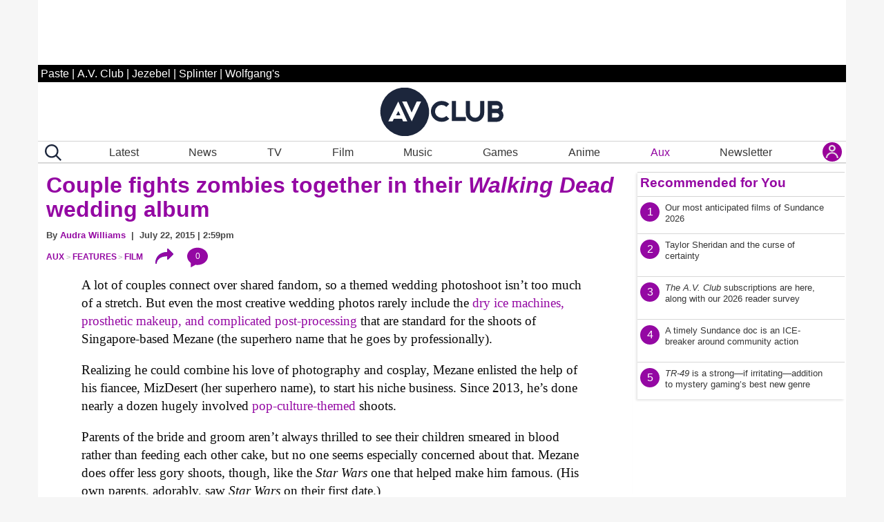

--- FILE ---
content_type: text/html; charset=UTF-8
request_url: https://www.avclub.com/january-comics-wonder-boy-supergirl-altamont
body_size: 78645
content:

<!DOCTYPE html>
<html lang="en-US" itemscope itemtype="https://schema.org/Article">

<head>
    <meta charset="UTF-8" />
    <meta name="viewport" content="viewport-fit=cover, width=device-width, initial-scale=1.0, maximum-scale=2.0">

    <meta http-equiv="Cache-Control" content="no-cache, no-store, must-revalidate">
    <meta http-equiv="Pragma" content="no-cache">
    <meta http-equiv="Expires" content="0">
  <link rel="alternate" type="application/rss+xml" title="AV Club href="https://www.avclub.com/rss.xml">
  
   <script> 
 function getCookie(name) {
  var match = document.cookie.match(new RegExp('(^| )' + name + '=([^;]+)'));
  if (match) return match[2];
}

 function isMemberOrEditor() {
    
     var memberCookie = getCookie('jmemberlevel');
        
        return (memberCookie=='2' || memberCookie=='3' || memberCookie=='administrator' || memberCookie=='editor' || memberCookie=='contributor') ;
}

var htlSuppress = false;
if (isMemberOrEditor() ){
    htlSuppress = true;
}
</script>
<script type='text/javascript'>
    (function() {
 
        var _sf_async_config = window._sf_async_config = (window._sf_async_config || {});
        _sf_async_config.uid = 67234 ; 
        _sf_async_config.domain = 'avclub.com'; 
        _sf_async_config.useCanonical = true;
        _sf_async_config.useCanonicalDomain = true;
        _sf_async_config.flickerControl = false;
        _sf_async_config.sections = 'aux'; 
        _sf_async_config.authors = 'Oliver Sava'; //SET PAGE AUTHOR(S)
 
        function loadChartbeat() {
            var e = document.createElement('script');
            var n = document.getElementsByTagName('script')[0];
            e.type = 'text/javascript';
            e.async = true;
            e.src = '//static.chartbeat.com/js/chartbeat.js';
            n.parentNode.insertBefore(e, n);
        }
        loadChartbeat();
     })();
</script>     






    <link rel="icon" sizes="196x196" href="https://www.avclub.com/wp-content/themes/pastemagazine/img/mobile-icon-196.png">
    <link rel="icon" sizes="128x128" href="https://www.avclub.com/wp-content/themes/pastemagazine/img/mobile-icon-128.png">
    <link rel="apple-touch-icon" sizes="57x57" href="https://www.avclub.com/wp-content/themes/pastemagazine/img/mobile-icon-57.png">
    <link rel="apple-touch-icon" sizes="72x72" href="https://www.avclub.com/wp-content/themes/pastemagazine/img/mobile-icon-72.png">
    <link rel="apple-touch-icon" sizes="144x144" href="https://www.avclub.com/wp-content/themes/pastemagazine/img/mobile-icon-144.png">

    <link rel="shortcut icon" href="https://www.avclub.com/wp-content/themes/pastemagazine/img/favicon.ico" type="image/vnd.microsoft.icon">

    <link rel="preload" as="image" type="image/jpeg" href="https://img.pastemagazine.com/wp-content/avuploads/2026/01/04192524/MixCollage-04-Jan-2026-06-23-PM-6468.jpg"><link rel="stylesheet" type="text/css" href="https://htlbid.com/v3/avclub.com/htlbid.css" />
     <script src="https://htlbid.com/v3/avclub.com/htlbid.js"></script> <script>
    
    
    
    //googletag.cmd.push(detectAdLoad);
    function getCookie(name) {
  var match = document.cookie.match(new RegExp('(^| )' + name + '=([^;]+)'));
  if (match) return match[2];
}
function refreshSlotOnTimter(slotId, delay) {
 myCounter.incrementCountForSlotId(slotId);
 let myCnt = myCounter.getCountForSlotId(slotId);
   console.log('slotId: ' + slotId + ' Count: ' + myCnt); 
   if (myCnt<4 ) {
     setTimeout(function() {
       // console.log('Refresh Blank: ' + slotId )
          htlbid.refreshSlot(slotId);
        }, delay);
   } else {//console.log('Skip refresh()');
       
   }
}

class RefreshCounter {
    constructor() {
        this.arr = [];
    }
       
    increment() { this.count =  this.count +1; }
    getCountForSlotId(slotId) { 
        if (this.arr[slotId] ) { 
            return this.arr[slotId];
        
        } else {
            return 0;
            
        } 
        
    }
    resetAllCounts() {
           console.log('resetAllCounts()'); 
           this.arr = [];
   }
    incrementCountForSlotId(slotId) {
    if (this.arr[slotId] ) {
        this.arr[slotId] = this.arr[slotId] + 1;
        
    } else {
        this.arr[slotId] = 1;} 
        
    }
}
let myCounter = new RefreshCounter();

function detectAdLoad() {
 
    if(window.googletag && googletag.pubadsReady) {
        console.log("pubadsReady");
        googletag.cmd.push(detectAdLoad);
        googletag.pubads().addEventListener('slotRenderEnded', function(event) {
       const slotId = event.slot.getSlotElementId();
    
     
     
        const {isEmpty, slot} = event;
        myCounter.increment();
        
       
         

            
           
        });
    } else {
        // console.log("googletag not detected, defaulting");
        setTimeout(function() {
          
            console.log("pubads not detected");
            detectAdLoad() ;
        }, 300);
    }
}
    setupAds();

   // setInterval(refreshAds, 30000);
   function refreshAds() {
   myCounter.resetAllCounts();
   
       
       
  htlbid.refresh();
  
   } 
    function setupAds() {
     
        var memberCookie = getCookie('jmemberlevel');
      
        if (memberCookie!='2' && memberCookie!='3') {
      window.htlbid = window.htlbid || {};
      htlbid.cmd = htlbid.cmd || [];
  
      htlbid.cmd.push(function() {
        htlbid.setTargeting("is_testing","no");  
 htlbid.setTargeting("subscriber",isMemberOrEditor()? "true":"false");
htlbid.setTargeting("is_home", "no"); 
htlbid.setTargeting("category", "aux");  
htlbid.setTargeting("post_id", "1859206628"); 
 htlbid.layout();
});
  } 
 }
</script>

    <script>
    var pm = {
        servers: {
            pastemagazine: "www.avclub.com",
            wolfgangs: "www.wolfgangs.com"
        },
        version: "0",
        page: {
            "type": "Landing",
            "mediaType": "Unknown",
            "articleType": "Unknown",
            "articleId": -1,
            "author": null,
            "services": "/pastemagazine.svc/pastemagazine/",
            "isMobile": false,
            "isIos": false,
            "videoEmbedPlayerId": 30540132,
            "testGroup": null,
            "adblocker": true
        }
    };
    </script>


    <meta property="fb:admins" content="679468950">
    <meta property="fb:admins" content="1185614656">
    <meta property="fb:app_id" content="127550380613969">
    <meta property="fb:pages" content="18512903240">

    <meta name="p:domain_verify" content="8f36922bc91ba221f10d82c407d8b6a9">

 

      <script>
    var googletag = googletag || {};
    googletag.cmd = googletag.cmd || [];
    </script>



    <meta name='robots' content='index, follow, max-image-preview:large, max-snippet:-1, max-video-preview:-1' />

	<!-- This site is optimized with the Yoast SEO Premium plugin v26.6 (Yoast SEO v26.6) - https://yoast.com/wordpress/plugins/seo/ -->
	<title>Best January comics: Supergirl, Altamont, Wonder Boy Vol. 1</title>
	<meta name="description" content="January 2026 comics: Our picks include a poignant time-traveling manga and the debut of a new supernatural hero. " />
	<link rel="canonical" href="https://www.avclub.com/january-comics-wonder-boy-supergirl-altamont" />
	<meta property="og:locale" content="en_US" />
	<meta property="og:type" content="article" />
	<meta property="og:title" content="5 new comics to read in January, including an all-star Marvel Rivals spin-off" />
	<meta property="og:description" content="5 new comics to read in January, including an all-star Marvel Rivals spin-off" />
	<meta property="og:url" content="https://www.avclub.com/january-comics-wonder-boy-supergirl-altamont" />
	<meta property="og:site_name" content="AV Club" />
	<meta property="article:publisher" content="https://www.facebook.com/theavclub" />
	<meta property="og:image" content="https://img.pastemagazine.com/wp-content/avuploads/2026/01/04192524/MixCollage-04-Jan-2026-06-23-PM-6468.jpg" />
	<meta property="og:image:width" content="1920" />
	<meta property="og:image:height" content="1080" />
	<meta property="og:image:type" content="image/jpeg" />
	<meta name="twitter:card" content="summary_large_image" />
	<meta name="twitter:site" content="@theavclub" />
	<script type="application/ld+json" class="yoast-schema-graph">{"@context":"https://schema.org","@graph":[{"@type":"WebPage","@id":"https://www.avclub.com/january-comics-wonder-boy-supergirl-altamont","url":"https://www.avclub.com/january-comics-wonder-boy-supergirl-altamont","name":"Best January comics: Supergirl, Altamont, Wonder Boy Vol. 1","isPartOf":{"@id":"https://www.avclub.com/#website"},"primaryImageOfPage":{"@id":"https://www.avclub.com/january-comics-wonder-boy-supergirl-altamont#primaryimage"},"image":{"@id":"https://www.avclub.com/january-comics-wonder-boy-supergirl-altamont#primaryimage"},"thumbnailUrl":"https://img.pastemagazine.com/wp-content/avuploads/2026/01/04192524/MixCollage-04-Jan-2026-06-23-PM-6468.jpg","datePublished":"2026-01-07T13:00:08+00:00","description":"January 2026 comics: Our picks include a poignant time-traveling manga and the debut of a new supernatural hero. ","breadcrumb":{"@id":"https://www.avclub.com/january-comics-wonder-boy-supergirl-altamont#breadcrumb"},"inLanguage":"en-US","potentialAction":[{"@type":"ReadAction","target":["https://www.avclub.com/january-comics-wonder-boy-supergirl-altamont"]}]},{"@type":"ImageObject","inLanguage":"en-US","@id":"https://www.avclub.com/january-comics-wonder-boy-supergirl-altamont#primaryimage","url":"https://img.pastemagazine.com/wp-content/avuploads/2026/01/04192524/MixCollage-04-Jan-2026-06-23-PM-6468.jpg","contentUrl":"https://img.pastemagazine.com/wp-content/avuploads/2026/01/04192524/MixCollage-04-Jan-2026-06-23-PM-6468.jpg","width":1920,"height":1080,"caption":"Wonder Boy Vol. 1 (Yen Press); Altamont (Image Comics); Spirit Of The Shadows (Oni Press)"},{"@type":"BreadcrumbList","@id":"https://www.avclub.com/january-comics-wonder-boy-supergirl-altamont#breadcrumb","itemListElement":[{"@type":"ListItem","position":1,"name":"Home","item":"https://www.avclub.com/"},{"@type":"ListItem","position":2,"name":"Articles","item":"https://www.avclub.com/article"},{"@type":"ListItem","position":3,"name":"5 new comics to read in January, including an all-star Marvel Rivals spin-off"}]},{"@type":"WebSite","@id":"https://www.avclub.com/#website","url":"https://www.avclub.com/","name":"AV Club","description":"Pop culture obsessives writing for the pop culture obsessed.","potentialAction":[{"@type":"SearchAction","target":{"@type":"EntryPoint","urlTemplate":"https://www.avclub.com/?s={search_term_string}"},"query-input":{"@type":"PropertyValueSpecification","valueRequired":true,"valueName":"search_term_string"}}],"inLanguage":"en-US"}]}</script>
	<!-- / Yoast SEO Premium plugin. -->


		<!-- This site uses the Google Analytics by MonsterInsights plugin v9.11.1 - Using Analytics tracking - https://www.monsterinsights.com/ -->
							<script src="//www.googletagmanager.com/gtag/js?id=G-B6Y9GVDWSB"  data-cfasync="false" async async></script>
			<script data-cfasync="false" async>
				var mi_version = '9.11.1';
				var mi_track_user = true;
				var mi_no_track_reason = '';
								var MonsterInsightsDefaultLocations = {"page_location":"https:\/\/www.avclub.com\/january-comics-wonder-boy-supergirl-altamont\/","page_referrer":"https:\/\/www.avclub.com\/strike-up-istanbul-not-constantinople-bunheads-has-1798239388"};
								if ( typeof MonsterInsightsPrivacyGuardFilter === 'function' ) {
					var MonsterInsightsLocations = (typeof MonsterInsightsExcludeQuery === 'object') ? MonsterInsightsPrivacyGuardFilter( MonsterInsightsExcludeQuery ) : MonsterInsightsPrivacyGuardFilter( MonsterInsightsDefaultLocations );
				} else {
					var MonsterInsightsLocations = (typeof MonsterInsightsExcludeQuery === 'object') ? MonsterInsightsExcludeQuery : MonsterInsightsDefaultLocations;
				}

								var disableStrs = [
										'ga-disable-G-B6Y9GVDWSB',
									];

				/* Function to detect opted out users */
				function __gtagTrackerIsOptedOut() {
					for (var index = 0; index < disableStrs.length; index++) {
						if (document.cookie.indexOf(disableStrs[index] + '=true') > -1) {
							return true;
						}
					}

					return false;
				}

				/* Disable tracking if the opt-out cookie exists. */
				if (__gtagTrackerIsOptedOut()) {
					for (var index = 0; index < disableStrs.length; index++) {
						window[disableStrs[index]] = true;
					}
				}

				/* Opt-out function */
				function __gtagTrackerOptout() {
					for (var index = 0; index < disableStrs.length; index++) {
						document.cookie = disableStrs[index] + '=true; expires=Thu, 31 Dec 2099 23:59:59 UTC; path=/';
						window[disableStrs[index]] = true;
					}
				}

				if ('undefined' === typeof gaOptout) {
					function gaOptout() {
						__gtagTrackerOptout();
					}
				}
								window.dataLayer = window.dataLayer || [];

				window.MonsterInsightsDualTracker = {
					helpers: {},
					trackers: {},
				};
				if (mi_track_user) {
					function __gtagDataLayer() {
						dataLayer.push(arguments);
					}

					function __gtagTracker(type, name, parameters) {
						if (!parameters) {
							parameters = {};
						}

						if (parameters.send_to) {
							__gtagDataLayer.apply(null, arguments);
							return;
						}

						if (type === 'event') {
														parameters.send_to = monsterinsights_frontend.v4_id;
							var hookName = name;
							if (typeof parameters['event_category'] !== 'undefined') {
								hookName = parameters['event_category'] + ':' + name;
							}

							if (typeof MonsterInsightsDualTracker.trackers[hookName] !== 'undefined') {
								MonsterInsightsDualTracker.trackers[hookName](parameters);
							} else {
								__gtagDataLayer('event', name, parameters);
							}
							
						} else {
							__gtagDataLayer.apply(null, arguments);
						}
					}

					__gtagTracker('js', new Date());
					__gtagTracker('set', {
						'developer_id.dZGIzZG': true,
											});
					if ( MonsterInsightsLocations.page_location ) {
						__gtagTracker('set', MonsterInsightsLocations);
					}
										__gtagTracker('config', 'G-B6Y9GVDWSB', {"forceSSL":"true","link_attribution":"true"} );
										window.gtag = __gtagTracker;										(function () {
						/* https://developers.google.com/analytics/devguides/collection/analyticsjs/ */
						/* ga and __gaTracker compatibility shim. */
						var noopfn = function () {
							return null;
						};
						var newtracker = function () {
							return new Tracker();
						};
						var Tracker = function () {
							return null;
						};
						var p = Tracker.prototype;
						p.get = noopfn;
						p.set = noopfn;
						p.send = function () {
							var args = Array.prototype.slice.call(arguments);
							args.unshift('send');
							__gaTracker.apply(null, args);
						};
						var __gaTracker = function () {
							var len = arguments.length;
							if (len === 0) {
								return;
							}
							var f = arguments[len - 1];
							if (typeof f !== 'object' || f === null || typeof f.hitCallback !== 'function') {
								if ('send' === arguments[0]) {
									var hitConverted, hitObject = false, action;
									if ('event' === arguments[1]) {
										if ('undefined' !== typeof arguments[3]) {
											hitObject = {
												'eventAction': arguments[3],
												'eventCategory': arguments[2],
												'eventLabel': arguments[4],
												'value': arguments[5] ? arguments[5] : 1,
											}
										}
									}
									if ('pageview' === arguments[1]) {
										if ('undefined' !== typeof arguments[2]) {
											hitObject = {
												'eventAction': 'page_view',
												'page_path': arguments[2],
											}
										}
									}
									if (typeof arguments[2] === 'object') {
										hitObject = arguments[2];
									}
									if (typeof arguments[5] === 'object') {
										Object.assign(hitObject, arguments[5]);
									}
									if ('undefined' !== typeof arguments[1].hitType) {
										hitObject = arguments[1];
										if ('pageview' === hitObject.hitType) {
											hitObject.eventAction = 'page_view';
										}
									}
									if (hitObject) {
										action = 'timing' === arguments[1].hitType ? 'timing_complete' : hitObject.eventAction;
										hitConverted = mapArgs(hitObject);
										__gtagTracker('event', action, hitConverted);
									}
								}
								return;
							}

							function mapArgs(args) {
								var arg, hit = {};
								var gaMap = {
									'eventCategory': 'event_category',
									'eventAction': 'event_action',
									'eventLabel': 'event_label',
									'eventValue': 'event_value',
									'nonInteraction': 'non_interaction',
									'timingCategory': 'event_category',
									'timingVar': 'name',
									'timingValue': 'value',
									'timingLabel': 'event_label',
									'page': 'page_path',
									'location': 'page_location',
									'title': 'page_title',
									'referrer' : 'page_referrer',
								};
								for (arg in args) {
																		if (!(!args.hasOwnProperty(arg) || !gaMap.hasOwnProperty(arg))) {
										hit[gaMap[arg]] = args[arg];
									} else {
										hit[arg] = args[arg];
									}
								}
								return hit;
							}

							try {
								f.hitCallback();
							} catch (ex) {
							}
						};
						__gaTracker.create = newtracker;
						__gaTracker.getByName = newtracker;
						__gaTracker.getAll = function () {
							return [];
						};
						__gaTracker.remove = noopfn;
						__gaTracker.loaded = true;
						window['__gaTracker'] = __gaTracker;
					})();
									} else {
										console.log("");
					(function () {
						function __gtagTracker() {
							return null;
						}

						window['__gtagTracker'] = __gtagTracker;
						window['gtag'] = __gtagTracker;
					})();
									}
			</script>
							<!-- / Google Analytics by MonsterInsights -->
		<style id='wp-img-auto-sizes-contain-inline-css' type='text/css'>
img:is([sizes=auto i],[sizes^="auto," i]){contain-intrinsic-size:3000px 1500px}
/*# sourceURL=wp-img-auto-sizes-contain-inline-css */
</style>
<style id='classic-theme-styles-inline-css' type='text/css'>
/*! This file is auto-generated */
.wp-block-button__link{color:#fff;background-color:#32373c;border-radius:9999px;box-shadow:none;text-decoration:none;padding:calc(.667em + 2px) calc(1.333em + 2px);font-size:1.125em}.wp-block-file__button{background:#32373c;color:#fff;text-decoration:none}
/*# sourceURL=/wp-includes/css/classic-themes.min.css */
</style>
<link rel='stylesheet' id='pmpro_frontend_base-css' href='https://www.avclub.com/wp-content/plugins/paid-memberships-pro/css/frontend/base.css?ver=3.1' type='text/css' media='all' />
<link rel='stylesheet' id='pmpro_frontend_variation_1-css' href='https://www.avclub.com/wp-content/plugins/paid-memberships-pro/css/frontend/variation_1.css?ver=3.1' type='text/css' media='all' />
<link rel='stylesheet' id='pastemagazine-old_inline-style-css' href='https://www.avclub.com/wp-content/themes/pastemagazine/css/inline-39.2022.10209.11821.css?ver=0.55291500%201769461293' type='text/css' media='all' />
<link rel='stylesheet' id='pastemagazine-old_stylesheet-style-css' href='https://www.avclub.com/wp-content/themes/pastemagazine/css/stylesheet-39.2022.10209.11821.css?ver=0.55295100%201769461293' type='text/css' media='all' />
<link rel='stylesheet' id='pastemagazine-theme-style-css' href='https://www.avclub.com/wp-content/themes/pastemagazine/style.css?ver=0.55298400%201769461293' type='text/css' media='all' />
<script type="text/javascript" defer src="https://www.avclub.com/wp-content/plugins/google-analytics-premium/assets/js/frontend-gtag.min.js?ver=9.11.1" id="monsterinsights-frontend-script-js" async="async" data-wp-strategy="async"></script>
<script data-cfasync="false" async id='monsterinsights-frontend-script-js-extra'>/* <![CDATA[ */
var monsterinsights_frontend = {"js_events_tracking":"true","download_extensions":"doc,pdf,ppt,zip,xls,docx,pptx,xlsx","inbound_paths":"[]","home_url":"https:\/\/www.avclub.com","hash_tracking":"false","v4_id":"G-B6Y9GVDWSB"};/* ]]> */
</script>
<script type="text/javascript" src="https://www.avclub.com/wp-includes/js/jquery/jquery.min.js?ver=3.7.1" id="jquery-core-js"></script>
<script type="text/javascript" defer src="https://www.avclub.com/wp-content/themes/pastemagazine/js/jquery.sticky.js?ver=6977d62d87066" id="sticky-js"></script>
<script type="text/javascript" defer src="https://www.avclub.com/wp-content/themes/pastemagazine/js/pm_custom.js?ver=6977d62d87099x" id="pm-custom-js"></script>
<style id="pmpro_colors">:root {
	--pmpro--color--base: #ffffff;
	--pmpro--color--contrast: #000000;
	--pmpro--color--accent: #9408a3;
	--pmpro--color--accent--variation: hsl( 294,91%,51% );
	--pmpro--color--border--variation: hsl( 0,0%,91% );
}</style><noscript><style>.lazyload[data-src]{display:none !important;}</style></noscript><style>.lazyload{background-image:none !important;}.lazyload:before{background-image:none !important;}</style><link rel="icon" href="https://img.pastemagazine.com/wp-content/avuploads/2024/06/14160401/logo-dark-outline-512x512-1.jpg" sizes="32x32" />
<link rel="icon" href="https://img.pastemagazine.com/wp-content/avuploads/2024/06/14160401/logo-dark-outline-512x512-1.jpg" sizes="192x192" />
<link rel="apple-touch-icon" href="https://img.pastemagazine.com/wp-content/avuploads/2024/06/14160401/logo-dark-outline-512x512-1.jpg" />
<meta name="msapplication-TileImage" content="https://img.pastemagazine.com/wp-content/avuploads/2024/06/14160401/logo-dark-outline-512x512-1.jpg" />

 
<!-- LiveConnectTag for advertisers -->
 <!-- <script type="text/javascript" src="//b-code.liadm.com/b-00aw.min.js" async="true" charset="utf-8"></script>

<script type="text/javascript">
window.liQ = window.liQ || [];
window.liQ.push({ "event": "convsersion"});
</script>


<script>!function(n){if(!window.cnx){window.cnx={},window.cnx.cmd=[];var t=n.createElement('iframe');t.src='javascript:false'; t.display='none',t.onload=function(){var n=t.contentWindow.document,c=n.createElement('script');c.src='//cd.connatix.com/connatix.player.js?cid=f05e5dfa-afb4-420d-a94f-13c7f4af05fb&pid=0a5a5d4b-02a8-43c5-b6cb-d47c44cae4bb',c.setAttribute('async','1'),c.setAttribute('type','text/javascript'),n.body.appendChild(c)},n.head.appendChild(t)}}(document);</script>
-->

<script type="text/javascript" src="/wp-content/themes/pastemagazine/js/loglevel.min.js" id="loglevel-js"></script>

<style id='global-styles-inline-css' type='text/css'>
:root{--wp--preset--aspect-ratio--square: 1;--wp--preset--aspect-ratio--4-3: 4/3;--wp--preset--aspect-ratio--3-4: 3/4;--wp--preset--aspect-ratio--3-2: 3/2;--wp--preset--aspect-ratio--2-3: 2/3;--wp--preset--aspect-ratio--16-9: 16/9;--wp--preset--aspect-ratio--9-16: 9/16;--wp--preset--color--black: #000000;--wp--preset--color--cyan-bluish-gray: #abb8c3;--wp--preset--color--white: #ffffff;--wp--preset--color--pale-pink: #f78da7;--wp--preset--color--vivid-red: #cf2e2e;--wp--preset--color--luminous-vivid-orange: #ff6900;--wp--preset--color--luminous-vivid-amber: #fcb900;--wp--preset--color--light-green-cyan: #7bdcb5;--wp--preset--color--vivid-green-cyan: #00d084;--wp--preset--color--pale-cyan-blue: #8ed1fc;--wp--preset--color--vivid-cyan-blue: #0693e3;--wp--preset--color--vivid-purple: #9b51e0;--wp--preset--gradient--vivid-cyan-blue-to-vivid-purple: linear-gradient(135deg,rgb(6,147,227) 0%,rgb(155,81,224) 100%);--wp--preset--gradient--light-green-cyan-to-vivid-green-cyan: linear-gradient(135deg,rgb(122,220,180) 0%,rgb(0,208,130) 100%);--wp--preset--gradient--luminous-vivid-amber-to-luminous-vivid-orange: linear-gradient(135deg,rgb(252,185,0) 0%,rgb(255,105,0) 100%);--wp--preset--gradient--luminous-vivid-orange-to-vivid-red: linear-gradient(135deg,rgb(255,105,0) 0%,rgb(207,46,46) 100%);--wp--preset--gradient--very-light-gray-to-cyan-bluish-gray: linear-gradient(135deg,rgb(238,238,238) 0%,rgb(169,184,195) 100%);--wp--preset--gradient--cool-to-warm-spectrum: linear-gradient(135deg,rgb(74,234,220) 0%,rgb(151,120,209) 20%,rgb(207,42,186) 40%,rgb(238,44,130) 60%,rgb(251,105,98) 80%,rgb(254,248,76) 100%);--wp--preset--gradient--blush-light-purple: linear-gradient(135deg,rgb(255,206,236) 0%,rgb(152,150,240) 100%);--wp--preset--gradient--blush-bordeaux: linear-gradient(135deg,rgb(254,205,165) 0%,rgb(254,45,45) 50%,rgb(107,0,62) 100%);--wp--preset--gradient--luminous-dusk: linear-gradient(135deg,rgb(255,203,112) 0%,rgb(199,81,192) 50%,rgb(65,88,208) 100%);--wp--preset--gradient--pale-ocean: linear-gradient(135deg,rgb(255,245,203) 0%,rgb(182,227,212) 50%,rgb(51,167,181) 100%);--wp--preset--gradient--electric-grass: linear-gradient(135deg,rgb(202,248,128) 0%,rgb(113,206,126) 100%);--wp--preset--gradient--midnight: linear-gradient(135deg,rgb(2,3,129) 0%,rgb(40,116,252) 100%);--wp--preset--font-size--small: 13px;--wp--preset--font-size--medium: 20px;--wp--preset--font-size--large: 36px;--wp--preset--font-size--x-large: 42px;--wp--preset--spacing--20: 0.44rem;--wp--preset--spacing--30: 0.67rem;--wp--preset--spacing--40: 1rem;--wp--preset--spacing--50: 1.5rem;--wp--preset--spacing--60: 2.25rem;--wp--preset--spacing--70: 3.38rem;--wp--preset--spacing--80: 5.06rem;--wp--preset--shadow--natural: 6px 6px 9px rgba(0, 0, 0, 0.2);--wp--preset--shadow--deep: 12px 12px 50px rgba(0, 0, 0, 0.4);--wp--preset--shadow--sharp: 6px 6px 0px rgba(0, 0, 0, 0.2);--wp--preset--shadow--outlined: 6px 6px 0px -3px rgb(255, 255, 255), 6px 6px rgb(0, 0, 0);--wp--preset--shadow--crisp: 6px 6px 0px rgb(0, 0, 0);}:where(.is-layout-flex){gap: 0.5em;}:where(.is-layout-grid){gap: 0.5em;}body .is-layout-flex{display: flex;}.is-layout-flex{flex-wrap: wrap;align-items: center;}.is-layout-flex > :is(*, div){margin: 0;}body .is-layout-grid{display: grid;}.is-layout-grid > :is(*, div){margin: 0;}:where(.wp-block-columns.is-layout-flex){gap: 2em;}:where(.wp-block-columns.is-layout-grid){gap: 2em;}:where(.wp-block-post-template.is-layout-flex){gap: 1.25em;}:where(.wp-block-post-template.is-layout-grid){gap: 1.25em;}.has-black-color{color: var(--wp--preset--color--black) !important;}.has-cyan-bluish-gray-color{color: var(--wp--preset--color--cyan-bluish-gray) !important;}.has-white-color{color: var(--wp--preset--color--white) !important;}.has-pale-pink-color{color: var(--wp--preset--color--pale-pink) !important;}.has-vivid-red-color{color: var(--wp--preset--color--vivid-red) !important;}.has-luminous-vivid-orange-color{color: var(--wp--preset--color--luminous-vivid-orange) !important;}.has-luminous-vivid-amber-color{color: var(--wp--preset--color--luminous-vivid-amber) !important;}.has-light-green-cyan-color{color: var(--wp--preset--color--light-green-cyan) !important;}.has-vivid-green-cyan-color{color: var(--wp--preset--color--vivid-green-cyan) !important;}.has-pale-cyan-blue-color{color: var(--wp--preset--color--pale-cyan-blue) !important;}.has-vivid-cyan-blue-color{color: var(--wp--preset--color--vivid-cyan-blue) !important;}.has-vivid-purple-color{color: var(--wp--preset--color--vivid-purple) !important;}.has-black-background-color{background-color: var(--wp--preset--color--black) !important;}.has-cyan-bluish-gray-background-color{background-color: var(--wp--preset--color--cyan-bluish-gray) !important;}.has-white-background-color{background-color: var(--wp--preset--color--white) !important;}.has-pale-pink-background-color{background-color: var(--wp--preset--color--pale-pink) !important;}.has-vivid-red-background-color{background-color: var(--wp--preset--color--vivid-red) !important;}.has-luminous-vivid-orange-background-color{background-color: var(--wp--preset--color--luminous-vivid-orange) !important;}.has-luminous-vivid-amber-background-color{background-color: var(--wp--preset--color--luminous-vivid-amber) !important;}.has-light-green-cyan-background-color{background-color: var(--wp--preset--color--light-green-cyan) !important;}.has-vivid-green-cyan-background-color{background-color: var(--wp--preset--color--vivid-green-cyan) !important;}.has-pale-cyan-blue-background-color{background-color: var(--wp--preset--color--pale-cyan-blue) !important;}.has-vivid-cyan-blue-background-color{background-color: var(--wp--preset--color--vivid-cyan-blue) !important;}.has-vivid-purple-background-color{background-color: var(--wp--preset--color--vivid-purple) !important;}.has-black-border-color{border-color: var(--wp--preset--color--black) !important;}.has-cyan-bluish-gray-border-color{border-color: var(--wp--preset--color--cyan-bluish-gray) !important;}.has-white-border-color{border-color: var(--wp--preset--color--white) !important;}.has-pale-pink-border-color{border-color: var(--wp--preset--color--pale-pink) !important;}.has-vivid-red-border-color{border-color: var(--wp--preset--color--vivid-red) !important;}.has-luminous-vivid-orange-border-color{border-color: var(--wp--preset--color--luminous-vivid-orange) !important;}.has-luminous-vivid-amber-border-color{border-color: var(--wp--preset--color--luminous-vivid-amber) !important;}.has-light-green-cyan-border-color{border-color: var(--wp--preset--color--light-green-cyan) !important;}.has-vivid-green-cyan-border-color{border-color: var(--wp--preset--color--vivid-green-cyan) !important;}.has-pale-cyan-blue-border-color{border-color: var(--wp--preset--color--pale-cyan-blue) !important;}.has-vivid-cyan-blue-border-color{border-color: var(--wp--preset--color--vivid-cyan-blue) !important;}.has-vivid-purple-border-color{border-color: var(--wp--preset--color--vivid-purple) !important;}.has-vivid-cyan-blue-to-vivid-purple-gradient-background{background: var(--wp--preset--gradient--vivid-cyan-blue-to-vivid-purple) !important;}.has-light-green-cyan-to-vivid-green-cyan-gradient-background{background: var(--wp--preset--gradient--light-green-cyan-to-vivid-green-cyan) !important;}.has-luminous-vivid-amber-to-luminous-vivid-orange-gradient-background{background: var(--wp--preset--gradient--luminous-vivid-amber-to-luminous-vivid-orange) !important;}.has-luminous-vivid-orange-to-vivid-red-gradient-background{background: var(--wp--preset--gradient--luminous-vivid-orange-to-vivid-red) !important;}.has-very-light-gray-to-cyan-bluish-gray-gradient-background{background: var(--wp--preset--gradient--very-light-gray-to-cyan-bluish-gray) !important;}.has-cool-to-warm-spectrum-gradient-background{background: var(--wp--preset--gradient--cool-to-warm-spectrum) !important;}.has-blush-light-purple-gradient-background{background: var(--wp--preset--gradient--blush-light-purple) !important;}.has-blush-bordeaux-gradient-background{background: var(--wp--preset--gradient--blush-bordeaux) !important;}.has-luminous-dusk-gradient-background{background: var(--wp--preset--gradient--luminous-dusk) !important;}.has-pale-ocean-gradient-background{background: var(--wp--preset--gradient--pale-ocean) !important;}.has-electric-grass-gradient-background{background: var(--wp--preset--gradient--electric-grass) !important;}.has-midnight-gradient-background{background: var(--wp--preset--gradient--midnight) !important;}.has-small-font-size{font-size: var(--wp--preset--font-size--small) !important;}.has-medium-font-size{font-size: var(--wp--preset--font-size--medium) !important;}.has-large-font-size{font-size: var(--wp--preset--font-size--large) !important;}.has-x-large-font-size{font-size: var(--wp--preset--font-size--x-large) !important;}
/*# sourceURL=global-styles-inline-css */
</style>
</head>

<body class="pmpro-variation_1 wp-singular article-template-default single single-article postid-1859206628 wp-embed-responsive wp-theme-pastemagazine pmpro-body-has-access">

    <a href="#content" class="skip-link screen-reader-text">Skip to the content</a>
    <noscript><iframe src="https://www.googletagmanager.com/ns.html?id=GTM-N6NTJSWR" height="0" width="0"
            style="display:none;visibility:hidden"></iframe></noscript>

    <div class="htlad-top_leaderboard" id="top_leaderboard"></div>

    
<div class="expanded site-navigation" id="site_navigation" data-pagetype="Landing">
   <!-- RENDERED: 2026-01-26 21:01:33-->	<div class="htlad-above_logo" id="above_logo"></div>
    <div class="grid-container">
        <header id="master-header" class="grid-y landing top-bar">
             <div id="site-bar"><ul><li><a href="https://www.pastemagazine.com">Paste</a></li> | <li><a href="https://www.avclub.com">A.V. Club</a></li>  | <li><a href="https://www.jezebel.com">Jezebel</a></li> | <li><a href="https://www.jezebel.com/splinter">Splinter</a></li> | <li><a href="https://www.wolfgangs.com">Wolfgang's</a></li></ul></div> 
            <div class="top-bar-container grid-x">
                <div class="top-bar-right hide-for-large cell">
                    <a href="#" class="menu" aria-label="Section Menu" data-toggle="small-navigation-menu small-search-menu"
                        aria-controls="small-navigation-menu small-search-menu" data-is-focus="false"
                        data-yeti-box="small-navigation-menu small-search-menu" aria-haspopup="true" aria-expanded="false"
                        id="32rdph-dd-anchor"><!--Sections --> 
                         <i class="icon-menu">
                    
                      
                          
                        </i> 
                    </a>
                    

 
                    <ul class="vertical dropdown-pane menu has-position-left has-alignment-top"
                        id="small-navigation-menu" data-dropdown="vd5cbf-dropdown" data-position="left"
                        data-alignment="top" xxdata-close-on-click="false" data-auto-focus="false"
                        aria-labelledby="32rdph-dd-anchor" aria-hidden="true" data-yeti-box="small-navigation-menu"
                        data-resize="small-navigation-menu" data-events="resize" style="top: 0px; left: -536.78px;" data-closable>
                        
                       <!-- <button class="close-button float-right" aria-label="Close alert" type="button" data-close data-close-on-click="true" data-position="right">
    <span aria-hidden="true">&times;</span>
  </button> -->
  
                        <form id="article-search" action="/search" method="get" class="search-input">
                            <input type="text" id="master-search" placeholder="Search" value="" aria-label="Search" class="ui-autocomplete-input" autocomplete="off" name="q">
                            <a class="search closed icon-search" href="#" aria-label="Search" onclick="jQuery(this).parent().submit();"> <!-- Search -->
                    </a>
                         
                            <i id="search_in_progress"></i>
                        </form>
                         <li>
                            <a href="/latest" class="large-1 cell">Latest</a>
                        </li>
                         <li>
                            <a href="/article-type/news" class="large-1 cell">News</a>
                        </li>
                        <li>
                            <a href="/film" class="large-1 cell">Film</a>
                        </li>
                        <li>
                            <a href="/tv" class="large-1 cell">TV</a>
                        </li>
                         <li>
                            <a href="/music" class="large-1 cell">Music</a>
                        </li>
                        
                        <li>
                            <a href="/games" class="large-1 cell">Games</a>
                        </li>
                         <li>
                            <a href="/anime" class="large-1 cell">Anime</a>
                        </li>
                        <li>
                            <a href="/books" class="large-1 cell">Books</a>
                        </li>
                          <li>
                            <a href="/aux" class="large-1 cell">Aux</a>
                        </li>
                           
                       
                      
                       
                      
                      <li class="empty">
                            <!--to force order-->
                        </li> 
 
                        <li class="hide-not-large">
                            <a href="/newsletter">Newsletter</a>
                        </li>
                         <li class="hide-not-large">
                            <a href="https://bsky.app/profile/avclub.com">Bluesky</a>
                        </li>
                        <li class="hide-not-large">
                            <a href="https://www.instagram.com/theavc/">Instagram</a>
                        </li>
                        <li class="hide-not-large">
                            <a href="https://x.com/theavclub">Twitter</a>
                        </li>
                        <li class="hide-not-large">
                            <a href="https://www.youtube.com/user/theavclub">YouTube</a>
                        </li>
                        <li class="hide-not-large">
                            <a href="https://www.facebook.com/theavclub">Facebook</a>
                        </li>  
                        
 
                    </ul>



                </div>
                <div class="title-bar grid-x cell align-bottom">
                    <div class="large-1 medium-1 small-5 cell logo">
                        <a href="/">
                            <svg id="Layer_1" data-name="Layer 1" viewBox="0 0 150 59" 
                                >
                                xmlns="http://www.w3.org/2000/svg">
                               
                                <title>AV Club</title>
    <path fill="#1C263C" fill-rule="evenodd" d="M83.87 37.92a12.85 12.85 0 0 1-9.28 3.72c-3.62 0-6.7-1.24-9.27-3.72a12.04 12.04 0 0 1-3.84-8.98c0-3.5 1.28-6.5 3.84-8.98a12.86 12.86 0 0 1 9.27-3.72c3.63 0 6.72 1.24 9.28 3.72l-3.55 3.44a7.99 7.99 0 0 0-5.73-2.28c-2.22 0-4.13.76-5.7 2.3a7.42 7.42 0 0 0-2.38 5.52c0 2.16.8 4 2.38 5.53a7.92 7.92 0 0 0 5.71 2.3c2.23 0 4.14-.76 5.73-2.29l3.54 3.44zm20.27 2.66H87.07V16.24h5.07v19.53h12v4.81zm22.4-9.88c0 3.02-1.1 5.6-3.28 7.74a10.91 10.91 0 0 1-7.92 3.2c-3.1 0-5.74-1.07-7.92-3.2a10.42 10.42 0 0 1-3.28-7.74V16.24h5.06V30.7c0 1.65.6 3.06 1.8 4.23a5.97 5.97 0 0 0 4.34 1.76c1.69 0 3.13-.58 4.33-1.76a5.7 5.7 0 0 0 1.8-4.23V16.24h5.07V30.7zm15.19-14.46c2.02 0 3.75.72 5.18 2.15a7.02 7.02 0 0 1 2.15 5.16c0 1.65-.5 3.13-1.49 4.44a7.6 7.6 0 0 1 2.43 5.74c0 2.17-.78 4.03-2.32 5.58a7.54 7.54 0 0 1-5.55 2.33H130.8v-25.4h10.93zm.3 14.82h-5.9v5.29h5.9c.74 0 1.36-.25 1.87-.76a2.63 2.63 0 0 0-.01-3.72 2.5 2.5 0 0 0-1.86-.81zm.26-9.53h-6.16v4.24h6.16c.65 0 1.21-.21 1.68-.63a1.93 1.93 0 0 0 0-2.98 2.43 2.43 0 0 0-1.68-.63zM47.26 5.94a29.5 29.5 0 1 1-35.5 47.12 29.5 29.5 0 1 1 35.5-47.12zM31.93 16.86h-5.58l11.71 24.23 11.47-24.23h-5.35l-6.23 13.5-6.02-13.5zm-10.3 0L9.48 41.09h5.28l1.46-3.17h9.97l1.23 3.17h5.25L21.63 16.86zm.08 11.59l2.53 5.26h-5.27l2.74-5.26z"></path>

                            </svg>
                        </a>
                       
                    </div>
                   
                </div>
              <!--   <div class="tagline">Pop culture obsessives writing for the pop culture obsessed.</div> -->
               <nav>   
                
            
                 
                  
                    
                   
                    <div class="top-bar-right show-for-large cell">
                       
                    </div>
                </nav>
  
             <div class="bottom-link-row horizontal"> 
               <a class="search closed icon-search" href="/search"
                        aria-label="Search"> <img class="search-small no-lazy lazyloaded lazyload" src="[data-uri]" data-src="https://www.avclub.com/wp-content/themes/pastemagazine/img/search-cropped.svg" decoding="async" /><noscript><img class="search-small no-lazy lazyloaded" src="https://www.avclub.com/wp-content/themes/pastemagazine/img/search-cropped.svg" data-eio="l" /></noscript>
                    </a> 
            
                        
               <a s="x" href="/latest"
                        >Latest</a>
                    <a href="/article-type/news"
                        class="hide-extra">News</a>
                  
                   <a href="/tv"
                        >TV</a>
                        
                         <a href="/film"
                        >Film</a>
                        
                    <a  href="/music"
                         class="hide-extra">Music</a>
                    <a   href="/games"
                        class="">Games</a>
                        
                         <a href="/anime"
                        class="">Anime</a>
                        
                         <a href="/aux"
                        class="show-for-large">Aux</a>
                         <a   href="/newsletter"
                        class="">Newsletter</a>
                        
                      <!--
                         <a href="/2004-retrospective-spiderman-2-friends-the-killers"
                        >2004 Week</a>
                        -->
                        
                          <a   href="/login" class="account" style="display:flex"><svg xmlns="http://www.w3.org/2000/svg" xmlns:xlink="http://www.w3.org/1999/xlink" width="533" height="533" viewBox="0 0 533 533">
  <defs>
    <style>
      .cls-1 {
        fill: #909;
      }
    </style>
  </defs>
  <circle class="cls-1" cx="266.5" cy="266.5" r="266.5"/>
  <image x="91" y="75" width="342" height="362" xlink:href="[data-uri]"/>
</svg>


</a>
                        
                        <div style="display:none" class="social-icon-group show-for-large">
                        <!-- email -->
                        <a class="social-icon" href="https://bsky.app/profile/avclub.com">

<svg height="20px" width="20px" xmlns="http://www.w3.org/2000/svg" shape-rendering="geometricPrecision" text-rendering="geometricPrecision" image-rendering="optimizeQuality" fill-rule="evenodd" clip-rule="evenodd" viewBox="0 0 511.999 452.266">
    <path fill="#00000" fill-rule="nonzero" d="M110.985 30.442c58.695 44.217 121.837 133.856 145.013 181.961 23.176-48.105 86.322-137.744 145.016-181.961 42.361-31.897 110.985-56.584 110.985 21.96 0 15.681-8.962 131.776-14.223 150.628-18.272 65.516-84.873 82.228-144.112 72.116 103.55 17.68 129.889 76.238 73 134.8-108.04 111.223-155.288-27.905-167.385-63.554-3.489-10.262-2.991-10.498-6.561 0-12.098 35.649-59.342 174.777-167.382 63.554-56.89-58.562-30.551-117.12 72.999-134.8-59.239 10.112-125.84-6.6-144.112-72.116C8.962 184.178 0 68.083 0 52.402c0-78.544 68.633-53.857 110.985-21.96z"></path>
</svg>

</a>

                   <!--       <a class="social-icon" href="/newsletter" > 
                         
                        
                      <svg height="20px" viewBox="0 0 72 72" width="20px" xmlns="http://www.w3.org/2000/svg"><g fill="none" fill-rule="evenodd"><path d="M36,72 L36,72 C55.882251,72 72,55.882251 72,36 L72,36 C72,16.117749 55.882251,-3.65231026e-15 36,0 L36,0 C16.117749,3.65231026e-15 -2.4348735e-15,16.117749 0,36 L0,36 C2.4348735e-15,55.882251 16.117749,72 36,72 Z" fill="#1C263C"/><path d="M18,26.1623226 L18,46.5476129 C18,47.6566452 18.8117419,48.5554839 19.9300645,48.5554839 L51.7447742,48.5554839 C52.8619355,48.5554839 53.6748387,47.6461935 53.6748387,46.5476129 L53.6748387,26.1623226 C53.6748387,24.9452903 52.947871,24 51.7447742,24 L19.9300645,24 C18.6805161,24 18,24.9685161 18,26.1623226 M20.9334194,27.9379355 C20.9334194,27.4467097 21.2307097,27.1656774 21.7056774,27.1656774 C21.9994839,27.1656774 33.560129,34.4910968 34.2603871,34.9207742 L36.0696774,36.0460645 C36.6433548,35.6616774 37.2193548,35.3330323 37.8139355,34.9347097 C39.0274839,34.1589677 49.8251613,27.1656774 50.1224516,27.1656774 C50.5985806,27.1656774 50.8947097,27.4467097 50.8947097,27.9379355 C50.8947097,28.4581935 49.8925161,28.9749677 49.239871,29.3732903 C45.1393548,31.8723871 41.04,34.5967742 36.980129,37.1887742 C36.7432258,37.3490323 36.2845161,37.6916129 35.9407742,37.6393548 C35.5575484,37.580129 23.7936774,30.0224516 21.6534194,28.7636129 C21.3317419,28.5743226 20.9334194,28.4012903 20.9334194,27.9379355" fill="#FFF"/></g></svg>
                      
                          
                        
                    </a> -->
                      <!-- insta -->
                         <a class="social-icon" href="https://www.instagram.com/theavc/" > 
                        <svg height="20px" width="20px" style="fill-rule:evenodd;clip-rule:evenodd;stroke-linejoin:round;stroke-miterlimit:2;" version="1.1" viewBox="0 0 512 512"   xml:space="preserve" xmlns="http://www.w3.org/2000/svg" xmlns:serif="http://www.serif.com/" xmlns:xlink="http://www.w3.org/1999/xlink"><path d="M256,0c141.29,0 256,114.71 256,256c0,141.29 -114.71,256 -256,256c-141.29,0 -256,-114.71 -256,-256c0,-141.29 114.71,-256 256,-256Zm0,96c-43.453,0 -48.902,0.184 -65.968,0.963c-17.03,0.777 -28.661,3.482 -38.839,7.437c-10.521,4.089 -19.444,9.56 -28.339,18.455c-8.895,8.895 -14.366,17.818 -18.455,28.339c-3.955,10.177 -6.659,21.808 -7.437,38.838c-0.778,17.066 -0.962,22.515 -0.962,65.968c0,43.453 0.184,48.902 0.962,65.968c0.778,17.03 3.482,28.661 7.437,38.838c4.089,10.521 9.56,19.444 18.455,28.34c8.895,8.895 17.818,14.366 28.339,18.455c10.178,3.954 21.809,6.659 38.839,7.436c17.066,0.779 22.515,0.963 65.968,0.963c43.453,0 48.902,-0.184 65.968,-0.963c17.03,-0.777 28.661,-3.482 38.838,-7.436c10.521,-4.089 19.444,-9.56 28.34,-18.455c8.895,-8.896 14.366,-17.819 18.455,-28.34c3.954,-10.177 6.659,-21.808 7.436,-38.838c0.779,-17.066 0.963,-22.515 0.963,-65.968c0,-43.453 -0.184,-48.902 -0.963,-65.968c-0.777,-17.03 -3.482,-28.661 -7.436,-38.838c-4.089,-10.521 -9.56,-19.444 -18.455,-28.339c-8.896,-8.895 -17.819,-14.366 -28.34,-18.455c-10.177,-3.955 -21.808,-6.66 -38.838,-7.437c-17.066,-0.779 -22.515,-0.963 -65.968,-0.963Zm0,28.829c42.722,0 47.782,0.163 64.654,0.933c15.6,0.712 24.071,3.318 29.709,5.509c7.469,2.902 12.799,6.37 18.397,11.969c5.6,5.598 9.067,10.929 11.969,18.397c2.191,5.638 4.798,14.109 5.509,29.709c0.77,16.872 0.933,21.932 0.933,64.654c0,42.722 -0.163,47.782 -0.933,64.654c-0.711,15.6 -3.318,24.071 -5.509,29.709c-2.902,7.469 -6.369,12.799 -11.969,18.397c-5.598,5.6 -10.928,9.067 -18.397,11.969c-5.638,2.191 -14.109,4.798 -29.709,5.509c-16.869,0.77 -21.929,0.933 -64.654,0.933c-42.725,0 -47.784,-0.163 -64.654,-0.933c-15.6,-0.711 -24.071,-3.318 -29.709,-5.509c-7.469,-2.902 -12.799,-6.369 -18.398,-11.969c-5.599,-5.598 -9.066,-10.928 -11.968,-18.397c-2.191,-5.638 -4.798,-14.109 -5.51,-29.709c-0.77,-16.872 -0.932,-21.932 -0.932,-64.654c0,-42.722 0.162,-47.782 0.932,-64.654c0.712,-15.6 3.319,-24.071 5.51,-29.709c2.902,-7.468 6.369,-12.799 11.968,-18.397c5.599,-5.599 10.929,-9.067 18.398,-11.969c5.638,-2.191 14.109,-4.797 29.709,-5.509c16.872,-0.77 21.932,-0.933 64.654,-0.933Zm0,49.009c-45.377,0 -82.162,36.785 -82.162,82.162c0,45.377 36.785,82.162 82.162,82.162c45.377,0 82.162,-36.785 82.162,-82.162c0,-45.377 -36.785,-82.162 -82.162,-82.162Zm0,135.495c-29.455,0 -53.333,-23.878 -53.333,-53.333c0,-29.455 23.878,-53.333 53.333,-53.333c29.455,0 53.333,23.878 53.333,53.333c0,29.455 -23.878,53.333 -53.333,53.333Zm104.609,-138.741c0,10.604 -8.597,19.199 -19.201,19.199c-10.603,0 -19.199,-8.595 -19.199,-19.199c0,-10.604 8.596,-19.2 19.199,-19.2c10.604,0 19.201,8.596 19.201,19.2Z" fill="#1C263C"/></svg>
                           </a>
                            <!-- youtube -->
                         <a class="social-icon" href="https://www.youtube.com/user/theavclub" > 
                        <svg height="20px" style="fill-rule:evenodd;clip-rule:evenodd;stroke-linejoin:round;stroke-miterlimit:2;" version="1.1" viewBox="0 0 512 512" width="20px" xml:space="preserve" xmlns="http://www.w3.org/2000/svg" xmlns:serif="http://www.serif.com/" xmlns:xlink="http://www.w3.org/1999/xlink"><path d="M256,0c141.29,0 256,114.71 256,256c0,141.29 -114.71,256 -256,256c-141.29,0 -256,-114.71 -256,-256c0,-141.29 114.71,-256 256,-256Zm153.315,178.978c-3.68,-13.769 -14.522,-24.61 -28.29,-28.29c-24.958,-6.688 -125.025,-6.688 -125.025,-6.688c0,0 -100.067,0 -125.025,6.688c-13.765,3.68 -24.61,14.521 -28.29,28.29c-6.685,24.955 -6.685,77.024 -6.685,77.024c0,0 0,52.067 6.685,77.02c3.68,13.769 14.525,24.614 28.29,28.293c24.958,6.685 125.025,6.685 125.025,6.685c0,0 100.067,0 125.025,-6.685c13.768,-3.679 24.61,-14.524 28.29,-28.293c6.685,-24.953 6.685,-77.02 6.685,-77.02c0,0 0,-52.069 -6.685,-77.024Zm-185.316,125.025l0,-96.002l83.137,48.001l-83.137,48.001Z" fill="#1C263C"/></svg>
                           </a>
                            <!-- x -->
                         <a class="social-icon" href="https://x.com/theavclub" > 
                      <svg height="20px" width="20px" xmlns="http://www.w3.org/2000/svg" xmlns:xlink="http://www.w3.org/1999/xlink" width="216" height="216" viewBox="0 0 21600 21600"><image id="twitter-x" x="14" y="14" width="21572" height="21572" xlink:href="[data-uri]"/></svg>

                     
                           </a>
                             <!-- fb -->
                          <a class="social-icon" href="https://www.facebook.com/theavclub" > 
                         
                        
                      <svg height="20px" style="fill-rule:evenodd;clip-rule:evenodd;stroke-linejoin:round;stroke-miterlimit:2;" version="1.1" viewBox="0 0 512 512" width="20px" xml:space="preserve" xmlns="http://www.w3.org/2000/svg" xmlns:serif="http://www.serif.com/" xmlns:xlink="http://www.w3.org/1999/xlink"><path d="M255.022,511.998l0.229,0.001l-0.079,0l-0.15,-0.001Zm1.806,0.001l-0.079,0l0.229,-0.001l-0.15,0.001Zm-2.588,-0.005l0.247,0.001l-0.142,0l-0.105,-0.001Zm3.415,0.001l-0.142,0l0.247,-0.001l-0.105,0.001Zm-4.169,-0.007l0.165,0.001l-0.132,-0.001l-0.033,0Zm4.995,0l-0.132,0.001l0.165,-0.001l-0.033,0Zm0.826,-0.009l-0.058,0.001l0.223,-0.003l-0.165,0.002Zm-6.779,-0.002l0.223,0.003l-0.058,-0.001l-0.165,-0.002Zm7.604,-0.01l-0.135,0.002l0.275,-0.004l-0.14,0.002Zm-8.404,-0.002l0.275,0.004l-0.135,-0.002l-0.14,-0.002Zm9.228,-0.012l-0.182,0.003l0.254,-0.005l-0.072,0.002Zm-9.984,-0.002l0.254,0.005l-0.182,-0.003l-0.072,-0.002Zm-0.937,-0.019l0.225,0.005l-0.04,-0.001l-0.185,-0.004Zm11.745,0.004l-0.04,0.001l0.225,-0.005l-0.185,0.004Zm-12.567,-0.025l0.309,0.008l-0.125,-0.003l-0.184,-0.005Zm13.39,0.005l-0.125,0.003l0.309,-0.008l-0.184,0.005Zm0.823,-0.022l-0.201,0.006l0.316,-0.009l-0.115,0.003Zm-14.967,-0.003l0.316,0.009l-0.201,-0.006l-0.115,-0.003Zm-0.72,-0.022l0.225,0.007l-0.212,-0.007l-0.194,-0.006l0.181,0.006Zm16.509,0l-0.212,0.007l0.225,-0.007l0.181,-0.006l-0.194,0.006Zm0.821,-0.027l-0.112,0.004l0.345,-0.012l-0.233,0.008Zm-18.371,-0.008l0.345,0.012l-0.112,-0.004l-0.233,-0.008Zm-0.749,-0.028l0.362,0.013l-0.201,-0.007l-0.161,-0.006Zm19.941,0.006l-0.201,0.007l0.362,-0.013l-0.161,0.006Zm-20.676,-0.036l0.354,0.015l-0.277,-0.011l-0.077,-0.004Zm21.495,0.004l-0.277,0.011l0.354,-0.015l-0.077,0.004Zm-22.525,-0.049l0.38,0.017l-0.093,-0.003l-0.287,-0.014Zm23.345,0.014l-0.093,0.003l0.38,-0.017l-0.287,0.014Zm-24.084,-0.048l0.394,0.018l-0.186,-0.008l-0.208,-0.01Zm24.902,0.01l-0.186,0.008l0.394,-0.018l-0.208,0.01Zm-25.63,-0.047l0.397,0.02l-0.279,-0.013l-0.118,-0.007Zm26.448,0.007l-0.279,0.013l0.397,-0.02l-0.118,0.007Zm0.818,-0.043l-0.362,0.019l0.321,-0.017l0.378,-0.021l-0.337,0.019Zm-27.925,0.002l0.321,0.017l-0.362,-0.019l-0.337,-0.019l0.378,0.021Zm28.741,-0.048l-0.16,0.009l0.406,-0.023l-0.246,0.014Zm-29.844,-0.014l0.406,0.023l-0.16,-0.009l-0.246,-0.014Zm-0.722,-0.043l0.405,0.024l-0.253,-0.014l-0.152,-0.01Zm31.382,0.01l-0.253,0.014l0.405,-0.024l-0.152,0.01Zm-32.071,-0.053l0.365,0.023l-0.34,-0.021l-0.342,-0.022l0.317,0.02Zm32.887,0.002l-0.34,0.021l0.365,-0.023l0.317,-0.02l-0.342,0.022Zm0.814,-0.053l-0.122,0.008l0.387,-0.026l-0.265,0.018Zm-34.755,-0.018l0.387,0.026l-0.122,-0.008l-0.265,-0.018Zm-0.721,-0.05l0.38,0.027l-0.208,-0.014l-0.172,-0.013Zm36.29,0.013l-0.208,0.014l0.38,-0.027l-0.172,0.013Zm-37.009,-0.064l0.349,0.025l-0.271,-0.019l-0.078,-0.006Zm37.822,0.006l-0.271,0.019l0.349,-0.025l-0.078,0.006Zm-38.789,-0.079l0.306,0.023l-0.074,-0.005l-0.232,-0.018Zm39.602,0.018l-0.074,0.005l0.306,-0.023l-0.232,0.018Zm0.811,-0.063l-0.146,0.011l0.311,-0.025l-0.165,0.014Zm-41.157,-0.014l0.311,0.025l-0.146,-0.011l-0.165,-0.014Zm-0.725,-0.059l0.264,0.022l-0.186,-0.015l-0.078,-0.007Zm42.694,0.007l-0.186,0.015l0.264,-0.022l-0.078,0.007Zm-43.492,-0.074l0.079,0.007l-0.013,-0.001l-0.066,-0.006Zm44.302,0.006l-0.013,0.001l0.079,-0.007l-0.066,0.006Zm0.81,-0.071l-0.072,0.006l0.181,-0.016l-0.109,0.01Zm-45.965,-0.01l0.181,0.016l-0.072,-0.006l-0.109,-0.01Zm-0.75,-0.068l0.135,0.013l-0.084,-0.008l-0.051,-0.005Zm47.523,0.005l-0.084,0.008l0.135,-0.013l-0.051,0.005Zm-63.736,-2.025c-122.319,-19.226 -216,-125.203 -216,-252.887c0,-141.29 114.71,-256 256,-256c141.29,0 256,114.71 256,256c0,127.684 -93.681,233.661 -216,252.887l0,-178.887l59.65,0l11.35,-74l-71,0l0,-48.021c0,-20.245 9.918,-39.979 41.719,-39.979l32.281,0l0,-63c0,0 -29.296,-5 -57.305,-5c-58.476,0 -96.695,35.44 -96.695,99.6l0,56.4l-65,0l0,74l65,0l0,178.887Z" fill="#1C263C"/></svg>
                      
                          
                        
                    </a>
                        </div>
                      <!--  <a class="subscribe text" x="2" href="/membership-account"
                        aria-label="Log In/Subscribe">Log In/Subscribe</a>
                        -->
                  </div>
        </header>
       <!-- <div class="head-bottom-line"> </div> -->
        <div class="header-top-ad cell center dfp">
       <!-- </div> -->
    </div>
</div>
<main class="expanded site-body" id="site_body" role="main">
   
    <div class="grid-container">
        <div class="grid-x article-wrapper" id="article_detail_wrapper">
            <div class="large-12 cell">
                <div class="grid-x small-up-1 medium-up-2 large-up-12">
                    <div class="large-auto medium-auto small-auto">

                        <!-- LOOP USED TO BEGIN HERE -->
<div class="scroll-article-container" id="scroll-section-0" url="https://www.avclub.com/january-comics-wonder-boy-supergirl-altamont" post_id="1859206628">
     <input type="hidden" id="is-restricted-content" name="is-restricted-content" value=""/>
                        <article url="https://www.avclub.com/january-comics-wonder-boy-supergirl-altamont" post_id="1859206628" id="article-detail-container"  seo_title="Best January comics: Supergirl, Altamont, Wonder Boy Vol. 1" >

                            
                            <div class="header" data-entry-id="1859206628">

                                
                                <h1 class="title">5 new comics to read in January, including an all-star <i>Marvel Rivals</i> spin-off</h1>

                              
                                <h2 class="subtitle">Our picks include a poignant time-traveling manga and the debut of a new supernatural hero. </h2>
                                <!-- <a class="ovr" href="https://www.avclub.com/author/oliversava">Oliver Sava</a> -->

                                <div class="bylinepublished">By <a href="/author/oliversava">Oliver Sava</a>                                    &nbsp;|&nbsp;
                                    January 7, 2026 | 8:00am                                </div>

                                <i class="extra-byline">Wonder Boy Vol. 1 (Yen Press); Altamont (Image Comics); Spirit Of The Shadows (Oni Press)</i>                                <div class="breadcrumbs">
                                <b class="type">
                                    <a class="non"
                                        href="/aux">Aux</a>
                                    <a class="non"
                                        href="/articles/aux/features">Features</a>
                                                                        <a class="non"
                                        href="/search?q=Supergirl">Supergirl</a>
                                                                           </b>
                                   <div class="share-comment-wrapper">
                                   
                                   
                                   
                                    <div class="article-share">
      <img src="data:image/svg+xml,%3C%3Fxml version='1.0'%3F%3E%3Csvg xmlns='http://www.w3.org/2000/svg' viewBox='0 0 30 30' width='30px' height='30px'%3E%3Cpath d='M3,26c-0.552,0-1-0.447-1-1C2,23.395,2.485,9.553,19,9.016V5c0-0.404,0.244-0.77,0.617-0.924 c0.374-0.156,0.804-0.069,1.09,0.217l7,7c0.391,0.391,0.391,1.023,0,1.414l-7,7c-0.286,0.286-0.716,0.372-1.09,0.217 C19.244,19.77,19,19.404,19,19v-3.986c-6.12,0.171-10.631,1.924-13.083,5.098C4.022,22.563,4,24.976,4,25C4,25.553,3.552,26,3,26z' fill='%239408A3'/%3E%3C/svg%3E" class="article-share-menu-button" id="article-share-button" post_id="1859206628">
      </button>
      <div class="tooltip"> <span class="tooltiptext" id="myTooltip">Copy to clipboard</span>
            </div>
      <ul   class="hide article-share-menu" id="article-share-menu">
         <button class="close-button float-right" aria-label="Close alert" type="button" data-close="" data-close-on-click="true" data-position="right">
         <span aria-hidden="true">×</span>
         </button>
       <li onclick="showToolTip(window.location.href)" onmouseout="updateToolTip(window.location.href)" class="icon-copy">
            <a class="icon-info-circledx" id="share-link-copy" href="https://www.avclub.com/january-comics-wonder-boy-supergirl-altamont" >Copy Link</a>
           
            
         </li>
         <!--
         <li  class="icon-info-circled">
            <a class="icon-info-circledx" id="share-link-copy" href="https://www.avclub.com/january-comics-wonder-boy-supergirl-altamont" >Copy Link</a>
         </li> -->
         <li class="icon-facebook" onclick="document.location.href='https://www.facebook.com/sharer/sharer.php?u=https://www.avclub.com/january-comics-wonder-boy-supergirl-altamont'">
           
            <a class="icon-facebookx" href="https://www.facebook.com/sharer/sharer.php?u=https://www.avclub.com/january-comics-wonder-boy-supergirl-altamont" data-title="5 new comics to read in January, including an all-star Marvel Rivals spin-off">Facebook
            </a>
         </li>
         <li class="icon-twitter"  onclick="document.location.href='https://twitter.com/intent/tweet?via=endlessmode&related=endlessmode&url=5+new+comics+to+read+in+January%2C+including+an+all-star+Marvel+Rivals+spin-off&url=https%3A%2F%2Fwww.avclub.com%2Fjanuary-comics-wonder-boy-supergirl-altamont'">
       
            <a  class="icon-twitterxx" href="https://twitter.com/intent/tweet?via=endlessmode&related=endlessmode&url=5+new+comics+to+read+in+January%2C+including+an+all-star+Marvel+Rivals+spin-off&url=https%3A%2F%2Fwww.avclub.com%2Fjanuary-comics-wonder-boy-supergirl-altamont" data-title="5 new comics to read in January, including an all-star Marvel Rivals spin-off">X</a>
         </li>
         <li  class="icon-reddit-alien" onclick="document.location.href='https://www.reddit.com/submit?title=5+new+comics+to+read+in+January%2C+including+an+all-star+Marvel+Rivals+spin-off&url=https%3A%2F%2Fwww.avclub.com%2Fjanuary-comics-wonder-boy-supergirl-altamont'">
             
            <a  class="icon-reddit-alienx" href="https://www.reddit.com/submit?title=5+new+comics+to+read+in+January%2C+including+an+all-star+Marvel+Rivals+spin-off&url=https%3A%2F%2Fwww.avclub.com%2Fjanuary-comics-wonder-boy-supergirl-altamont" data-title="5 new comics to read in January, including an all-star Marvel Rivals spin-off">Reddit</a>
         </li>
         <li  class="icon-bluesky" onclick="document.location.href='https://bsky.app/intent/compose?text=5 new comics to read in January, including an all-star Marvel Rivals spin-off https://www.avclub.com/january-comics-wonder-boy-supergirl-altamont'">
            <a  class="ixcon-blueskyx" href="https://bsky.app/intent/compose?text=5 new comics to read in January, including an all-star Marvel Rivals spin-off https://www.avclub.com/january-comics-wonder-boy-supergirl-altamont" data-title="5 new comics to read in January, including an all-star Marvel Rivals spin-off">Bluesky</a>
         </li>  
       <!--  <li class="icon-email" onclick="document.location.href='mailto:?subject=AV Club%3A 5 new comics to read in January%2C including an all-star Marvel Rivals spin-off&body=Checkout this great story I found on AV Club.    https%3A%2F%2Fwww.avclub.com%2Fjanuary-comics-wonder-boy-supergirl-altamont'">
            <a class="icon-emailx" href="mailto:?subject=AV Club%3A 5 new comics to read in January%2C including an all-star Marvel Rivals spin-off&body=Checkout this great story I found on AV Club.    https%3A%2F%2Fwww.avclub.com%2Fjanuary-comics-wonder-boy-supergirl-altamont" data-title="5 new comics to read in January, including an all-star Marvel Rivals spin-off">Email
            </a>
         </li> -->
         
         
        
      </ul>
   </div>
      
                                   
                                 

                                   <a class="comment-count-go-to"  post_id="1859206628" href="#">  <div  id="disqus-comment-count-wrapper-top-article" class="disqus-comment-count-wrapper-top-article">
<span class="disqus-comment-count top" ><span id="comment-count-1859206628"class="text">0</span></span></div> </a>



       
    
                             </div>
                            </div>
                            
                            
                            </div>

 
                                                                                     <div class="main-image" >
                                <img class="no-lazy" src="https://img.pastemagazine.com/wp-content/avuploads/2026/01/04192524/MixCollage-04-Jan-2026-06-23-PM-6468.jpg" alt="5 new comics to read in January, including an all-star Marvel Rivals spin-off"
                                    width="" height=""  />
                            </div>

                            
                            <div class="copy entry manual-ads">
   
                                
                                <!-- paragraphcount: 12 7--><p><span style="font-weight: 400;">Welcome to </span><i><span style="font-weight: 400;">The A.V. Club</span></i><span style="font-weight: 400;">’s monthly comics preview, where we recommend new books to check out over the next few weeks. This month, we’ve got five noteworthy picks, including a trip to a deadly music festival, a poignant time-traveling manga, and the debut of a new supernatural hero. </span></p>
<hr class="brandeda" />
<h2><strong><i>Supergirl: Woman Of Tomorrow</i> by Tom King, Bilquis Evely, and Matheus Lopes (January 6)</strong></h2>
<p><span style="font-weight: 400;">It took a while, but superhero publishers have finally realized that affordable collections with smaller dimensions can help them reach a wider audience. DC’s Compact Comics are leading the charge, reprinting a wide array of classic stories for only $10 and releasing them at a steady clip. </span><b><i>Supergirl: Woman Of Tomorrow </i></b><b>(DC Comics) </b><span style="font-weight: 400;">is an especially notable release because it’s one of the few Compact Comics collecting a series published in the 2020s, a savvy move to get eyes on the source material for next summer’s </span><i><span style="font-weight: 400;">Supergirl </span></i><span style="font-weight: 400;">movie. Writer Tom King’s take on Kara Zor-El as a hard-drinking hero weighed down by her painful past is a divisive one, but there’s no denying the appeal of the stunning artwork by Bilquis Evely and colorist Matheus Lopes, transporting readers to sprawling sci-fi environments populated by impeccably designed alien characters. The visuals elevate King’s “</span><i><span style="font-weight: 400;">True Grit </span></i><span style="font-weight: 400;">in space” story with immersive detail and raw emotion, and we’ll be lucky if the movie can capture even a fraction of the comic’s splendor. </span><a href="https://www.penguinrandomhouse.com/series/0EW/dc-compact-comics/?page=2"><span style="font-weight: 400;">Future 2026 Compact Comics</span></a><span style="font-weight: 400;"> include </span><i><span style="font-weight: 400;">The Dark Knight Returns</span></i><span style="font-weight: 400;">, </span><i><span style="font-weight: 400;">Gotham Central</span></i><span style="font-weight: 400;">, and the video game tie-in, </span><i><span style="font-weight: 400;">Injustice: Gods Among Us</span></i><span style="font-weight: 400;">, indicating DC’s commitment to providing accessible entry points into its vast back catalog.  </span></p><!-- admarker --> <div s="scott" class="dfp" data-chars=""><div  class="htlad-mid_leaderboard_rectangle_1" id="mid_leaderboard_rectangle_1"></div></div><!-- inlinecontent_1 --> </p>
<div id="attachment_1859206631" style="width: 730px" class="wp-caption alignnone"><img fetchpriority="high" decoding="async" aria-describedby="caption-attachment-1859206631" class="size-full wp-image-1859206631" src="https://img.pastemagazine.com/wp-content/avuploads/2026/01/04192708/MixCollage-04-Jan-2026-06-19-PM-2007.jpg" alt="Supergirl: Woman Of Tomorrow (DC Comics)" width="720" height="1100" /><p id="caption-attachment-1859206631" class="wp-caption-text">Supergirl: Woman Of Tomorrow (DC Comics)</p></div>
<h2><strong><i>Wonder Boy</i> Vol. 1 by Kazumi Yamashita and Giuseppe di Martino (January 13)</strong></h2>
<p><span style="font-weight: 400;">After publishing the first volume of Kazumi Yamashita’s award-winning manga, </span><i><span style="font-weight: 400;">Land</span></i><span style="font-weight: 400;">, last year, Yen Press continues to bring her work to English readers with </span><b><i>Wonder Boy Vol. 1 </i></b><b>(Yen Press)</b><span style="font-weight: 400;">, exploring human trauma through the eyes of a boy who can traverse space and time. Translated by Giuseppe di Martino, this first volume follows the titular character from post-World War II Japan to Victorian-era England, ancient Greece, and more, showcasing Yamashita’s ability to explore personal strife in different historical contexts as well as her attention to period-specific detail in settings and costumes. The self-contained stories allow her to make big tonal and genre shifts from chapter to chapter, using the narrative devices and aesthetics of fantasy, horror, crime, and action comics to give each character study its own distinct flavor. At nearly 800 pages, this massive tome collects years of Yamashita’s work, and it’s a hearty read that rewards readers that are willing to dive into the depths of human misery. </span></p><!-- inlinecontent_2 --> </p><!-- RevContent --> <div id="revcontent-hidden"> <!-- revisit --><!-- admarker --> <div s="scott" class="dfp" data-chars=""><div  class="htlad-mid_leaderboard_rectangle_2" id="mid_leaderboard_rectangle_2"></div></div>
<div id="attachment_1859206632" style="width: 730px" class="wp-caption alignnone"><img decoding="async" aria-describedby="caption-attachment-1859206632" class="size-full wp-image-1859206632 lazyload" src="[data-uri]" alt="Wonder Boy Vol. 1 (Yen Press)" width="720" height="1100" data-src="https://img.pastemagazine.com/wp-content/avuploads/2026/01/04192744/MixCollage-04-Jan-2026-06-19-PM-3963.jpg" data-eio-rwidth="720" data-eio-rheight="1100" /><noscript><img decoding="async" aria-describedby="caption-attachment-1859206632" class="size-full wp-image-1859206632" src="https://img.pastemagazine.com/wp-content/avuploads/2026/01/04192744/MixCollage-04-Jan-2026-06-19-PM-3963.jpg" alt="Wonder Boy Vol. 1 (Yen Press)" width="720" height="1100" data-eio="l" /></noscript><p id="caption-attachment-1859206632" class="wp-caption-text">Wonder Boy Vol. 1 (Yen Press)</p><!-- admarker --> <div s="scott" class="dfp" data-chars=""><div  class="htlad-mid_leaderboard_rectangle_3" id="mid_leaderboard_rectangle_3"></div></div></div>
<h2><i><span style="font-weight: 400;">Sai: Dimensional Rivals</span></i><span style="font-weight: 400;"> #1 by Peach Momoko, Stan Sakai, and Iban Coello (January 14)</span></h2>
<p><span style="font-weight: 400;">Marvel Comics is no stranger to synergy, and after years of aligning its comics with the MCU, the publisher has started taking cues from the massively popular </span><i><span style="font-weight: 400;">Marvel Rivals</span></i><span style="font-weight: 400;"> video game. The current </span><i><span style="font-weight: 400;">Fantastic Four </span></i><span style="font-weight: 400;">run is introducing an alternate universe version of the Invisible Woman inspired by the character’s Malice skin from </span><i><span style="font-weight: 400;">Rivals</span></i><span style="font-weight: 400;">, and the game’s version of Psylocke, the wandering ronin Sai, is getting her own star-studded miniseries headlined by Peach Momoko. Marvel’s investment in Momoko has been one of its smartest decisions of the past few years, giving her the freedom to drastically reimagine characters through both Japanese folklore (</span><i><span style="font-weight: 400;">Demon Days</span></i><span style="font-weight: 400;">, which introduced Sai) and contemporary culture (</span><i><span style="font-weight: 400;">Ultimate X-Men</span></i><span style="font-weight: 400;">). </span><b><i>Sai: Dimensional Rivals</i></b><b> (Marvel Comics) </b><span style="font-weight: 400;">brings together an incredible line-up of creators to offer their take on Momoko’s creation, with the first issue featuring stories written and drawn by Momoko, Iban Coello, and most surprisingly, </span><i><span style="font-weight: 400;">Usagi Yojimbo</span></i><span style="font-weight: 400;">’s Stan Sakai, embracing a wide variety of styles as Sai travels across different dimensions. Future issues will include contributions from Mike Del Mundo, Jim Mahfood, Natacha Bustos, Sara Pichelli, and Esad Ribić, making this miniseries an exciting opportunity to see how some of the industry’s biggest artists illuminate different facets of a reinterpreted character.  </span></p>
<div id="attachment_1859206633" style="width: 730px" class="wp-caption alignnone"><img decoding="async" aria-describedby="caption-attachment-1859206633" class="size-full wp-image-1859206633 lazyload" src="[data-uri]" alt="Sai: Dimensional Rivals (Marvel Comics)" width="720" height="1100" data-src="https://img.pastemagazine.com/wp-content/avuploads/2026/01/04192833/MixCollage-04-Jan-2026-06-19-PM-2430.jpg" data-eio-rwidth="720" data-eio-rheight="1100" /><noscript><img decoding="async" aria-describedby="caption-attachment-1859206633" class="size-full wp-image-1859206633" src="https://img.pastemagazine.com/wp-content/avuploads/2026/01/04192833/MixCollage-04-Jan-2026-06-19-PM-2430.jpg" alt="Sai: Dimensional Rivals (Marvel Comics)" width="720" height="1100" data-eio="l" /></noscript><p id="caption-attachment-1859206633" class="wp-caption-text">Sai: Dimensional Rivals (Marvel Comics)</p></div>
<h2><i><span style="font-weight: 400;">Altamont</span></i><span style="font-weight: 400;"> by Herrik Hanna and Charlie Adlard (January 21)</span></h2>
<p><span style="font-weight: 400;">The tragedy of 1969’s Altamont Speedway Free Festival was a defining moment in the deterioration of the counterculture movement that had preached free love and social equality throughout the decade. The West Coast’s answer to Woodstock resulted in the deaths of four people — watch the 1970 documentary, </span><i><span style="font-weight: 400;">Gimme Shelter</span></i><span style="font-weight: 400;">, for a chilling look at the events — and the new graphic novel, </span><b><i>Altamont </i></b><b>(Image Comics)</b><span style="font-weight: 400;">, offers a fictionalized account of a group of friends caught in the middle of the violence. Artist Charlie Adlard has mastered the horror genre with his work on books like </span><i><span style="font-weight: 400;">The Walking Dead</span></i><span style="font-weight: 400;"> and </span><i><span style="font-weight: 400;">Damn Them All</span></i><span style="font-weight: 400;">, and his skills with building suspense and depicting chaos amp up the intensity of Herrik Hanna’s story. Adlard switches up his style by incorporating visual elements pulled from ’60s pop art, contrasting the psychedelic wonder the friends experience at the start of the festival with the stark reality that overtakes them when the dream becomes a nightmare. </span></p><!-- admarker --> <div s="scott" class="dfp" data-chars=""><div  class="htlad-mid_leaderboard_rectangle_4" id="mid_leaderboard_rectangle_4"></div></div>
<div id="attachment_1859206634" style="width: 730px" class="wp-caption alignnone"><img decoding="async" aria-describedby="caption-attachment-1859206634" class="size-full wp-image-1859206634 lazyload" src="[data-uri]" alt="Sai: Dimensional Rivals (Marvel Comics)" width="720" height="1100" data-src="https://img.pastemagazine.com/wp-content/avuploads/2026/01/04192908/MixCollage-04-Jan-2026-06-20-PM-8660.jpg" data-eio-rwidth="720" data-eio-rheight="1100" /><noscript><img decoding="async" aria-describedby="caption-attachment-1859206634" class="size-full wp-image-1859206634" src="https://img.pastemagazine.com/wp-content/avuploads/2026/01/04192908/MixCollage-04-Jan-2026-06-20-PM-8660.jpg" alt="Sai: Dimensional Rivals (Marvel Comics)" width="720" height="1100" data-eio="l" /></noscript><p id="caption-attachment-1859206634" class="wp-caption-text">Sai: Dimensional Rivals (Marvel Comics)</p></div>
<h2><i><span style="font-weight: 400;">Spirit Of The Shadows</span></i><span style="font-weight: 400;"> #1 by Nick Cagnetti and Daniel Ziegler (January 28)</span></h2>
<p><span style="font-weight: 400;">Nick Cagnetti’s </span><i><span style="font-weight: 400;">Pink Lemonade</span></i><span style="font-weight: 400;"> made a big impression with its bold visuals and surreal take on the superhero genre, establishing him as a major new talent to watch in indie comics. He was recently announced as one of two artists attached to this year’s </span><a href="https://www.thepopverse.com/comics-archie-oni-press-partnership-riverdale-relaunch"><span style="font-weight: 400;">big </span><i><span style="font-weight: 400;">Archie</span></i><span style="font-weight: 400;"> relaunch at Oni Press</span></a><span style="font-weight: 400;"> (along with the great Fábio Moon), but before that book’s launch in September, Cagnetti debuts a new superhero in </span><b><i>Spirit Of The Shadows</i></b><b> (Oni Press)</b><span style="font-weight: 400;">. Co-written by Daniel Ziegler, </span><i><span style="font-weight: 400;">SOTS</span></i><span style="font-weight: 400;"> gives a deceased musician magical powers in the afterlife, reviving him so that he can solve the mystery of his death and reconnect with his lost love. It’s a concept that evokes supernatural heroes like Deadman and The Spectre but is made distinct by Cagnetti’s visual prowess, employing different artistic techniques on the character’s dreamlike journey to find vengeance. These pages crackle with vibrant colors and in-your-face layouts, drawing inspiration from comic-book legends like Jack Kirby and Steve Ditko to create a mystical world that explodes off the page. </span></p><!-- admarker --> <div s="scott" class="dfp" data-chars=""><div  class="htlad-mid_leaderboard_rectangle_5" id="mid_leaderboard_rectangle_5"></div></div>
<div id="attachment_1859206635" style="width: 730px" class="wp-caption alignnone"><img decoding="async" aria-describedby="caption-attachment-1859206635" class="size-full wp-image-1859206635 lazyload" src="[data-uri]" alt="Spirit Of The Shadows (Oni Press)" width="720" height="1100" data-src="https://img.pastemagazine.com/wp-content/avuploads/2026/01/04192933/MixCollage-04-Jan-2026-06-18-PM-9100.jpg" data-eio-rwidth="720" data-eio-rheight="1100" /><noscript><img decoding="async" aria-describedby="caption-attachment-1859206635" class="size-full wp-image-1859206635" src="https://img.pastemagazine.com/wp-content/avuploads/2026/01/04192933/MixCollage-04-Jan-2026-06-18-PM-9100.jpg" alt="Spirit Of The Shadows (Oni Press)" width="720" height="1100" data-eio="l" /></noscript><p id="caption-attachment-1859206635" class="wp-caption-text">Spirit Of The Shadows (Oni Press)</p></div>
</p><!-- inlinecontent_2 --> </p>                                 <!-- </div>  <script src="https://delivery.revcontent.com/196664/286662/widget.js"></script> -->
                                <div class="entry-links"></div>
                                                                 <div id="show-comments"  post_id="1859206628"><div name="comment-marker" id="comment-marker">&nbsp;</div> <div onclick="showCommentsForScroll(this,1859206628);" name="comment-marker" id="disqus-comment-count-wrapper" class="disqus-comment-count-wrapper"><!--Show All --><span  id="show-comment-block" class="disqus-comment-countx" data-disqus-urlx="https://www.avclub.com/january-comics-wonder-boy-supergirl-altamont#disqus_thread">Join the discussion...</span></div><div id="comments" class="wp-block-comments hide" post_id="1859206628">
<div id="disqus_thread"></div>
</div></div>                             </div> <!-- revcontnent hidden -->
  <!-- RevContent <div data-widget-host="revcontent" data-pub-id="196664" data-widget-id="286662"></div>  <script src="https://delivery.revcontent.com/196664/286662/widget.js"></script>  --> 
                            </div>
                            
                            
                                  
                 
                 

 
 
  
                     
                             <div class="scroll-more" ><img src="[data-uri]" data-src="https://img.pastemagazine.com/wp-content/shared-images/chevron-down-bold-cropped-a.svg" decoding="async" class="lazyload" /><noscript><img src="https://img.pastemagazine.com/wp-content/shared-images/chevron-down-bold-cropped-a.svg" data-eio="l" /></noscript> Keep scrolling for more great stories.<img src="[data-uri]" data-src="https://img.pastemagazine.com/wp-content/shared-images/chevron-down-bold-cropped-a.svg" decoding="async" class="lazyload" /><noscript><img src="https://img.pastemagazine.com/wp-content/shared-images/chevron-down-bold-cropped-a.svg" data-eio="l" /></noscript> </div> 
    

                        </article>
</div>

                        

                        <!-- LOOP USED TO END HERE -->

                                                <div class="dfp">
                            <div id="mid_leaderboard_rectangle_7"></div>
                        </div>
                        <div post_id="1859207827" class="scroll-article-container hide" id="scroll-section-1" url="https://www.avclub.com/podcast-canon-heat-valley-doug-duguay">&#160;<div s="sc" class="dfp" data-chars=""><div class="htlad-mid_leaderboard_rectangle_1" id="mid_leaderboard_rectangle_1_1859206628"></div></div>
<div s="sc" class="dfp" data-chars=""><div class="htlad-mid_leaderboard_rectangle_1" id="mid_leaderboard_rectangle_2_1859206628"></div></div>
<div s="sc" class="dfp" data-chars=""><div class="htlad-mid_leaderboard_rectangle_1" id="mid_leaderboard_rectangle_3_1859206628"></div></div>
<div s="sc" class="dfp" data-chars=""><div class="htlad-mid_leaderboard_rectangle_1" id="mid_leaderboard_rectangle_4_1859206628"></div></div>
<div s="sc" class="dfp" data-chars=""><div class="htlad-mid_leaderboard_rectangle_1" id="mid_leaderboard_rectangle_5_1859206628"></div></div>
<div s="sc" class="dfp" data-chars=""><div class="htlad-mid_leaderboard_rectangle_1" id="mid_leaderboard_rectangle_6_1859206628"></div></div>
<div s="sc" class="dfp" data-chars=""><div class="htlad-mid_leaderboard_rectangle_1" id="mid_leaderboard_rectangle_7_1859206628"></div></div>
<div s="sc" class="dfp" data-chars=""><div class="htlad-mid_leaderboard_rectangle_1" id="mid_leaderboard_rectangle_8_1859206628"></div></div>
<div s="sc" class="dfp" data-chars=""><div class="htlad-mid_leaderboard_rectangle_1" id="mid_leaderboard_rectangle_9_1859206628"></div></div>
<div s="sc" class="dfp" data-chars=""><div class="htlad-mid_leaderboard_rectangle_1" id="mid_leaderboard_rectangle_10_1859206628"></div></div>
</div>
<div post_id="1859207622" class="scroll-article-container hide" id="scroll-section-2" url="https://www.avclub.com/av-club-subscriptions-launch-reader-survey">&#160;<div s="sc" class="dfp" data-chars=""><div class="htlad-mid_leaderboard_rectangle_1" id="mid_leaderboard_rectangle_1_1859206628"></div></div>
<div s="sc" class="dfp" data-chars=""><div class="htlad-mid_leaderboard_rectangle_1" id="mid_leaderboard_rectangle_2_1859206628"></div></div>
<div s="sc" class="dfp" data-chars=""><div class="htlad-mid_leaderboard_rectangle_1" id="mid_leaderboard_rectangle_3_1859206628"></div></div>
<div s="sc" class="dfp" data-chars=""><div class="htlad-mid_leaderboard_rectangle_1" id="mid_leaderboard_rectangle_4_1859206628"></div></div>
<div s="sc" class="dfp" data-chars=""><div class="htlad-mid_leaderboard_rectangle_1" id="mid_leaderboard_rectangle_5_1859206628"></div></div>
<div s="sc" class="dfp" data-chars=""><div class="htlad-mid_leaderboard_rectangle_1" id="mid_leaderboard_rectangle_6_1859206628"></div></div>
<div s="sc" class="dfp" data-chars=""><div class="htlad-mid_leaderboard_rectangle_1" id="mid_leaderboard_rectangle_7_1859206628"></div></div>
<div s="sc" class="dfp" data-chars=""><div class="htlad-mid_leaderboard_rectangle_1" id="mid_leaderboard_rectangle_8_1859206628"></div></div>
<div s="sc" class="dfp" data-chars=""><div class="htlad-mid_leaderboard_rectangle_1" id="mid_leaderboard_rectangle_9_1859206628"></div></div>
<div s="sc" class="dfp" data-chars=""><div class="htlad-mid_leaderboard_rectangle_1" id="mid_leaderboard_rectangle_10_1859206628"></div></div>
</div>
<div post_id="1859207312" class="scroll-article-container hide" id="scroll-section-3" url="https://www.avclub.com/wiki-wormhole-cia-fidel-castro-assassination-attempts">&#160;<div s="sc" class="dfp" data-chars=""><div class="htlad-mid_leaderboard_rectangle_1" id="mid_leaderboard_rectangle_1_1859206628"></div></div>
<div s="sc" class="dfp" data-chars=""><div class="htlad-mid_leaderboard_rectangle_1" id="mid_leaderboard_rectangle_2_1859206628"></div></div>
<div s="sc" class="dfp" data-chars=""><div class="htlad-mid_leaderboard_rectangle_1" id="mid_leaderboard_rectangle_3_1859206628"></div></div>
<div s="sc" class="dfp" data-chars=""><div class="htlad-mid_leaderboard_rectangle_1" id="mid_leaderboard_rectangle_4_1859206628"></div></div>
<div s="sc" class="dfp" data-chars=""><div class="htlad-mid_leaderboard_rectangle_1" id="mid_leaderboard_rectangle_5_1859206628"></div></div>
<div s="sc" class="dfp" data-chars=""><div class="htlad-mid_leaderboard_rectangle_1" id="mid_leaderboard_rectangle_6_1859206628"></div></div>
<div s="sc" class="dfp" data-chars=""><div class="htlad-mid_leaderboard_rectangle_1" id="mid_leaderboard_rectangle_7_1859206628"></div></div>
<div s="sc" class="dfp" data-chars=""><div class="htlad-mid_leaderboard_rectangle_1" id="mid_leaderboard_rectangle_8_1859206628"></div></div>
<div s="sc" class="dfp" data-chars=""><div class="htlad-mid_leaderboard_rectangle_1" id="mid_leaderboard_rectangle_9_1859206628"></div></div>
<div s="sc" class="dfp" data-chars=""><div class="htlad-mid_leaderboard_rectangle_1" id="mid_leaderboard_rectangle_10_1859206628"></div></div>
</div>
<div post_id="1859206547" class="scroll-article-container hide" id="scroll-section-4" url="https://www.avclub.com/rip-mtv-the-9-music-videos-that-defined-the-network-reshaped-the-culture-the-1-that-killed-feminism">&#160;<div s="sc" class="dfp" data-chars=""><div class="htlad-mid_leaderboard_rectangle_1" id="mid_leaderboard_rectangle_1_1859206628"></div></div>
<div s="sc" class="dfp" data-chars=""><div class="htlad-mid_leaderboard_rectangle_1" id="mid_leaderboard_rectangle_2_1859206628"></div></div>
<div s="sc" class="dfp" data-chars=""><div class="htlad-mid_leaderboard_rectangle_1" id="mid_leaderboard_rectangle_3_1859206628"></div></div>
<div s="sc" class="dfp" data-chars=""><div class="htlad-mid_leaderboard_rectangle_1" id="mid_leaderboard_rectangle_4_1859206628"></div></div>
<div s="sc" class="dfp" data-chars=""><div class="htlad-mid_leaderboard_rectangle_1" id="mid_leaderboard_rectangle_5_1859206628"></div></div>
<div s="sc" class="dfp" data-chars=""><div class="htlad-mid_leaderboard_rectangle_1" id="mid_leaderboard_rectangle_6_1859206628"></div></div>
<div s="sc" class="dfp" data-chars=""><div class="htlad-mid_leaderboard_rectangle_1" id="mid_leaderboard_rectangle_7_1859206628"></div></div>
<div s="sc" class="dfp" data-chars=""><div class="htlad-mid_leaderboard_rectangle_1" id="mid_leaderboard_rectangle_8_1859206628"></div></div>
<div s="sc" class="dfp" data-chars=""><div class="htlad-mid_leaderboard_rectangle_1" id="mid_leaderboard_rectangle_9_1859206628"></div></div>
<div s="sc" class="dfp" data-chars=""><div class="htlad-mid_leaderboard_rectangle_1" id="mid_leaderboard_rectangle_10_1859206628"></div></div>
</div>
<div post_id="1859206435" class="scroll-article-container hide" id="scroll-section-5" url="https://www.avclub.com/epic-universe-disney-theme-parks-ip">&#160;<div s="sc" class="dfp" data-chars=""><div class="htlad-mid_leaderboard_rectangle_1" id="mid_leaderboard_rectangle_1_1859206628"></div></div>
<div s="sc" class="dfp" data-chars=""><div class="htlad-mid_leaderboard_rectangle_1" id="mid_leaderboard_rectangle_2_1859206628"></div></div>
<div s="sc" class="dfp" data-chars=""><div class="htlad-mid_leaderboard_rectangle_1" id="mid_leaderboard_rectangle_3_1859206628"></div></div>
<div s="sc" class="dfp" data-chars=""><div class="htlad-mid_leaderboard_rectangle_1" id="mid_leaderboard_rectangle_4_1859206628"></div></div>
<div s="sc" class="dfp" data-chars=""><div class="htlad-mid_leaderboard_rectangle_1" id="mid_leaderboard_rectangle_5_1859206628"></div></div>
<div s="sc" class="dfp" data-chars=""><div class="htlad-mid_leaderboard_rectangle_1" id="mid_leaderboard_rectangle_6_1859206628"></div></div>
<div s="sc" class="dfp" data-chars=""><div class="htlad-mid_leaderboard_rectangle_1" id="mid_leaderboard_rectangle_7_1859206628"></div></div>
<div s="sc" class="dfp" data-chars=""><div class="htlad-mid_leaderboard_rectangle_1" id="mid_leaderboard_rectangle_8_1859206628"></div></div>
<div s="sc" class="dfp" data-chars=""><div class="htlad-mid_leaderboard_rectangle_1" id="mid_leaderboard_rectangle_9_1859206628"></div></div>
<div s="sc" class="dfp" data-chars=""><div class="htlad-mid_leaderboard_rectangle_1" id="mid_leaderboard_rectangle_10_1859206628"></div></div>
</div>
<div post_id="1859206343" class="scroll-article-container hide" id="scroll-section-6" url="https://www.avclub.com/podcast-canon-soul-music-bbc-radio-4">&#160;<div s="sc" class="dfp" data-chars=""><div class="htlad-mid_leaderboard_rectangle_1" id="mid_leaderboard_rectangle_1_1859206628"></div></div>
<div s="sc" class="dfp" data-chars=""><div class="htlad-mid_leaderboard_rectangle_1" id="mid_leaderboard_rectangle_2_1859206628"></div></div>
<div s="sc" class="dfp" data-chars=""><div class="htlad-mid_leaderboard_rectangle_1" id="mid_leaderboard_rectangle_3_1859206628"></div></div>
<div s="sc" class="dfp" data-chars=""><div class="htlad-mid_leaderboard_rectangle_1" id="mid_leaderboard_rectangle_4_1859206628"></div></div>
<div s="sc" class="dfp" data-chars=""><div class="htlad-mid_leaderboard_rectangle_1" id="mid_leaderboard_rectangle_5_1859206628"></div></div>
<div s="sc" class="dfp" data-chars=""><div class="htlad-mid_leaderboard_rectangle_1" id="mid_leaderboard_rectangle_6_1859206628"></div></div>
<div s="sc" class="dfp" data-chars=""><div class="htlad-mid_leaderboard_rectangle_1" id="mid_leaderboard_rectangle_7_1859206628"></div></div>
<div s="sc" class="dfp" data-chars=""><div class="htlad-mid_leaderboard_rectangle_1" id="mid_leaderboard_rectangle_8_1859206628"></div></div>
<div s="sc" class="dfp" data-chars=""><div class="htlad-mid_leaderboard_rectangle_1" id="mid_leaderboard_rectangle_9_1859206628"></div></div>
<div s="sc" class="dfp" data-chars=""><div class="htlad-mid_leaderboard_rectangle_1" id="mid_leaderboard_rectangle_10_1859206628"></div></div>
</div>
<div post_id="1859206201" class="scroll-article-container hide" id="scroll-section-7" url="https://www.avclub.com/wiki-wormhole-fidel-castro-poison-milkshake-fish-credit-card">&#160;<div s="sc" class="dfp" data-chars=""><div class="htlad-mid_leaderboard_rectangle_1" id="mid_leaderboard_rectangle_1_1859206628"></div></div>
<div s="sc" class="dfp" data-chars=""><div class="htlad-mid_leaderboard_rectangle_1" id="mid_leaderboard_rectangle_2_1859206628"></div></div>
<div s="sc" class="dfp" data-chars=""><div class="htlad-mid_leaderboard_rectangle_1" id="mid_leaderboard_rectangle_3_1859206628"></div></div>
<div s="sc" class="dfp" data-chars=""><div class="htlad-mid_leaderboard_rectangle_1" id="mid_leaderboard_rectangle_4_1859206628"></div></div>
<div s="sc" class="dfp" data-chars=""><div class="htlad-mid_leaderboard_rectangle_1" id="mid_leaderboard_rectangle_5_1859206628"></div></div>
<div s="sc" class="dfp" data-chars=""><div class="htlad-mid_leaderboard_rectangle_1" id="mid_leaderboard_rectangle_6_1859206628"></div></div>
<div s="sc" class="dfp" data-chars=""><div class="htlad-mid_leaderboard_rectangle_1" id="mid_leaderboard_rectangle_7_1859206628"></div></div>
<div s="sc" class="dfp" data-chars=""><div class="htlad-mid_leaderboard_rectangle_1" id="mid_leaderboard_rectangle_8_1859206628"></div></div>
<div s="sc" class="dfp" data-chars=""><div class="htlad-mid_leaderboard_rectangle_1" id="mid_leaderboard_rectangle_9_1859206628"></div></div>
<div s="sc" class="dfp" data-chars=""><div class="htlad-mid_leaderboard_rectangle_1" id="mid_leaderboard_rectangle_10_1859206628"></div></div>
</div>
                        <!--
<div class="grid-x articles-inline-insert" id="inline-featured"> 
            <div class="large-12 cell articles-header "><a href="/latest" class="float-left hed v54">Latest</a></div> 
           
 <ul class="articles no-bullet grid-margin-x flex-container flex-dir-column dividers"> -->
                                
                         <!--   </ul>
                             </div> -->
                        
                    </div>
     
                    <aside id="sidebar" role="complementary" class="large-3 medium-3 small-auto"><ul>

    <li id="block-17" class="widget-container widget_block"><p><div class="grid-x articles-standard sidebar-recommended" id="sidebar-recommended">
            <div class="large-12 cell articles-header "><a href="#" class="float-left hed">Recommended for You</a></div><ul class="articles grid-margin-x flex-container flex-dir-column"><li class="grid-x grid-padding-x"><a class="auto cell copy-container" href="https://www.avclub.com/sundance-2026-most-anticipated"><span class="list-number">1</span><b class="title">Our most anticipated films of Sundance 2026</b></a></li><li class="grid-x grid-padding-x"><a class="auto cell copy-container" href="https://www.avclub.com/taylor-sheridan-and-the-curse-of-certainty"><span class="list-number">2</span><b class="title">Taylor Sheridan and the curse of certainty</b></a></li><li class="grid-x grid-padding-x"><a class="auto cell copy-container" href="https://www.avclub.com/av-club-subscriptions-launch-reader-survey"><span class="list-number">3</span><b class="title"><i>The A.V. Club</i> subscriptions are here, along with our 2026 reader survey</b></a></li><li class="grid-x grid-padding-x"><a class="auto cell copy-container" href="https://www.avclub.com/everybody-to-kenmure-street-ice-breaker-community-action"><span class="list-number">4</span><b class="title">A timely Sundance doc is an ICE-breaker around community action</b></a></li><li class="grid-x grid-padding-x"><a class="auto cell copy-container" href="https://www.avclub.com/tr-49-narrative-deduction-mystery-game"><span class="list-number">5</span><b class="title"><i>TR-49</i> is a strong—if irritating—addition to mystery gaming’s best new genre</b></a></li></ul>
            </div><div class="htlad-middle_rectangle" id="middle_rectangle_a"></div><div class="htlad-middle_rectangle" id="middle_rectangle_b"></div></p>
</li><li id="block-18" class="widget-container widget_block"><div class="widget-container-widget_block-end">&nbsp;</div></li>
</aside></ul>
                </div>
            </div>
        </div>
    </div>
</main>

<footer id="master-footer" class="row" role="contentinfo">
    <!-- <div class="grid-container">
        <div class="grid-x landing-wrapper __web-inspector-hide-shortcut__">
            <div class="large-12 cell">
                <div class="grid-x small-up-1 medium-up-2 large-up-12">
                    <div class="large-auto medium-auto small-auto"> -->
    <ul id="menu-footer-menu" class="menu"><li id="menu-item-358" class="menu-item menu-item-type-post_type menu-item-object-page menu-item-358"><a href="https://www.avclub.com/about" itemprop="url">About</a></li>
<li id="menu-item-357" class="menu-item menu-item-type-post_type menu-item-object-page menu-item-357"><a href="https://www.avclub.com/advertise" itemprop="url">Advertise</a></li>
<li id="menu-item-364" class="menu-item menu-item-type-post_type menu-item-object-page menu-item-privacy-policy menu-item-364"><a rel="privacy-policy" href="https://www.avclub.com/privacy" itemprop="url">Privacy</a></li>
<li id="menu-item-1854879957" class="menu-item menu-item-type-post_type menu-item-object-page menu-item-1854879957"><a href="https://www.avclub.com/newsletter" itemprop="url">Newsletter</a></li>
<li id="menu-item-355" class="menu-item menu-item-type-post_type menu-item-object-page menu-item-355"><a href="https://www.avclub.com/copyright" itemprop="url">Copyright</a></li>
<li id="menu-item-369" class="menu-item menu-item-type-custom menu-item-object-custom menu-item-369"><a target="_blank" rel="noopener" href="https://www.facebook.com/theavclub" itemprop="url">Facebook</a></li>
<li id="menu-item-370" class="menu-item menu-item-type-custom menu-item-object-custom menu-item-370"><a target="_blank" rel="noopener" href="https://twitter.com/pastemagazine" itemprop="url">Twitter</a></li>
<li id="menu-item-354" class="menu-item menu-item-type-post_type menu-item-object-page menu-item-354"><a href="https://www.avclub.com/customer-service" itemprop="url">Contact Us</a></li>
</ul>
    <p>&copy; 2026 Paste Media Group. All Rights Reserved</p>

    <!-- </div>
                </div>
            </div>
        </div>
    </div> -->
</footer>
<div id="bottom-fixed-unit" class="dfp">
    <div>
        <div class="htlad-bottom_leaderboard" id="bottom_leaderboard"></div>
    </div>
</div>
<script type="speculationrules">
{"prefetch":[{"source":"document","where":{"and":[{"href_matches":"/*"},{"not":{"href_matches":["/wp-*.php","/wp-admin/*","/wp-content/uploads/*","/wp-content/*","/wp-content/plugins/*","/wp-content/themes/pastemagazine/*","/*\\?(.+)"]}},{"not":{"selector_matches":"a[rel~=\"nofollow\"]"}},{"not":{"selector_matches":".no-prefetch, .no-prefetch a"}}]},"eagerness":"conservative"}]}
</script>
		<!-- Memberships powered by Paid Memberships Pro v3.1. -->
	<script>
jQuery(document).ready(function($) {
    var deviceAgent = navigator.userAgent.toLowerCase();
    if (deviceAgent.match(/(iphone|ipod|ipad)/)) {
        $("html").addClass("ios");
        $("html").addClass("mobile");
    }
    if (deviceAgent.match(/(Android)/)) {
        $("html").addClass("android");
        $("html").addClass("mobile");
    }
    if (navigator.userAgent.search("MSIE") >= 0) {
        $("html").addClass("ie");
    } else if (navigator.userAgent.search("Chrome") >= 0) {
        $("html").addClass("chrome");
    } else if (navigator.userAgent.search("Firefox") >= 0) {
        $("html").addClass("firefox");
    } else if (navigator.userAgent.search("Safari") >= 0 && navigator.userAgent.search("Chrome") < 0) {
        $("html").addClass("safari");
    } else if (navigator.userAgent.search("Opera") >= 0) {
        $("html").addClass("opera");
    }
});
</script>
<script type="text/javascript">
		/* MonsterInsights Scroll Tracking */
		if ( typeof(jQuery) !== 'undefined' ) {
		jQuery( document ).ready(function(){
		function monsterinsights_scroll_tracking_load() {
		if ( ( typeof(__gaTracker) !== 'undefined' && __gaTracker && __gaTracker.hasOwnProperty( "loaded" ) && __gaTracker.loaded == true ) || ( typeof(__gtagTracker) !== 'undefined' && __gtagTracker ) ) {
		(function(factory) {
		factory(jQuery);
		}(function($) {

		/* Scroll Depth */
		"use strict";
		var defaults = {
		percentage: true
		};

		var $window = $(window),
		cache = [],
		scrollEventBound = false,
		lastPixelDepth = 0;

		/*
		* Plugin
		*/

		$.scrollDepth = function(options) {

		var startTime = +new Date();

		options = $.extend({}, defaults, options);

		/*
		* Functions
		*/

		function sendEvent(action, label, scrollDistance, timing) {
		if ( 'undefined' === typeof MonsterInsightsObject || 'undefined' === typeof MonsterInsightsObject.sendEvent ) {
		return;
		}
			var paramName = action.toLowerCase();
	var fieldsArray = {
	send_to: 'G-B6Y9GVDWSB',
	non_interaction: true
	};
	fieldsArray[paramName] = label;

	if (arguments.length > 3) {
	fieldsArray.scroll_timing = timing
	MonsterInsightsObject.sendEvent('event', 'scroll_depth', fieldsArray);
	} else {
	MonsterInsightsObject.sendEvent('event', 'scroll_depth', fieldsArray);
	}
			}

		function calculateMarks(docHeight) {
		return {
		'25%' : parseInt(docHeight * 0.25, 10),
		'50%' : parseInt(docHeight * 0.50, 10),
		'75%' : parseInt(docHeight * 0.75, 10),
		/* Cushion to trigger 100% event in iOS */
		'100%': docHeight - 5
		};
		}

		function checkMarks(marks, scrollDistance, timing) {
		/* Check each active mark */
		$.each(marks, function(key, val) {
		if ( $.inArray(key, cache) === -1 && scrollDistance >= val ) {
		sendEvent('Percentage', key, scrollDistance, timing);
		cache.push(key);
		}
		});
		}

		function rounded(scrollDistance) {
		/* Returns String */
		return (Math.floor(scrollDistance/250) * 250).toString();
		}

		function init() {
		bindScrollDepth();
		}

		/*
		* Public Methods
		*/

		/* Reset Scroll Depth with the originally initialized options */
		$.scrollDepth.reset = function() {
		cache = [];
		lastPixelDepth = 0;
		$window.off('scroll.scrollDepth');
		bindScrollDepth();
		};

		/* Add DOM elements to be tracked */
		$.scrollDepth.addElements = function(elems) {

		if (typeof elems == "undefined" || !$.isArray(elems)) {
		return;
		}

		$.merge(options.elements, elems);

		/* If scroll event has been unbound from window, rebind */
		if (!scrollEventBound) {
		bindScrollDepth();
		}

		};

		/* Remove DOM elements currently tracked */
		$.scrollDepth.removeElements = function(elems) {

		if (typeof elems == "undefined" || !$.isArray(elems)) {
		return;
		}

		$.each(elems, function(index, elem) {

		var inElementsArray = $.inArray(elem, options.elements);
		var inCacheArray = $.inArray(elem, cache);

		if (inElementsArray != -1) {
		options.elements.splice(inElementsArray, 1);
		}

		if (inCacheArray != -1) {
		cache.splice(inCacheArray, 1);
		}

		});

		};

		/*
		* Throttle function borrowed from:
		* Underscore.js 1.5.2
		* http://underscorejs.org
		* (c) 2009-2013 Jeremy Ashkenas, DocumentCloud and Investigative Reporters & Editors
		* Underscore may be freely distributed under the MIT license.
		*/

		function throttle(func, wait) {
		var context, args, result;
		var timeout = null;
		var previous = 0;
		var later = function() {
		previous = new Date;
		timeout = null;
		result = func.apply(context, args);
		};
		return function() {
		var now = new Date;
		if (!previous) previous = now;
		var remaining = wait - (now - previous);
		context = this;
		args = arguments;
		if (remaining <= 0) {
		clearTimeout(timeout);
		timeout = null;
		previous = now;
		result = func.apply(context, args);
		} else if (!timeout) {
		timeout = setTimeout(later, remaining);
		}
		return result;
		};
		}

		/*
		* Scroll Event
		*/

		function bindScrollDepth() {

		scrollEventBound = true;

		$window.on('scroll.scrollDepth', throttle(function() {
		/*
		* We calculate document and window height on each scroll event to
		* account for dynamic DOM changes.
		*/

		var docHeight = $(document).height(),
		winHeight = window.innerHeight ? window.innerHeight : $window.height(),
		scrollDistance = $window.scrollTop() + winHeight,

		/* Recalculate percentage marks */
		marks = calculateMarks(docHeight),

		/* Timing */
		timing = +new Date - startTime;

		checkMarks(marks, scrollDistance, timing);
		}, 500));

		}

		init();
		};

		/* UMD export */
		return $.scrollDepth;

		}));

		jQuery.scrollDepth();
		} else {
		setTimeout(monsterinsights_scroll_tracking_load, 200);
		}
		}
		monsterinsights_scroll_tracking_load();
		});
		}
		/* End MonsterInsights Scroll Tracking */
			/* MonsterInsights Conversion Event */
	jQuery(document).ready(function() {
		jQuery('a[data-mi-conversion-event]')
			.off('click.monsterinsightsConversion')
			.on('click.monsterinsightsConversion', function() {
				if ( typeof(__gtagTracker) !== 'undefined' && __gtagTracker ) {
					var $link = jQuery(this);
					var eventName = $link.attr('data-mi-event-name');
					if ( typeof eventName === 'undefined' || ! eventName ) {
						// Fallback to first word of the <a> tag, lowercase, strip html
						var text = $link.text().trim();
						text = text.replace(/(<([^>]+)>)/gi, '').toLowerCase();
						var firstWord = text.split(/\s+/)[0] || '';

						if ( firstWord ) {
							eventName = 'click-' + firstWord;
						} else {
							eventName = $link.parent().hasClass('wp-block-image') ? 'image-click' : 'button-click';
						}
					}
					__gtagTracker('event', 'mi-' + eventName);
				}
			});
	});
	/* End MonsterInsights Conversion Event */
	
</script><script type="text/javascript" id="eio-lazy-load-js-before">
/* <![CDATA[ */
var eio_lazy_vars = {"exactdn_domain":"","skip_autoscale":0,"bg_min_dpr":1.100000000000000088817841970012523233890533447265625,"threshold":0,"use_dpr":1};
//# sourceURL=eio-lazy-load-js-before
/* ]]> */
</script>
<script type="text/javascript" defer src="https://www.avclub.com/wp-content/plugins/ewww-image-optimizer/includes/lazysizes.min.js?ver=831" id="eio-lazy-load-js" async="async" data-wp-strategy="async"></script>
<script type="text/javascript" id="disqus_count-js-extra">
/* <![CDATA[ */
var countVars = {"disqusShortname":"avclub"};
//# sourceURL=disqus_count-js-extra
/* ]]> */
</script>
<script type="text/javascript" defer src="https://www.avclub.com/wp-content/plugins/disqus-comment-system/public/js/comment_count.js?ver=3.1.3" id="disqus_count-js"></script>
<script type="text/javascript" id="disqus_embed-js-extra">
/* <![CDATA[ */
var embedVars = {"disqusConfig":{"integration":"wordpress 3.1.3 6.9"},"disqusIdentifier":"1859206628 https://www.avclub.com/","disqusShortname":"avclub","disqusTitle":"5 new comics to read in January, including an all-star \u003Ci\u003EMarvel Rivals\u003C/i\u003E spin-off","disqusUrl":"https://www.avclub.com/january-comics-wonder-boy-supergirl-altamont","postId":"1859206628"};
//# sourceURL=disqus_embed-js-extra
/* ]]> */
</script>
<script type="text/javascript" defer src="https://www.avclub.com/wp-content/plugins/disqus-comment-system/public/js/comment_embed.js?ver=3.1.3" id="disqus_embed-js"></script>

<script>
function loadScript(url, callback) {
    var script = document.createElement("script");
    script.type = "text/javascript";
    if (script.readyState) {
        //IE
        script.onreadystatechange = function() {
            if (script.readyState == "loaded" || script.readyState == "complete") {
                script.onreadystatechange = null;
               //if (callback) {
                    callback();
              // }
            }
        };
    } else {
        //Others
        script.onload = function() {
            if (callback) {
                callback();
             }
        };
    }
    script.src = url;
    document.getElementsByTagName("head")[0].appendChild(script);
}
</script>



<script>
 
setTimeout(
    loadScript,
    5000,
    `https://www.avclub.com/wp-content/plugins/mailchimp-for-wp/assets/js/forms.js?ver=4.8.8`,
    function() {}
);




</script>
<script>(function(){function c(){var b=a.contentDocument||a.contentWindow.document;if(b){var d=b.createElement('script');d.innerHTML="window.__CF$cv$params={r:'9c49b2f30d08c69c',t:'MTc2OTUzMjEwMS4wMDAwMDA='};var a=document.createElement('script');a.nonce='';a.src='/cdn-cgi/challenge-platform/scripts/jsd/main.js';document.getElementsByTagName('head')[0].appendChild(a);";b.getElementsByTagName('head')[0].appendChild(d)}}if(document.body){var a=document.createElement('iframe');a.height=1;a.width=1;a.style.position='absolute';a.style.top=0;a.style.left=0;a.style.border='none';a.style.visibility='hidden';document.body.appendChild(a);if('loading'!==document.readyState)c();else if(window.addEventListener)document.addEventListener('DOMContentLoaded',c);else{var e=document.onreadystatechange||function(){};document.onreadystatechange=function(b){e(b);'loading'!==document.readyState&&(document.onreadystatechange=e,c())}}}})();</script></body>
<!--<script type="text/javascript">
  window._taboola = window._taboola || [];
  _taboola.push({flush: true});
</script>
-->
</html>

<!--
Performance optimized by W3 Total Cache. Learn more: https://www.boldgrid.com/w3-total-cache/?utm_source=w3tc&utm_medium=footer_comment&utm_campaign=free_plugin

Object Caching 168/182 objects using Memcached

Served from: www.avclub.com @ 2026-01-26 16:01:33 by W3 Total Cache
-->

--- FILE ---
content_type: application/javascript
request_url: https://disqus.com/api/3.0/threads/details.json?api_key=NqwuD5pPQIs3Da1y5AQVR6T1f7e9o57qOEDyM3I5q7YmzvDLI5Nd8y1KFdzoRxHk&callback=foo&forum=avclub&thread=link:https%3A%2F%2Fwww.avclub.com%2Fav-club-subscriptions-launch-reader-survey
body_size: 1141
content:
/**/ foo({"code":0,"response":{"feed":"https://avclub.disqus.com/ithe_av_clubi_subscriptions_are_here_along_with_our_2026_reader_survey/latest.rss","canModerate":false,"clean_title":"The A.V. Club subscriptions are here, along with our 2026 reader survey","dislikes":0,"likes":0,"message":"","ratingsEnabled":false,"isSpam":false,"isDeleted":false,"category":"850936","adsDisabled":false,"author":"377136645417896","userScore":0,"id":"10887287463","signedLink":"https://disq.us/?url=https%3A%2F%2Fwww.avclub.com%2Fav-club-subscriptions-launch-reader-survey&key=F4Uq5cDEc_7S2ZWtCxFoig","createdAt":"2026-01-20T19:04:56","hasStreaming":false,"raw_message":"","isClosed":false,"link":"https://www.avclub.com/av-club-subscriptions-launch-reader-survey","slug":"ithe_av_clubi_subscriptions_are_here_along_with_our_2026_reader_survey","forum":"avclub","identifiers":["1859207622 av-club-subscriptions-launch-reader-survey","1859207622 https://www.avclub.com/"],"posts":215,"userSubscription":false,"validateAllPosts":false,"title":"The A.V. Club subscriptions are here, along with our 2026 reader survey","canPost":false,"highlightedPost":null}});

--- FILE ---
content_type: application/x-javascript
request_url: https://www.avclub.com/wp-content/themes/pastemagazine/js/pm_custom.js?ver=6978eac46833cx
body_size: 20216
content:



 var origUrl = null;
var bottomOfPreviousSection=0;
var isInitialpositionRightRailAds=true;
var resizeObserver;
let prevEntry=null;
var lastIntersection=null;
var lastIntersectionScrollY=0;
var currentIntersectionEntry=null;
var lastObserverTriggered=null;

resizeObserver = new ResizeObserver(entries => {
                            for (let entry of entries) {
                                log.debug('Div size changed:', entry.contentRect.width, entry.contentRect.height);
                                 positionRightRailAds(30);
                            }
                            });
                            
                            
var observer;

var doScroll=true;
//if (getUrlParam('s')=='scroll') {
    
 //  doScroll = true;
//}
//log.debug('let us do it: ' + doScroll);


function populateTwitterEmbeds() {
 
  
  
     document.querySelectorAll('blockquote[class="twitter-tweet"]').forEach(function(item) {
       
            const regex = /https:\/\/twitter.com\/[^\/]*\/status\/(\d+)/mi;
       
            const match = item.outerHTML.match(regex);
            
           // log.debug('twitter match');
      
            if (match!==null) {
                      log.debug(match[1]);
                      let id=match[1];
                      
         
            let f = '<div class="twitter-tweet twitter-tweet-rendered" style="display: flex; max-width: 550px; width: 100%; margin-top: 10px; margin-bottom: 10px;"><iframe id="twitter-widget-0" scrolling="no" frameborder="0" allowtransparency="true" allowfullscreen="true" class="" title="X Post" src="https://platform.twitter.com/embed/Tweet.html?dnt=false&amp;embedId=twitter-widget-0&amp;features=[base64]%3D%3D&amp;frame=false&amp;hideCard=false&amp;hideThread=false&amp;id=' + id + '&amp;lang=en&amp;origin=https%3A%2F%2Fwww.jezebel.com%2Fhilary-duffs-husband-has-entered-the-ashley-tisdale-toxic-mom-group-chat&amp;sessionId=4649a6df74887613c845b43c8c53618983bccc72&amp;siteScreenName=jezebel&amp;theme=light&amp;widgetsVersion=2615f7e52b7e0%3A1702314776716&amp;width=550px" style="position: static; visibility: visible; width: 550px; height: 647px; display: block; flex-grow: 1;" data-tweet-id="' + id + '"></iframe></div>';
            
               item.outerHTML = f;
                }
            });
            
           
            
}

function populateBlueskyEmbeds() {
 
  
  let EMBED_URL = 'https://embed.bsky.app';
  
  window.addEventListener('message', function (event) {
    if (event.origin !== EMBED_URL) {
        return;
    }
 
    var id = event.data.id;
    if (!id) {
        return;
    }
    var embed = document.querySelector("[data-bluesky-id=\"".concat(id, "\"]"));
    if (!embed) {
        return;
    }
 
    var height = event.data.height;
    if (height) {
        embed.style.height = "".concat(height, "px");
       // log.debug('adjust bluesky height');
    }
});
    
     document.querySelectorAll('blockquote[class="bluesky-embed"]').forEach(function(item) {
        
            const regex = /data-bluesky-uri="(.*?")/mi;
       
            const match = item.outerHTML.match(regex);
            if (match!==null) {
        


          
             let u = match[1].replace('at://','').replace('"','');
        
                let fid=Math.floor(Math.random() * (99999999999 - 100000 + 1)) + 100000
            let f = '<div class="bluesky-embed" style="max-width: 600px; width: 100%; margin-top: 10px; margin-bottom: 10px; display: flex;"><iframe data-bluesky-id="' + fid + '" src="https://embed.bsky.app/embed/' + u +'?id=' + fid + '&amp;ref_url=&amp;colorMode=system" width="100%" frameborder="0" scrolling="no" style="border: none; display: block; flex-grow: 1;"></iframe></div>';
          
                item.outerHTML = f;
                }
            });
            
           
           
           
}







function scrollToAudioPlayer($clickedEl) {
   event.preventDefault();
                    console.log($clickedEl);
   let post_id=$clickedEl.getAttribute("post_id");
   console.log(post_id);
   
    //let at="#audio-title[post_id='" + post_id + "']";
         let at="#audio-title-" + post_id ;
   console.log(at);
    
   // $clickedEl=jQuery($clickedEl);
    
  //  $at = $clickedEl.attr("href");
           

                jQuery('html, body').animate({
                      scrollTop: jQuery(at).offset().top - 300
                    },0);
                    
                  document.querySelector("#tts-player[post_id='" + post_id + "']").play();
                  return false;
                  
                  
              
   
   
             
                  
}
function getUrlParam(name) {
    let r = '';
    const queryString = window.location.search;
      const urlParams = new URLSearchParams(queryString);

      if (queryString !== "") {
         r =   urlParams.get(name);
      }
      
      return r;
}
function getCommentCount(obj,url,postId) {
   //  var u = new URL(window.location);
   // u.hash = '';
   // u.search = '';
    // log.debug(url);
    //log.debug(obj.id);
   url = url.replace('?s=scroll','');
  jQuery.ajax({
  type: 'get',url: 'https://disqus.com/api/3.0/threads/details.json?api_key=NqwuD5pPQIs3Da1y5AQVR6T1f7e9o57qOEDyM3I5q7YmzvDLI5Nd8y1KFdzoRxHk&callback=foo&forum=avclub&thread=link:' + encodeURIComponent(url),
  success: function (data) {
     
    let r = data.match(/\"posts\":(\d+)/);
    //log.debug('getCommentCount');
  //  log.debug('count: ' + r[1]);
   //   log.debug(url);
   
    let x = document.getElementById( 'comment-count-' + postId);
  
    if (x!==null) {
       x.innerText=r[1]; // + 'x';
       
  
    }
    x = obj.querySelector('#show-comment-block');
 
   if (x!==null) {
        if (r[1] === '0' || r[1] === '' ) {
            x.innerText=('Start the discussion...');
        } else  if (r[1] == '1'  ) { 
            x.innerText=('Continue the discussion...');
        } else    { 
            x.innerText=('Show all ' + r[1] + ' comments...');
        }
    }
 
   
  },
    error: function (request, status, error) {
        console.error(error);
    }
  
}); 
    
    
}
function showCommentsTopArticle(obj,postId) {
  
    let commentParent=obj.parentNode.parentNode;
   
      let hideMe = commentParent.querySelector('#disqus-comment-count-wrapper')
  
      hideMe.classList.add("hide");
       let showMe = commentParent.querySelector('#disqus_thread');
         showMe.classList.remove("hide");
}
function parent (element, n = 1, matchId='') {
    let r = false;
    let {parentNode} = element;
      for (let i = 1; parentNode && i < n; i++) {
        ({parentNode} = parentNode);
       // log.debug ('parent');
        // log.debug (parentNode);
        if (parentNode === null || parentNode.lenght===0) {
            break;
        } else if (parentNode.id==matchId) {
            r=true;
            break;
        }
        //log.debug('parent id: ' + parentNode.id);
      // log.debug ('parent after');
      }
  
  return r;
}
function showCommentsForScroll(obj,postId) {
    log.debug('showCommentsForScroll let us do it: ' + doScroll);
   if (doScroll) {
    //log.debug('showCommentsForScroll');
    //   log.debug(obj);
        //  log.debug(postId);
   let isFirstComentBlock =  parent(obj,10,'scroll-section-0');
    
    //scroll-section-0
    if (false && isFirstComentBlock) {
        showCommentsTopArticle(obj,postId);
    } else {
    
    //log.debug(obj);
    let commentParent=obj.parentNode.parentNode;
   //  log.debug('commentParent');
     //log.debug(commentParent);
     
     
     
     //
     
     
     
     document.querySelectorAll('#disqus-comment-count-wrapper').forEach(function(item) {
         
        item.style.display='block';
            });
     let hideMe = commentParent.querySelector('#disqus-comment-count-wrapper')
 
      hideMe.classList.add("hide");
  
      let btn = commentParent.querySelector('#show-comments-button')
     let wrapper = commentParent.querySelector('#disqus-comment-count-wrapper')
 //wp-block-comments hide
    let block = commentParent.querySelector('#comments.wp-block-comments')
    log.debug('remove hide');
    log.debug(block);
    if (block)  {
    block.classList.remove("hide");
    }
 
     
     let art = document.querySelector("article[post_id='" + postId + "']")
 
     let url = document.querySelector("div[post_id='" + postId + "'].scroll-article-container").getAttribute("url")
     let title = document.querySelector("div[post_id='" + postId + "'].scroll-article-container").querySelector("h1.title").innerText
     
     let auri=getAbsolutePath(url).replace("/", "");
 
     loadDisqusComments(postId, postId + " " + auri , title,url);
 
 
   /*
    const timeoutId = setTimeout(() => {
         positionRightRailAds();
      
        }, 5000); */
    }
    }
}          

const getAbsolutePath = (urlString) => {
  try {
    const url = new URL(urlString);
    return url.pathname;
  } catch (error) {
    // Handle invalid URLs if necessary
    console.error("Invalid URL:", error);
    return null;
  }
};

function loadDisqusComments (postId,newIdentifier, newTitle, newUrl) {
    // If DISQUS is not yet loaded, load the embed script first
// log.debug('loadDisqusComments');
 // log.debug(newIdentifier);
 // log.debug(newTitle);
   // log.debug(newUrl);
       newUrl = newUrl.replace('?s=scroll','');
        log.debug(newUrl);
     document.querySelectorAll("div[id^='disqus_thread']").forEach(function(item) {
         log.debug('empty disqus_thread div');
      item.innerHTML='';
            });
     let container_id =  'disqus_thread_'+postId;
     window.disqus_container_id = container_id;
    if (typeof DISQUS === 'undefined') {
        window.disqus_shortname = 'avclub'; // Replace with your shortname
        window.disqus_identifier = newIdentifier;
        window.disqus_title = newTitle;
        window.disqus_url = newUrl;

        // Append the disqus_thread div if it doesn't exist
        if (!document.getElementById('disqus_thread')) {
            const disqusThreadDiv = document.createElement('div');
            disqusThreadDiv.id = container_id; //'disqus_thread_'+postId;
            document.body.appendChild(disqusThreadDiv); // Or append to a specific container
        }

        // Load the Disqus embed script
        const script = document.createElement('script');
        script.type = 'text/javascript';
        script.src = `//${window.disqus_shortname}.disqus.com/embed.js`;
        script.setAttribute('data-timestamp', +new Date());
        (document.head || document.body).appendChild(script);
    } else {
        // Disqus is already loaded, reset it for the new thread
        DISQUS.reset({
            reload: true,
            config: function() {
                this.page.identifier = newIdentifier;
                this.page.title = newTitle;
                this.page.url = newUrl;
            }
        });
    }
    
     // log.debug('unobserve', observer);
  observer.disconnect(); 
  
 

    
     let newSections = document.querySelectorAll('div[id^="scroll-section-"]');
                           
                        
                
     newSections.forEach(section => {
                           log.debug('reobserve', section);       
                       
                              observer.observe(section);
    });
    
    
    
     
    //const timeoutId = setTimeout(() => {
    //     positionRightRailAds(26);
      //
      //  }, 5000);
    
}

//if (doScroll) {
function setStickyAside() {
    /*
    const ismbr= isMemberOrEditor();
    //console.log('setStickyAside()');
   
   //if (!ismbr){
        let elx = document.querySelector('.widget-container.widget_block');
        
        let isLandingPage = false;
        if( document.querySelector('.landing-top') !== null){
            isLandingPage=true;
        }
      
      
        let isTall = window.innerHeight>1024;
   
        elx.classList.add("fixed");
           
           if (isTall) {
                elx.classList.add("tall");
                
           }
        
   */
}

window.onscroll = function() {scrollFunction()};

function scrollFunction() {
// log.debug('scrollFunction');
      const ismbr= isMemberOrEditor();

 
   if (!ismbr){
    let elx = document.querySelector('.widget-container.widget_block');
     //let r = document.querySelector('.widget-container-widget_block-end').getClientRects()[0]
     
     let isLandingPage = false;
     if( document.querySelector('.landing-top') !== null){
         isLandingPage=true;
     }
      
       // let t = r.top;
      //  let b=r.bottom;
        let breakPoint=284;
        let isTall = window.innerHeight>1024;
     //  console.log('window.scrollY: ' +  window.scrollY);
        if (isLandingPage) {
            //if (isTall) {
                breakPoint=840;
           // }   else {
             //      breakPoint=820;
           // }
         
        } else {
            // if (isTall) { // tall artticle pages
                breakPoint=440;
            //}   else { //short article page
           //        breakPoint=520;
           // }
             
        }
        
         //console.log('isLandingPage: ' + isLandingPage + ' ' + window.scrollY + ' ' + breakPoint);
      //   console.log('isLandingPage: ' + isLandingPage);
      //  console.log('window.innerHeight: ' + window.innerHeight);
    if (!elx.classList.contains('fixed')) {
        // console.log('does not contain fixed');
        
       // if (document.querySelector('.widget-container-widget_block-end').getClientRects()[0].top<window.innerHeight || t<0) {
        if ( window.scrollY >breakPoint) {
           elx.classList.add("fixed");
           
          // if (isTall) {
              //  elx.classList.add("tall");
              //  
          // }
        }
    } else {
       
       //  console.log('contains fixed: ' + window.scrollY  + ' : ' + t + ' : ' + b);
        //if (t<36) {
          if ( window.scrollY <=breakPoint) {
            elx.classList.remove("fixed");
            // elx.classList.remove("tall");
        }
    }
   }   
                
                
    const  el = document.getElementsByClassName("bottom-link-row");
     if (window.scrollY === 0) {
            history.replaceState(null, null,origUrl); // window.location.pathname
        }
    if( el !== null && el.length>0) {
        
        const topLeader=document.getElementById('top_leaderboard');
        const aboveLogo=document.getElementById('above_logo') 
        
      
        let ss = '';
        
        if (window.innerWidth<480) {
             ss = 'm';
        } else {
            ss = 'd';
        }
        
      // log.debug('ss: ' +  ss);
         if (document.body.scrollTop > 50 || document.documentElement.scrollTop > 50) {
                el[0].classList.add('fixed');
            
            if(ismbr) {
                 el[0].classList.add('no-ads');
                //   log.debug('ads hidden');
            } else if ( ss=='m' && (topLeader===null || topLeader.clientHeight===0) ) {
                   el[0].classList.add('no-ads');
                  //   log.debug('ads hidden');
            } else if ( ss=='d' && (aboveLogo===null || aboveLogo.clientHeight===0) ) {
                   el[0].classList.add('no-ads');
                 //  log.debug('ads hidden');
            } else {
                 // log.debug('ads not hidden');
            }
        } else {
                el[0].classList.remove('fixed');
                el[0].classList.remove('no-ads');
        }
    }
}

//}

function isTopInView(el) {
    const rect = el.getBoundingClientRect();
    const windowHeight = window.innerHeight || document.documentElement.clientHeight;

    // Check if the top of the element is within the vertical viewport bounds
    return rect.top >= 0 && rect.top <= windowHeight;
}
function AddTrailingSlash(v) {
    if (v!=null) {
        if (!v.endsWith('/')) {
            v += '/';
        }
    }
    return v;
}
function setScrollDetails(obj, usePreviousEntry) {
    let tmpId=obj.target.getAttribute("id");
                log.info('Scrolling ALL setScrollDetails: ' + usePreviousEntry);    
    log.info('Scrolling not instersecting: ' + tmpId);
    if (usePreviousEntry) {
        tmpId= tmpId.replace("-1","-0").replace("-2","-1").replace("-3","-2").replace("-4","-3").replace("-5","-4").replace("-6","-5").replace("-7",-"6");
    }
      log.info('Scrolling not instersecting above: ' + tmpId);
     
    let actHere = document.querySelector('#' + tmpId);
     
    let thisUrl = actHere.getAttribute('url')
    history.replaceState(null, null, thisUrl);
     
    
    
       
    log.info('Scrolling trigger page_view: ' + thisUrl);
    //let title = actHere.querySelector("h1.title").innerText;
    
    //  console.log('get the title');
    //console.log(obj.target.querySelector('article'));
     let title = obj.target.querySelector('article').getAttribute("seo_title");
    
    
     if (window.scrollY !== 0) {
                      console.log('refresh ads');
               if (document.querySelector("#bottom_leaderboard")!==null) {
                    htlbid.refreshSlot('bottom_leaderboard');
               }
                if ((document.querySelector("#above_logo")!==null) && document.querySelector("#above_logo").checkVisibility()) {
                    htlbid.refreshSlot('above_logo');
                } else {
                     if (document.querySelector("#top_leaderboard")!==null) {
                       htlbid.refreshSlot('top_leaderboard');
                     }
                }
         htlbid.refreshSlot('middle_rectangle_a');
          htlbid.refreshSlot('middle_rectangle_b');
          
    }
                    
                    
                    
    log.info('Scrolling trigger page_view: ' + title);
    if (!usePreviousEntry) {
        thisUrl=AddTrailingSlash(thisUrl);
        const url = new URL(thisUrl);
        
         log.debug('send gtag page_view');
        gtag('event', 'page_view', {
          'page_title': title,
          'page_location': thisUrl,
          'page_path': url.pathname
        });
    }
   // currentIntersectionEntry=entryToActOn;
}


if (doScroll) {
document.addEventListener("DOMContentLoaded", () => {
     
    log.setDefaultLevel(log.levels.TRACE, true);
    //log.debug('log.getLevel(): ' + log.getLevel());
    log.setLevel('silent', true)
   // log.debug('log.getLevel(): ' + log.getLevel());
 
    if (true || (document.getElementsByClassName('postid-1825910190') !== null && document.getElementsByClassName('postid-1825910190').length>0))
    {
        let div0 = document.querySelector('div[id="scroll-section-0"]');
        if (div0!==null) {
         origUrl = div0.getAttribute("url");
        }
         let sectionsScroll = document.querySelectorAll('div[id^="scroll-section-"]');
                    
                     
                       sectionsScroll.forEach(p => {
                           
                            p.classList.remove('hide');
              
                       });
                      
                    
          
     
     
      
      //  log.debug('postid-1825910190 HERE WE GO');
        
        const observerOptions = {
            root: null, // observe intersections with the viewport
            rootMargin: '0px',
            threshold: 0.0 //0.5 // trigger when 50% of the section is visible
        };
    
          observer = new IntersectionObserver((entries, observer) => {
   
            prevEntry=null;
            bottomOfPreviousSection=0
            let stopLoop=false;
             log.info('Scrolling IntersectionObserver fired');
            
            entries.forEach(entry => {
                lastObserverTriggered=entry;
                 log.info('Scrolling all from loop: ' + entry.target.getAttribute("id"));
                 if(currentIntersectionEntry!=null) {
                 log.info('Scrolling all current: ' + currentIntersectionEntry.target.getAttribute("id"));
                 } else {
                     log.info('Scrolling all current: ' +  'null');
                 }
                
                if (prevEntry == null) {
                    prevEntry = entry;
                }
                    let entryToActOn=entry;
                 
             //   log.debug( entry);
             //stopLoop==false && 
                if (entryToActOn.isIntersecting) {
                    
                    currentIntersectionEntry=entryToActOn;
                    log.info('Scrolling all isIntersecting: ' + entry.target.getAttribute("id"));
                    
                   // let thisIntersectionScrollY=window.scrollY
                   
                    //  log.info('Scrolling lastIntersectionScrollY: ' + lastIntersectionScrollY);
                      // log.info('Scrolling thisIntersectionScrollY: ' + thisIntersectionScrollY);
                        //lastIntersectionScrollY=window.scrollY
                    let lastIntersectionsId=0;
                    if (lastIntersection == null ) {
                        lastIntersectionsId=document.querySelector("#scroll-section-0").getAttribute('id');
                    } else {
                     
                        lastIntersectionsId= lastIntersection.target.getAttribute('id');
                    }
                    
                   
                    
                    log.info('Scrolling lastIntersectionsId: ' + lastIntersectionsId);
                     
                     
                    let isCurrentSectionInView =  isTopInView(entryToActOn.target);
                   // log.info('Scrolling isCurrentSectionInView: ' + isCurrentSectionInView);
                     
                     
                    if (isCurrentSectionInView==false) {
                       //entryToActOn= prevEntry;
                    }
                
                    const iId = entryToActOn.target.getAttribute('id');
                    // log.info("Scrolling entry.isIntersecting ID : " + iId);
                    // log.info("Scrolling entry.isIntersecting: " + prevY);
                    
                    let  thisPostId = entryToActOn.target.getAttribute('post_id');
            


                    let sectionsToChange = document.querySelectorAll('div[id^="scroll-section-"]');
                    
                     
                    sectionsToChange.forEach(p => {
                           
                        let postId=p.getAttribute("post_id");
                            
                           
                      let xx =  p.querySelector('#disqus-comment-count-wrapper');
                      if(xx !== null) {
                       xx.classList.remove("hide");
                      }
                       
                    
              
                    });
                      
                    
                   
                 
                   setScrollDetails(entryToActOn, false);
                    /*
                    let thisUrl = entryToActOn.target.getAttribute('url')
                    history.replaceState(null, null, thisUrl);
                    log.info('Scrolling trigger page_view: ' + isFirstObserverTriggered); 
                    
                    if (isFirstObserverTriggered==true) {
                       
                        log.info('Scrolling trigger page_view: ' + thisUrl);
                        let title = entryToActOn.target.querySelector("h1.title").innerText;
                        log.info('Scrolling trigger page_view: ' + title);
                        const url = new URL(thisUrl);
                        
                        gtag('event', 'page_view', {
                          page_title: title,
                          page_location: thisUrl,
                          page_path: url.pathname
                        });
                    }
                    */
                    isFirstObserverTriggered=true;
                   // log.info('Scrolling trigger page_view set: ' + isFirstObserverTriggered); 
                    
                    lastIntersection=entry;
                    stopLoop=true;
                    
                  // log.info("Scrolling: i want to break");
                } else {
                    // not intesecting
                    
                    
                        
                          log.info('Scrolling all maybe skip: ' + entry.target.getAttribute("id"));
                          log.info('Scrolling all maybe skip:' + currentIntersectionEntry.target.getAttribute("id"));
              
                    if(entry.target.getAttribute("id") == "scroll-section-0" && currentIntersectionEntry.target.getAttribute("id") == "scroll-section-1")  { 
                         log.info('Scrolling all  skip: ' + 'adjustment');
                    } else {
                   // setScrollDetails(entryToActOn, true);
                    }
                    /*let tmpId=entryToActOn.target.getAttribute("id");
                    
                     log.info('Scrolling not instersecting: ' + tmpId);
                    tmpId= tmpId.replace("-1","-0").replace("-2","-1").replace("-3","-2").replace("-4","-3").replace("-5","-4").replace("-6","-5").replace("-7",-"6");
                    
                      log.info('Scrolling not instersecting above: ' + tmpId);
                     
                     let actHere = document.querySelector('#' + tmpId);
                     
                      let thisUrl = actHere.getAttribute('url')
                    history.replaceState(null, null, thisUrl);
                     
                    
                    
                       
                        log.info('Scrolling trigger page_view: ' + thisUrl);
                        let title = actHere.querySelector("h1.title").innerText;
                        log.info('Scrolling trigger page_view: ' + title);
                        const url = new URL(thisUrl);
                        
                        gtag('event', 'page_view', {
                          page_title: title,
                          page_location: thisUrl,
                          page_path: url.pathname
                        });
                     
                     currentIntersectionEntry=entryToActOn;
                     */
                }
                 prevEntry=entry;
              
            });
        }, observerOptions);
    
    
         setStickyAside();
    
        let sections = document.querySelectorAll('div[id^="scroll-section-"]');
    
        var loadCnt=0;
        
        sections.forEach(p => {
           
           
           
              
                                 
                     
           
           
            if ( p.getAttribute('id') != 'scroll-section-0') {
                
                 let url = p.getAttribute('url') ; //'https://www.avclub.com/john-waters-christmas-interview-2025';
                 let postId = p.getAttribute('post_id') ;
              
                let xhr = new XMLHttpRequest();
               
                
                      //   let postId=p.getAttribute("post_id");
                   //  log.debug('get : ' + url);
                   //  log.debug(p);
                xhr.open('GET', url, true); // true for asynchronous operation
                
                xhr.onreadystatechange = function () {
                  
                    if (xhr.readyState === 4 && xhr.status === 200) {
                   
                        let data =  xhr.responseText;
                        //log.debug(data);
                        const parser = new DOMParser();
                    
        
                        const doc = parser.parseFromString(data, "text/html");
                       // log.debug(doc.body.querySelector("h1").textContent)
                        //log.debug(doc.body.querySelector("article"))
                       p.innerHTML=doc.body.querySelector("article").outerHTML;
                       
                         let dts = p.querySelector("[id^='disqus_thread']");
                                  //   log.debug('dts');
                                 //  log.debug(dts);
                                    dts.setAttribute('id','disqus_thread_' + p.getAttribute("post_id"));
     
                        let numbers = p.id.replace(/\D/g, '');
                       
                        p.querySelectorAll('div[id^="mid_leaderboard_rectangle_"]').forEach(d => {
                                //log.debug("Add x_"+numbers);
                               // log.debug(d); 
                                p.removeAttribute("data-ad-processed");
                                //if(!d.id.startsWith("x_")) {
                                    //d.id=("id","x_" + numbers + "_" + d.getAttribute("id"));
                                   // d.id=d.id.replace('_rectangle_','_rectangle_' + postId +'_')
                                    d.id=d.id + '_' + postId
                                   // log.debug(d);log.debug("Add x_ done");
                                   //  d.setAttribute("class",  d.getAttribute("class").replace('_rectangle_','_rectangle_' + postId +'_'));
                               // }
                            });
                
                
                            let aurl= p.getAttribute('url');
                            log.debug ('insta aurl: ' +aurl );
                         
                            p.querySelectorAll("blockquote[class='instagram-media']").forEach((item, index) => {
                             log.debug ('insta: blockquotex' );
                             log.debug(item);
                            let  iUrl= item.getAttribute('data-instgrm-permalink');
                             log.debug ('insta: ' + iUrl);
                            const r = /(reel|p)\/([^\/]*)/;
                            const match = iUrl.match(r);
                              log.debug (match);
                                //   preg_match('/\/p\/([^\/]*)\//si', iUrl, $output_array);
                                    if ( match!=null && match.length==3) {
                                       log.debug('insta: ' + match[2]);
                                      const rnd = Math.floor(Math.random() * 9999999);
                                      const rframe='<iframe class="instagram-media instagram-media-rendered" id="instagram-embed-' + rnd + '" src="https://www.instagram.com/p/' + match[2] + '/embed/" allowtransparency="true" allowfullscreen="true" frameborder="0" height="674" data-instgrm-payload-id="instagram-media-payload-0" scrolling="no" style="background: white; max-width: 540px; width: calc(100% - 2px); border-radius: 3px; border: 1px solid rgb(219, 219, 219); box-shadow: none; display: block; margin: 0px 0px 12px; min-width: 326px; padding: 0px;"></iframe>';
                                       log.debug ('insta: ' + rframe);
                                       item.outerHTML=rframe;
                                    }
                                });
                                
                        loadCnt++;
                 
                        if(loadCnt===7) {
                            
                           
                            
                            
                          let newSections = document.querySelectorAll('div[id^="scroll-section-"]');
                           
                        
                   
             
                            newSections.forEach(section => {
                                
                                 let postId=section.getAttribute("post_id");
                                let url=section.getAttribute("url");
 
                                 //observer.observe(section);
                                  
                               
                             
     
                                getCommentCount(section,url,postId);
                                 let dt =  section.querySelector('div[id^="disqus_thread"]') 
                                if (dt !== null) {
                                dt.setAttribute("id","disqus_thread_" + section.getAttribute("post_id"));
                                dt.innerHTML='';
                                }
                                
                                 let asm  = document.querySelector('#article-share-button[post_id="' + postId + '"]');
                                    asm.addEventListener('click', function(event) {
                                           log.debug('Element clicked!');
                                          let pid = event.target.getAttribute("post_id");
                                            log.debug('post_id' + pid);
                                          let smp  = document.querySelector('#article-share-button[post_id="' + pid + '"]').parentElement;
                                          let sm = smp.querySelector('#article-share-menu');
                                          
                                       //  let sm = $('#article-share-menu');
                                          if (sm!==null) {
                                               if (sm.classList.contains("is-open")) {
                                         
                                              
                                            
                                                   sm.classList.remove("is-open")
                                                      sm.setAttribute("aria-hidden", true);
                                                //  sm.addClass("hide");
                                                    sm.classList.add("hide")
                                                } else {
                                                    
                                                     sm.classList.add("is-open")
                                                      sm.setAttribute("aria-hidden", false);
                                                //  sm.addClass("hide");
                                                    sm.classList.remove("hide")
                                                }
                                          } else {
                                              //  sm.removeClass("is-open");
                                               // sm.attr("aria-hidden", true);
                                               // sm.addClass("hide");
                                            }
                                  
                            	});
                            	
                               // });
                                
                                
	
	
                                
                               // resizeObserver.observe(dt);
                            

                           });
                          
                           positionRightRailAds(0);
                             let lastMore =  document.querySelector("#scroll-section-7 .scroll-more")
                           if (lastMore!=null) {
                               lastMore.innerHTML='';
                           }
                              let newObSections = document.querySelectorAll('div[id^="scroll-section-"]');
                            
                             newObSections.forEach(section => {
                                                   log.debug('initial observe', section);       
                                               
                                                      observer.observe(section);
                            });
    
    
        populateBlueskyEmbeds();
    populateTwitterEmbeds();
    
                           
                                    tmr = setTimeout(function () {
                
                                    let dts =  document.querySelectorAll('div[id^="disqus_thread"]').forEach((item, index) => { 
                                     
                                       log.debug("add resizeObserver");
                                        
                                         resizeObserver.observe(item);
                                    });
                                    }, 5000);
         

                       
                         /*
                         document.querySelectorAll('div[id^="disqus_thread"]').forEach(d => {
                                //log.debug("Add x_"+numbers);
                               log.debug('set disqusid: ' + "disqus_thread_" + d.parentNode.getAttribute("post_id")); 
                               log.debug(d);
                                d.setAttribute("id","disqus_thread_" + d.parentNode.getAttribute("post_id"));
                                d.innerHTML='';
                                
                            });
                         */
                         
                         /************************************/
                          let $goToCommentsButton =  jQuery('.comment-count-go-to');
   
    // log.debug('add comment click handlers');
    
    if ($goToCommentsButton.length>0) {
   
        $goToCommentsButton.each(function(index, element) {
  
         //   log.debug('add comment click handler');
          //  log.debug(  $goToCommentsButton[index]);
             jQuery(element).on('click', function(event) {
                event.preventDefault();
                $clickedObj = jQuery(this);
               // log.debug('parent');
                 $clickedPostId= $clickedObj.attr("post_id")
                    log.debug('$clickedPostId: ' + $clickedPostId);
                let myQ='.scroll-article-container[post_id="' + $clickedPostId + '"] #disqus-comment-count-wrapper';
                 log.debug( myQ);
                let  $xclick = document.querySelector(myQ);
                    log.debug( 'xclick');
                        log.debug( $xclick);
                
                 showCommentsForScroll( $xclick,$clickedPostId);
                 
                 
                $ss= $clickedObj.parentsUntil('div.scroll-article-container')
             //   log.debug('parent ss');
             //   log.debug($ss.parent('div'));
                 
                $sectionScrollElement = $ss.parent('div');
                $sid = $sectionScrollElement.attr('id');
              //  log.debug( $sid);
                
                jQuery( $sid +" .sbn-read-more-unlock-btn.rc-read-more-unlock-btn").trigger("click");
                 // log.debug('$goToCommentsButtonClick');
                   
                let $showCommentsButtonWrapper =  jQuery('#' + $sid + ' #disqus-comment-count-wrapper'); 
               
                    jQuery('#' + $sid +" .sbn-read-more-unlock-btn.rc-read-more-unlock-btn").trigger("click");
                var container = jQuery('#' + $sid + ' #comment-marker');

                jQuery('html, body').animate({
                      scrollTop: container.offset().top - 200
                    },0);
                  
      
                   $showCommentsButtonWrapper.css({ display: "none" });
                     jQuery('.wp-block-comments').removeClass("hide");
                   
               } ); //end animate
    
            }); //end click
    } //end for loop
                         /************************************/
                            
                      }
                  } else if (xhr.readyState === 4) {
                    
                    console.error('An error occurred:', xhr.statusText);
                  }
                };
                
                xhr.send();  
            }
        });
    
       
    

 
  

    
    // Optional: Handle the case when the user scrolls back to the very top (remove the hash)
   /* window.addEventListener('scroll', () => {
        if (window.scrollY === 0) {
            history.replaceState(null, null,origUrl); // window.location.pathname
        }
    });
   */
}
 
        if (window.innerWidth<1024 && doScroll) {
            let m = document.querySelector('.htlad-middle_rectangle');
            if (m !== null) {
                m.style.display = "none";
            }
            let t = document.querySelector('.htlad-top_rectangle');
             if (t !== null) {
                 t.style.display = "none";
             }
        
        }
 


});
} else {
    //no scroll
    //top_rectangle_side_1
    //middle_rectangle_side_1
    document.addEventListener("DOMContentLoaded", () => {
        //for (let i = 1; i <=7; i++) {
          //  log.debug("remove: ","#top_rectangle_side_" + i);
          //  document.querySelector("#top_rectangle_side_" + i).remove();
          // document.querySelector("#middle_rectangle_side_" + i).remove();
      //  }
        
        
        let $goToCommentsButton =  jQuery('.comment-count-go-to');
   

        if ($goToCommentsButton.length>0) {
           
                $goToCommentsButton.each(function(index, element) {
          
                
                     jQuery(element).on('click', function(event) {
                        event.preventDefault();
                        $clickedObj = jQuery(this);
                     //  log.debug('click goto comments');
                        
                            
                        let myQ= jQuery('#show-comment-block');
                        // log.debug( myQ);
                        //let  $xclick = document.querySelector(myQ);
                        //  jQuery('#disqus_thread').removeClass('hide');
                            myQ.trigger("click");
                        let dq = document.querySelector("#disqus_thread")
                        
                       dq.scrollIntoView({ 
                          behavior: 'smooth', 
                          block: 'start' // Aligns top of element to top of viewport
                        });
                                     
                    }); //end click
         
         
            });
        }
 });
}
function positionRightRailAds(additionalFudge=0){
    /*
      log.debug('positionRightRailAds() ' + additionalFudge);
      
      if (isInitialpositionRightRailAds) {
          additionalFudge=0;
          
          isInitialpositionRightRailAds=false;
      }
      if (document.getElementById('scroll-section-0').getBoundingClientRect().height<2000) {
        document.getElementById('sidebar-recommended').style.display='none';
      }
    for (let step = 1; step <= 7; step++) {
        setAdPositionRightRail(step,-136 + additionalFudge)
    }
    */
}


function setAdPositionRightRail(adNumber, fudge) {
    let tp = document.querySelector('#top_rectangle_side_' + adNumber);
    let mp =  document.querySelector('#middle_rectangle_side_' + adNumber)
    if (tp) {
        let topParent = tp.parentElement;
        let middleParent =  mp.parentElement;
        if (window.innerWidth>=640) {
         
            let scrollSection =  document.querySelector('#scroll-section-' + (adNumber));
            topParent.style.display = "block";
            topParent.style.position = "absolute";
            topParent.style.top = scrollSection.getBoundingClientRect().top + (window.scrollY + fudge ) +"px" ;
            //  log.debug('topParent: ' + topParent.style.top);
             
              
            middleParent.style.display = "block";
            middleParent.style.position = "absolute";
            middleParent.style.top = scrollSection.getBoundingClientRect().top + (  window.scrollY + 650 + fudge) +"px" ;
             log.debug('middleParent: ' + scrollSection.getBoundingClientRect().top);
        } else {
             
            if (topParent!==null) {
                 topParent.remove();
            }
            if (middleParent!==null) {
               middleParent.remove();
            }
        }
    }
}






jQuery(function ($) {
   
     
let tmpx = jQuery('b.type a')
if (tmpx.length>0) {
     let tmph = tmpx[0].text;
     if (tmph.length>0) {
            let tmpo = jQuery('.bottom-link-row.horizontal a:contains(' + tmph + ')');
             if (tmpo.length>0) {
                tmpo.addClass('active')
              
             }
     }
}
  $bntrm=	$(".sbn-read-more-unlock-btn.rc-read-more-unlock-btn");
  log.debug("attempt read more style");
	if($bntrm.length>0) {
	
	    $bntrm.attr('style','background:#9408A3;font-family:Tahoma, sans-serif !important;width:100%;font-size:18px;');
	}
    
  if (!doScroll) {
     var u = new URL(window.location);
    u.hash = '';
    u.search = '';
    log.debug(u.toString());

  jQuery.ajax({
  type: 'get',url: 'https://disqus.com/api/3.0/threads/details.json?api_key=NqwuD5pPQIs3Da1y5AQVR6T1f7e9o57qOEDyM3I5q7YmzvDLI5Nd8y1KFdzoRxHk&callback=foo&forum=avclub&thread=link:' + encodeURIComponent(u.toString() ),
  success: function (data) {
    let r = data.match(/\"posts\":(\d+)/);
    let t1 = $('.disqus-comment-count span.text');
    if (t1) {
       t1.html(r[1] );
    }
    let t  =  $('#show-comment-block')
    if (t) {
        if (r[1] === '0' || r[1] === '' ) {
            t.html('Start the discussion...');
        } else  if (r[1] == '1'  ) { 
            t.html('Continue the discussion...');
        } else    { 
            t.html('Show all ' + r[1] + ' comments...');
        }
    }
 
   
  },
    error: function (request, status, error) {
        log.error(error);
    }
  
}); 
    
    
    

}



    let $showCommentsButton =  $('#show-comments-button');
  
    let $showCommentsButtonWrapper =  $('#disqus-comment-count-wrapper'); 
    if ($showCommentsButtonWrapper) {
   
       if (window.location.href!=='') {
        
           $($showCommentsButtonWrapper).on('click', function(event) {
         
 
              $showCommentsButtonWrapper.css({ display: "none" });
               
                 $('.wp-block-comments').removeClass("hide");
           } );
           
       }
      
   }
   
  /*
    let $goToCommentsButton =  $('.comment-count-go-to');
   
     
    
    if ($goToCommentsButton) {
   
     
        
           $($goToCommentsButton).on('click', function(event) {
                event.preventDefault();
                
                 log.debug('parent');
                 
                 $ss= $goToCommentsButton.parentsUntil('div.scroll-article-container')
                     log.debug('parent ss');
                         log.debug($ss.parent('div'));
                 
                 $sectionScrollElement = $ss.parent('div');
                 $sid = $sectionScrollElement.attr('id');
                     log.debug( $sid);
               
                 $( $sid +" .sbn-read-more-unlock-btn.rc-read-more-unlock-btn").trigger("click");
                 // log.debug('$goToCommentsButtonClick');
                   
                    let $showCommentsButtonWrapper =  $( $sid + ' #disqus-comment-count-wrapper'); 
               
                   
                var container = $('#comment-marker');

            $('html, body').animate({
                  scrollTop: container.offset().top
                },0);
              
  
               $showCommentsButtonWrapper.css({ display: "none" });
                 $('.wp-block-comments').removeClass("hide");
               
           } );
       
   }
   */
   $(document).on('click', function(event) {
         log.debug('document.click');
         log.debug(event.target.id);
       
        if (isOkToCloseMenu(event)) {
          //   log.debug('close it');
	        if($(event.target).attr('id') != '32rdph-dd-anchor' && !$(event.target).hasClass('icon-menu')) {
	        $('.top-bar-right > .menu').removeClass("hover");
            $('.top-bar-right > .menu').attr("aria-expanded", false);
            $("#small-navigation-menu")
               .removeClass("is-open")
               .attr("aria-hidden", true);
	        }
        }  
     let sm = $('.article-share-menu');
        $('.article-share-menu').each(function(index, element) {
       if (!$(event.target).hasClass('article-share-menu-button') ) { //&& !$(element).hasClass('article-share-menu')
        if ($(element).hasClass("is-open")) {
             $(element).removeClass("is-open");
                      $(element).attr("aria-hidden", true);
                 $( element).addClass("hide");
            
            
            } 
       }
        });
       
        /*
      let sm = $('#article-share-menu');
      if (sm) {
           if (sm.hasClass("is-open")) {
      
                if(event.target.id != 'article-share-button') {
                   sm.removeClass("is-open");
                      sm.attr("aria-hidden", true);
                  sm.addClass("hide");
                }
            } else {
                  //  sm.removeClass("is-open");
                   // sm.attr("aria-hidden", true);
                   // sm.addClass("hide");
                }
      }
      
      */
	});
 
$(document).on("click", "#share-link-copy", function (event) {
    event.preventDefault();
    navigator.clipboard.writeText(document.location);

});




   $(document).on("click", "#article-share-button", function () {
       log.debug('share click');
          event.preventDefault();
           let sm = $('#article-share-menu');
      if (sm.hasClass("hide")) {
            sm.addClass("is-open");
            sm.attr("aria-hidden", false);
           sm .removeClass("hide");
      } else {
         
      }
   });
   $(document).on("click", ".top-bar-right > .menu", function () {
      if (!$(this).hasClass("hover")) {
         $(this).addClass("hover");
         $(this).attr("aria-expanded", true);
         $("#small-navigation-menu")
            .addClass("is-open")
            .attr("aria-hidden", false);
      } else {
            if (isOkToCloseMenu(event)) {
         $(this).removeClass("hover");
         $(this).attr("aria-expanded", false);
      $("#small-navigation-menu")
            .removeClass("is-open")
           .attr("aria-hidden", true);
      }
      }
   });
 
   /**
    * STICKY AD
   
    $(window).on("scroll resize",function(e){
        
         
         $t = $('#taboola-below-article-feed');
         if ($t.length === 0) {
             
              
            $t = $('#taboola-below-section-front-feed');
              if ($t.length === 0) {
             
              
                $t = $('#taboola-below-home-page-feed');
            }  
         } 
         
         
         
         if($t.length !== 0) {
            let elementTop = $t.offset().top;
            let elementBottom = elementTop + $t.outerHeight();
            let viewportTop = $(window).scrollTop();
            let viewportBottom = viewportTop + $(window).height();
            if ( elementBottom > viewportTop && elementTop < + viewportBottom) {
                $('#bottom-fixed-unit').hide();
                
            } else  {
                  $('#bottom-fixed-unit').show();
                
            }
         }
  
  
});
 */

    /*
   $(window).on("scroll resize", function () {
      if ($(".sticky-wrapper").hasClass("is-sticky") && $(this).width() < 693) {
         $(".sticky").unstick();
      } else if (
         !$(".sticky-wrapper").hasClass("is-sticky") &&
         $(this).width() > 693
      ) {
         $(".sticky").sticky({ topSpacing: 100 });
      }
   });
*/
   /**
    * AJAX SEARCH
    */

   if ($("#master-search").length) {
      function prodFrontendSearch(inputSelector, listSelector) {
         var q = inputSelector.val();

         if (q.length > 2 /* || q !== "undefined" */) {
            $("#search_in_progress").addClass("active");

            $.ajax({
               url: ajaxurl,
               method: "POST",
               data: {
                  action: "pm_article_search",
                  q: q,
               },
               error: function (jqXHR, textStatus, errorThrown) {
                  console.error("SEARCH AJAX ERROR: " + errorThrown);
               },
            }).done(function (response) {
               if (response.success === true) {
                 
                  listSelector
                     .html(response.data.search_results)
                     .css("width", $("#article-search").outerWidth());

                 
                  $("#search_in_progress").removeClass("active");
                   
               } else {
                 
               }
            });
         } else {
            $("#search_results_list").html("");
            //$("body").removeClass("prod_frontend_results-open");
            //$(".prod_frontend_product_section_right").html("");
            listSelector.removeAttr("style");
         }
      }

      //prodFrontendSearch($("#master-search"), $("#search_results_list"));

      $(document).on("click", "#search_results_list li", function () {
         window.location = $(this).data("href");
      });

      /** Search input field listener **/

      var TimerS;

      $("#master-search").on("keypress keyup focus", function (e) {
         if (e.which == 13) {
            let q = $("#master-search").val();
            e.preventDefault();

            if (q.length > 0) {
               window.location.href = "/search?q=" + q;
            } else {
               window.location.href = "/search";
            }
         }

         clearTimeout(TimerS);
         TimerS = setTimeout(function () {
            //prodFrontendSearch($("#master-search"), $("#search_results_list"));
         }, 500);
      });

      //$(document).ready(function () {
      const queryString = window.location.search;
      const urlParams = new URLSearchParams(queryString);

      if (queryString !== "") {
         $("#master-search").val($.trim(urlParams.get("q")));
      }
      //});

      $(document).click(function (event) {
         if (
            $(event.target) !== $("#search_results_list") &&
            $(event.target).closest("#search_results_list").length <= 0
         ) {
            //if ($("body").hasClass("prod_frontend_results-open")) {
            $("#search_results_list").html("").removeAttr("style");
            //$(".prod_frontend_product_section_right").html("");
            //$("body").removeClass("prod_frontend_results-open");

            /* if ($("#aa-all-search-results").length > 0) {
               $("#aa-all-search-results-container").remove();
            } */
            //}
         }

         /* if ($(event.target).hasClass("keyw")) {
         $("#master-search").val($(event.target).text());
         prodFrontendSearch(
            $("#master-search"),
            $("#search_results_list")
         );
      } */
      });
   }

   /**
    *  MUSIC PLAYER
    * */

   $.fn.extend({
      uniqueId: (function () {
         var e = 0;
         return function () {
            return this.each(function () {
               this.id || (this.id = "ui-id-" + ++e);
            });
         };
      })(),
      removeUniqueId: function () {
         return this.each(function () {
            /^ui-id-\d+$/.test(this.id) && e(this).removeAttr("id");
         });
      },
   });

function isOkToCloseMenu(event) {
    let $closeIt = true;
     let $b =document.getElementById('master-search').getBoundingClientRect();
            log.debug($b)
            if ($b && event.clientX > $b.x-20  && event.clientX < $b.width + $b.x +20) {
                 if ( event.clientY > $b.y -20  && event.clientY  < $b.height + $b.y +20)
                 {
                 log.debug('ignore click');
                $closeIt = false;
                }
                
            }
    return $closeIt;
}
   function unicodeToString(unicodeString) {
      return unicodeString;
      //let decoded = decodeURIComponent(JSON.parse('"' + unicodeString.replace(/\"/g, '\\"') + '"'));
      let decoded = decodeURIComponent(JSON.parse('["' + unicodeString + '"]'));
      log.debug(unicodeString + " => " + decoded);
      return decoded;
   }

   function handleAudioPlaylistPlayer($objects, isMainPlayer) {
      $objects.each(function (index, object) {
         const $object = $(object),
            tracks = isMainPlayer
               ? [
                    {
                       TrackID: $objects.data("trackid"),
                       Artist: $objects.data("artist"),
                       Song: $objects.data("song"),
                    },
                 ]
               : $object.data("tracks"),
            markup = `
                <div class='player'></div>
                <div class='large-12 title'></div>
                <div class='scrub-bar large-12 medium-12 small-12'>
                    <div class="float-right features timers">
                        <div class="jp-current-time"></div> / <div class="jp-duration"></div>
                    </div>
                    <div class="jp-seek-bar"><div class="jp-play-bar"></div></div>
                </div>
                <div class='controls large-12 medium-12 small-12 grid-x'>
                    <div class='large-1 medium-2 small-3 features play-pause'>
                        <a href='#' class='play icon-player-play' tabindex='1'></a>
                        <a href='#' class='pause icon-player-pause' tabindex='1'></a>
                    </div>
                    <div class='large-1 medium-2 small-3 features mute-unmute'>
                        <a href='#' class='mute icon-player-volume' tabindex='1'></a>
                        <a href='#' class='unmute icon-player-mute' tabindex='1'></a>
                    </div>
                    <div class="large-auto medium-auto small-3 features volume-bar-container"><div class="jp-volume-bar"><div class="jp-volume-bar-value"></div></div></div>
                    <a href="/" target="_top" class="large-2 medium-2 small-3 paste"><img src="${templateDirURI}/img/master-header-logo-blue.png" alt="PASTE" /></a>
                </div>
                <a href='#' class='non next icon-right-dir'></a>`,
            playerId = $object
               .append(markup)
               .find(".player")
               .uniqueId()
               .get(0).id;
         var track = $object.data("track") || 0;
         $object.find(".next").on("click", function (e) {
            if (isMainPlayer) {
               //window.location.href = $objects.data("next-url");
            } else {
               e.preventDefault();
               const $this = $(this);
               track =
                  $object.data("track") + 1 >= tracks.length
                     ? 0
                     : $object.data("track") + 1;
               $object.data("track", track);
               $object
                  .find(".title")
                  .empty()
                  .append(
                     tracks[track].Artist +
                        " - " +
                        tracks[track].Song +
                        "  <span>" +
                        tracks[track].ShowDate +
                        "</span>"
                  );
               var nextTrack = track + 1 >= tracks.length ? 0 : track + 1;
               $object.find(".next").empty().append(tracks[nextTrack].Song);
               $this
                  .parent()
                  .data("player")
                  .jPlayer("setMedia", {
                     mp3:
                        window.location.protocol +
                        "//mb.wolfgangsvault.com/audio/320/" +
                        tracks[track].TrackID +
                        ".mp3",
                  })
                  .jPlayer("play");
            }
         });
         $object.data(
            "player",
            $("#" + playerId).jPlayer({
               ready: function () {
                  if (isMainPlayer) {
                     if ($objects.data("audio-url")) {
                        $object
                           .find(".title")
                           .empty()
                           .append(tracks[track].Song);
                     } else {
                        $object
                           .find(".title")
                           .empty()
                           .append(
                              tracks[track].Artist + " - " + tracks[track].Song
                           );
                     }
                  } else {
                     $object
                        .find(".title")
                        .empty()
                        .append(
                           tracks[track].Artist +
                              " - " +
                              unicodeToString(tracks[track].Song) +
                              "  <span>" +
                              tracks[nextTrack].ShowDate +
                              "</span>"
                        );
                  }
                  if ($objects.data("audio-url")) {
                     $(this).jPlayer("setMedia", {
                        mp3: $objects.data("audio-url"),
                     });
                  } else {
                     $(this).jPlayer("setMedia", {
                        mp3:
                           window.location.protocol +
                           "//mb.wolfgangsvault.com/audio/320/" +
                           tracks[track].TrackID +
                           ".mp3",
                     });
                  }
               },
               play: function () {
                  // To avoid multiple jPlayers playing together.
                  $(this).jPlayer("pauseOthers");
                  if (!$object.data("adJustPlayed")) {
                     $object.data("adJustPlayed", true);
                  }
               },
               ended: function () {
                  $object.find(".next").trigger("click");
               },
               swfPath: window.templateDirURI + "/js",
               supplied: "mp3",
               preload: "metadata",
               volume: 1.0,
               cssSelectorAncestor: "#" + $object.uniqueId().get(0).id,
               cssSelector: {
                  play: ".play",
                  pause: ".pause",
                  seekBar: ".jp-seek-bar",
                  playBar: ".jp-play-bar",
                  mute: ".mute",
                  unmute: ".unmute",
                  currentTime: ".jp-current-time",
                  duration: ".jp-duration",
                  gui: ".controls",
               },
               errorAlerts: false,
               warningAlerts: false,
            })
         );
         var nextTrack = track + 1 >= tracks.length ? 0 : track + 1;
         if (isMainPlayer) {
            $object.find(".next").data("is-main-player", true);
            const nextTitle = $objects.data("next-title");
            if (nextTitle) {
               $object.find(".next").empty().append(nextTitle);
               $object.find(".next").attr("href", $objects.data("next-url"));
            } else {
               $object.find(".next").remove();
            }
         } else {
            $object.find(".next").empty().append(tracks[nextTrack].Song);
         }
      });
   }

   const $audioPlayerContainer = $("#detail-main-audio");
   if ($audioPlayerContainer.length) {
      handleAudioPlaylistPlayer($audioPlayerContainer, true);
      if (window.location.href.indexOf("trackid") > 0) {
         alert($audioPlayerContainer.data("trackid"));
         history.pushState(
            null,
            null,
            window.location.href.substring(
               0,
               window.location.href.indexOf("trackid") - 1
            )
         );
      }
   }

   handleAudioPlaylistPlayer(
      $("#article-detail-container .copy .audio-playlist-embed")
   );

   /**
    * SOCIAL SHARE
    */
//   if ($(".article-shares-links").length > 0) {
/*
   if ($("#article-share-menu")) {
      const t = $("#article-share-menu");
      t.find(".icon-facebook").on("click", function (e) {
         e.preventDefault(),
            window.open(
               "https://www.facebook.com/sharer/sharer.php?u=" +
                  encodeURIComponent(this.href),
               "fb-share",
               "status=0,toolbar=0,location=1,width=700,height=400"
            );
      }),
         t.find(".icon-twitter").on("click", function (e) {
            e.preventDefault();
            const t = $(this),
               n = $("<div>" + t.data("title") + "</div>").text();
            window.open(
               "https://twitter.com/intent/tweet?via=theavclub&related=theavclub&url=" +
                  encodeURIComponent(this.href) +
                  "&text=" +
                  encodeURI(n).replace("&", "%26"),
               "tw-share",
               "status=0,toolbar=0,location=1,width=700,height=250"
            );
         }),
         t.find(".icon-reddit-alien").on("click", function (e) {
            e.preventDefault();
            const t = $(this),
               n = $("<div>" + t.data("title") + "</div>").text();
            window.open(
               "https://www.reddit.com/submit?title=" +
                  n +
                  "&url=" +
                  encodeURIComponent(this.href),
               "reddit-share","status=0,toolbar=0,location=1,width=700,height=400"
            );
         }),
         t.find(".icon-pinterest").on("click", function (e) {
            e.preventDefault();
            const t = $(this),
               n = t.data("image"),
               i = $("<div>" + t.data("title") + "</div>").text();
            window.open(
               "https://pinterest.com/pin/create/button/?url=" +
                  encodeURIComponent(this.href) +
                  "&media=" +
                  n +
                  "&description=" +
                  encodeURI(i).replace("&", "%26"),
               "pi-share",
               "status=0,toolbar=0,location=1,width=700,height=250"
            );
         }),
         t.find(".google-plus").on("click", function (e) {
            e.preventDefault();
            $(this);
            window.open(
               "https://plus.google.com/share?url=" +
                  encodeURIComponent(this.href),
               "google-share",
               "menubar=no,toolbar=no,resizable=yes,scrollbars=yes,height=600,width=600"
            );
         }),
         t.find(".linked-in").on("click", function (e) {
            e.preventDefault();
            const t = $(this),
               n = $("<div>" + t.data("title") + "</div>").text();
            window.open(
               "https://www.linkedin.com/shareArticle?mini=true&url=" +
                  encodeURIComponent(this.href) +
                  "&title=" +
                  encodeURI(n).replace("&", "%26"),
               "linkedin-share",
               "menubar=no,toolbar=no,resizable=yes,scrollbars=yes,height=570,width=520"
            );
         }),
         t.find(".tumblr").on("click", function (e) {
            e.preventDefault();
            const t = $(this),
               n = $("<div>" + t.data("title") + "</div>").text(),
               i = $(
                  "<div>" +
                     $("meta[name='description']").attr("content") +
                     "</div>"
               ).text();
            window.open(
               "http://tumblr.com/widgets/share/tool?canonicalUrl=" +
                  encodeURIComponent(this.href) +
                  "&posttype=link&content=" +
                  encodeURIComponent(t.data("href")) +
                  "&title=" +
                  encodeURI(n).replace("&", "%26") +
                  "&caption=" +
                  encodeURI(i).replace("&", "%26"),
               "tumblr-share",
               "menubar=no,toolbar=no,resizable=yes,scrollbars=yes,height=600,width=540"
            );
         }),
         t.find(".stumble-upon").on("click", function (e) {
            e.preventDefault(),
               window.open(
                  "http://www.stumbleupon.com/submit?url=" +
                     encodeURIComponent(this.href),
                  "stumble-share",
                  "menubar=no,toolbar=no,resizable=yes,scrollbars=yes,height=400,width=800"
               );
         }),
           t.find(".icon-email").on("click", function (e) {
            e.preventDefault(),
           log.debug(  t.find(".icon-email a").attr('href'));
           window.location.href =  t.find(".icon-email a").attr('href');
           //   t.find(".icon-email a").trigger('click');
              
         }),
         t.find(".icon-comment").on("click", function (e) {
            e.preventDefault();
            const t = $(this),
               n = t.data("title"),
               i = this.href,
               o = (function () {
                  const e = navigator.userAgent.toLowerCase();
                  var t = [];
                  if (/iP(hone|od|ad)/.test(navigator.platform)) {
                     const e = navigator.appVersion.match(
                        /OS (\d+)_(\d+)_?(\d+)?/
                     );
                     t = [
                        parseInt(e[1], 10),
                        parseInt(e[2], 10),
                        parseInt(e[3] || 0, 10),
                     ];
                  }
                  var n = "sms:";
                  return (
                     (n +=
                        t.length > 0 && t[0] > 7
                           ? "&"
                           : e.indexOf("iphone") > -1 || e.indexOf("ipad") > -1
                           ? ";"
                           : "?"),
                     (n += "body=")
                  );
               })(),
               r = function (e) {
                  return {
                     "&#8220;": '"',
                     "&#8221;": '"',
                     "&#160;": " ",
                     "&#8217;": "'",
                     "&#8212;": "-",
                     "&#133;": "...",
                     "&#39;": "'",
                     "&#8216;": "'",
                     "&#8230;": "...",
                     "&#233;": "E",
                     "&#8211;": "-",
                     "&#246;": "O",
                     "&#42;": "*",
                  }[e];
               },
               s =
                  o +
                  encodeURIComponent(n.replace(/\&#[0-9]+;/g, r)) +
                  "%0A%0D" +
                  encodeURIComponent(i);
            window.open(s, "_self");
         });
   }

  */
});




/* MEMBERSHIP & COMMENTS */
function getCookie(name) {
  var match = document.cookie.match(new RegExp('(^| )' + name + '=([^;]+)'));
  if (match) return match[2];
}


 
function getIsLoggedViaCookie() {
    let name = 'wordpress_test_cookie';
  var match = document.cookie.match(new RegExp('(^| )' + name + '=([^;]+)'));
  if (match) return match[2];
}
 
function isLoggedInViaClass() {

  isLoggedIn = document.body.classList.contains('logged-in');
    if (isLoggedIn) {
      return true;
  } else  {
      return false;
  }

}

function getJMemberLevel() {
  return getCookie('jmemberlevel') ;
}
function getIsAccessToRestrictedContentAllowed() {
    let c = getCookie('jmemberlevel');
    
  return ( c == '2' || c == '3' || c == 'administrator'  || c == 'editor'  || c == 'author'  || c == 'contributor' || c == 'guest-all-content-access') ;
}

function getIsRestrictedContent() {
    var el = document.getElementById('is-restricted-content')
    if (el) {
        if (el.value == '1' ) {
            log.debug('Content is restriced');
            return true;
        } else {
             log.debug('Content is public');
             return false;
        }
    }
}
function getIsLoggedInMember() {
    if (getCookie('jmemberlevel')  && getIsLoggedViaCookie()) {
        return true;
    } else  {
        
        return false;
    }
}
function getIsRestrictedContentByScrollSection(scectionId) {
    var el = document.querySelector('#' + scectionId + ' #is-restricted-content')
    if (el) {
        if (el.value == '1' ) {
            log.debug('Content is restriced');
            return true;
        } else {
             log.debug('Content is public');
             return false;
        }
    }
}

function initCommentSetupForCachedPage() {
              log.debug ('COMMENTS: initCommentSetupForCachedPage');
   log.debug('initCommentSetupForCachedPage');
    let pmb =  document.querySelector('comments-login-request');
    //.wpd-login-to-comment
         if (pmb) {
             log.debug('initCommentSetupForCachedPage2');
            // log.debug( pmb.innerHTML);
             // log.debug(pmb);
                 pmb.outerHTML = '<a href="/login" class="wpd-login-to-comment-link">' + pmb.outerHTML + '</a>';
            pmb.style.display = "";
         }
         //
         
           pmb =  document.querySelector('.wpd-login > a');
         if (pmb) {
             // log.debug('initCommentSetupForCachedPage3');
              // log.debug(pmb);
               pmb.setAttribute('href', "/membership-account");
         }
         
            pmb =  document.querySelectorAll('.wpd-login > a');
         if (pmb) {
            //log.debug('initCommentSetupForCachedPage4');
              // log.debug(pmb[1]);
               if (pmb[1]) {
               pmb[1].setAttribute('href', "/logout");
               }
         }
         //
            pmb =  document.querySelector('.wpd-load-more-submit-wrap > button.wpd-load-comments.wpd-prim-button');
         if (pmb) {
             let ccnt = '';
               //log.debug('initCommentSetupForCachedPage5');
             //<div class="wpd-thread-info " data-comments-count="29">
                let pmc =  document.querySelector('.wpd-thread-info');
                //log.debug('initCommentSetupForCachedPage5a');
             if (pmc) {
                //  log.debug('initCommentSetupForCachedPage5b');
                ccnt = pmc.getAttribute('data-comments-count');
                // log.debug('commnencnt: ' + ccnt)
             }
             // log.debug('initCommentSetupForCachedPage6');
              // log.debug(pmb);
               if (ccnt!=='') {
                pmb.innerHTML = pmb.innerHTML + '(' + ccnt +')';
               }
               //pmb[1].setAttribute('href', "/logout");
         }
         
}
function initMembershipSetup() {
          log.debug ('COMMENTS: initMembershipSetup');
    //log.debug('initMembershipSetup');
      let loc =window.location.pathname ;
       //log.debug( loc);
       if ( loc.startsWith('/login') ) {
        log.debug('try pmpro_actions_nav');
        cnw =  document.querySelector('.pmpro_actions_nav:not(.lost-password)');
        if (cnw) {
            log.debug('in pmpro_actions_nav');
            cnw.style.display = "none";
         log.debug(cnw);
        }
         
       }
        if ( loc.startsWith('/membership-account/membership-confirmation') ) {
             // log.debug('LOOK FOR H2');
            cnw =  document.querySelectorAll('.pmpro_confirmation_wrap > p')[2]
           if (cnw) {
                 log.debug(cnw);
                 let d = document.createElement( 'p' );
                d.id = "username";
         
        d.innerHTML = 'Your default display name is your first and last name. You can change your display name at any time via <a href="/membership-account/your-profile">Edit Profile</a>.' ;
        log.debug(d);
      //   cnw.appendChild(d);
           cnw.parentNode.insertBefore(d, cnw.nextSibling);
           }
            
        }
 if ( loc.startsWith('/membership') ) {
     //
     
        let sa =  document.querySelector('#shipping_address');
        if (sa) {
            
            sa.setAttribute('placeholder','Name\nStreet\nCity State Zip');
        }
       let sub =  document.querySelector('#subscribe');
         if (sub) {
             // log.debug('initMembershipSetup3');
           sub.checked = true;
            
         }
         
      //log.debug('initMembershipSetup2');
      
      const urlParams = new URLSearchParams(window.location.search);
          myParam = urlParams.get('level');
        if (!myParam  || myParam == '') {
             myParam = urlParams.get('pmpro_level');
        
        }
        let msg='';
        if (myParam=='2') {
            msg = "Your subscription will be auto-renewed monthly. You may cancel at any time.";
            
        } else if (myParam=='3') {
            
             msg = "Your subscription will be auto-renewed annually. You may cancel at any time.";
        }
        
         let pmb =  document.querySelector('#pmpro_message_bottom');
         if (pmb) {
           log.debug('initMembershipSetup3 ' + msg);
           
             pmb.innerHTML=msg;
            pmb.style.display = "";
         }

        
           let cnw =  document.querySelector('.pmpro_checkout-field-username > label');
         if (cnw) {
     //log.debug('pmpro_checkout-field-username');
             let d = document.createElement( 'span' );
        d.id = "display-name-warning";
         d.cssClass = "old-comment-warning";
        d.innerHTML = ' (displayed publicly with comments posted)' ;
        cnw.appendChild(d);
            
         }
         
            log.debug('pmpro_account-membership > h2');
           cnw =  document.querySelector('#pmpro_account-membership > h2');
         if (cnw) {
     //log.debug('pmpro_checkout-field-username');
                 log.debug('IN pmpro_account-membership > h2');
              cnw.style.display = "none";
         }
         
         
         //
        //
          cnw = document.querySelector('.pmpro_table th:nth-of-type(3)');
         if (cnw) {
    
                 log.debug('IN .pmpro_table th:nth-of-type(3)');
                 cnw.style.visibility="hidden";
         }
          cnw = document.querySelector('.pmpro_table td:nth-of-type(3)');
         if (cnw) {
    
                 log.debug('IN .pmpro_table td:nth-of-type(3)');
                 cnw.style.visibility="hidden";
         }
          cnw = document.querySelector('.pmpro_table td:nth-of-type(2)');
          if (cnw) {
    
                 log.debug('IN .pmpro_table td:nth-of-type(2)');
                log.debug(   cnw.innerHTML)
                let tmp = cnw.innerHTML.replace( 'per Month','').replace( 'per Year','').replace('>.','>');
                log.debug(   tmp);
                 cnw.innerHTML = tmp;
         }
         //
            cnw =  document.querySelector('#pmpro_actionlink-levels');
         if (cnw) {
      
              cnw.style.display = "none";
         }
         
       
              cnw =  document.querySelector('#pmpro_actionlink-change');
         if (cnw) {
      
               cnw.innerHTML = 'Change Membership';
         }
          let lol =  document.querySelector('#pmpro_actionlink-logout');
         if (lol) {
             lol.setAttribute('href','/logout?redirect_to=' +  encodeURI( '/'));
         }
         //
    }
}

function initArticleCommentsSetup() {
      log.debug ('COMMENTS: initArticleCommentsSetup');
    let $loc =window.location.pathname ;
    
    
   
    
    if (!$loc.startsWith('/login') && !$loc.startsWith('/register') && !$loc.startsWith('/user') && !$loc.startsWith('/password')  && !$loc.startsWith('/membership')) {
        //
         log.debug('initArticleCommentsSetup A');
         const urlParams = new URLSearchParams(window.location.search);
        const myParam = urlParams.get('cli');
           const jmemberlevel = getCookie('jmemberlevel');
        let isCommenterLoggedIn = (myParam=='true' || jmemberlevel=='2' || jmemberlevel=='3');
          //wpd-sbs-toggle
          log.debug('.wpd-sbs-toggle');
          let lit =  document.querySelector('.wpd-sbs-toggle');
           if (lit) {
                log.debug('.wpd-sbs-toggle FOUND');
                  // log.debug('initArticleCommentsSetup B');
                lit.style.display = "none"; //none
               
           }
          
          let li =  document.querySelector('.wpd-form-wrap');
           if (li) {
                   log.debug('initArticleCommentsSetup C');
               if (isCommenterLoggedIn) {
                 li.style.display = "";
               } else {
                 li.style.display = "none"; //none
               }
           }
            let lid =  document.querySelector('#comments-login-request');
           if (lid) {
                 if (isCommenterLoggedIn) {
                   lid.style.display = "none"
                 } else  {
               lid.style.display = "block";
                 }
           }
         
            document.cookie = "um_previous_page=" + encodeURI( $loc); 
            
           let l =  document.querySelector('.wpd-login a');
           if (l) {
            l.setAttribute('href',l.getAttribute('href') + '?redirect_to=' +  encodeURI( $loc));
           }
           let c =  document.querySelector('.wpd-login-to-comment');
           if (c) {
               
               if (c.innerText.includes('login')) {
                c.innerHTML = 'Please <a href="/login?redirect_to=' + encodeURI( $loc) + '">LOG IN</a> to comment';
               
               }
              
           
           }
           
           let lo = document.querySelectorAll('.wpd-login > a');
           if (lo) {
                
                 if(lo[0]) {
                  
                    if (lo[0].getAttribute('href','author')) {
                      
                        
                           lo[0].setAttribute('href','/membership-account/?redirect_to=' + encodeURI( $loc) )
                  
                   }
                }
                
                if(lo[1]) {
                  
                    if (lo[1].innerHTML.includes('out')) {
                        log.debug('changeit');
                          
                           lo[1].setAttribute('href','/logout?redirect_to=' + encodeURI( $loc) )
                       lo[1].innerHTML = 'Log Out';

                   }
                }
           }
           
    }
    
   if ($loc.startsWith('/membership-')) {
        
    l =  document.querySelector('#pmpro_actionlink-logout');
           if (l) {
            l.setAttribute('href','/logout');
           }
    }
}
 /* disable old commenting DOMContentLoadedx */
document.addEventListener("DOMContentLoaded", () => {
   //  log.debug ('COMMENTS: DOMContentLoaded');
//log.debug('LOAD LOAD LOAD');
   var memberCookie = getCookie('jmemberlevel');
       // log.debug('memberCookie: ' + memberCookie);
        if (memberCookie=='2' || memberCookie=='3') {
            jQuery('#top_leaderboard').remove();
             jQuery('head img').remove();
  jQuery("[class^=htlad]").css("display", "none");
    jQuery(".dfp").css("display", "none");
  jQuery("#master-header").css("margin-top", "0");
  jQuery("#block-19 p").css("display", "none !important");
    jQuery("#block-8 p").css("display", "none !important");
        }
   //log.debug(ads);
  
  //initArticleCommentsSetup();
  console.log("restricted content check");
 if(  getIsRestrictedContent() && ! getIsAccessToRestrictedContentAllowed()) {
     
     
     
     jQuery(".scroll-article-container").each(function(index, element) {
 console.log('scroll div');
  //$(this).text($(this).text() + "!");


        
        console.log(element);

    
      let sectionId=jQuery(this).attr('id');
       if (getIsRestrictedContentByScrollSection(sectionId)) {
      console.log(sectionId);
      let mySelector=  '#' + sectionId + ' .copy.entry';
          console.log(mySelector);
        let el = jQuery( mySelector);
        console.log(el);
      //scroll-article-container
       // log.debug(el.children('p').first().prop('outerHTML'));
        let el2 =  el.children('p').eq(1);
         let p2 = '';
       if(el2) {
        el2.attr("class","blur");
        //let ih = el2.prop('innerHTML')
        
       //el2.prop('outerHTML')
       console.log(el2);
       p2= el2.prop('outerHTML')
             console.log('outerHTML');
             console.log(p2);
       }
       // log.debug(el.firstChild.innerHTML);
        if (el) {
            let loc =window.location.pathname
            //log.debug("remove content")
          
         p2='';
        el.children('p').first().addClass("blur");
         el.html(el.children('p').first().prop('outerHTML') + p2 + '<div class="login-content"><div class="restricted-warning"><p class="heading">This content is available to subscribers only<p><p>Welcome to A.V. Club! Help support our cause and get access to our subscriber-only content. You\'ll also get invited to our subscriber-only Discord channel for awards-night discussions and cool A.V. Club swag!</p><div class="wide-group"><div class="group"><p class="subhead group">Monthly</p><p class="group  bullet">FREE A.V. Club T-shirt</p><p class="group  bullet">Exclusive Content</p><p class="group">$5/month</p></div><div class="group  bullet"><p class="subhead group">Annual</p><p class="group  bullet">Get a T-Shirt &amp; Hat</p><p class="group  bullet">Exclusive Content</p><p class="group  bullet">$50/year</p><p class="group">&nbsp;</p> </div></div><div class="wide-group buttons"><div class="group"><div class="spacer"><div class="button"><a href="/membership-account/membership-checkout?level=2">Subscribe</a></div></div> </div></div><div class="group"><div class="spacer"><div class="button"><a href="/membership-account/membership-checkout?level=3">Subscribe</a></div></div></div><hr><div class="wide-group buttons"><div class="group"><div class="spacer"><div class="button"><a href="/login?redirect_to=' + encodeURIComponent(loc) + '">Log In</a></div></div> </div></div>');
      
        }
        el = jQuery( '#comments' ); 
        log.debug(el);
        if (el) {
            log.debug("remove comments")
            //el.html('');
           
      
        }
        
        //''
      //   el = jQuery( '.grid-x.article-shares-links.four' ); 
     //   log.debug(el);
      //  if (el) {
       //     log.debug("remove shares")
       //     el.html('');
           
      
       // }
       }
     });
 }
/* initMembershipSetup(); disable old commenting */ 
 //initCommentSetupForCachedPage();
 // initArticleCommentsSetup();
//let slideContainer = document.querySelector('.slide-container') ;
 

});
 




/* disable old commenting function */
jQuery(function ($) {
// log.debug ('COMMENTS: function $');
    //log.debug('click handler product-vote-button-up code runszzzzz');
    function nodeInserted(elementQuerySelector){
      log.debug('nodeInserted c');
    if ($(elementQuerySelector).length===0){
        setTimeout(function(){
            nodeInserted(elementQuerySelector);
        },100);
    }else{
        $(document).trigger("nodeInserted",[elementQuerySelector]);
    }
}
//nodeInserted("#disqus_thread");
/*
$(document).on("nodeInserted",function(e,q){
    log.debug('nodeInserted a');
    if (q === "#disqus_thread"){
          log.debug('nodeInserted b');
        $("#disqus_thread").css("padding-left",0);
    }
});
 */   
  //  var data = {
   //     action: 'is_user_logged_in'
  //  };
  //  let isLoggedIn = 0;

   // let jlevel = getJMemberLevel();
   // if (jlevel && jlevel.length>0) {
        /* disable old commenting function */
        /*
        jQuery.post('/wp-admin/admin-ajax.php', data, function(response) {
            log.debug('response: ' + response.data);
           if(response.data && response.data.length>0) {
         
                isLoggedIn =1;
            
                let c = $('.wpd-login');
                if (c) {
                    log.debug(c);
                    c.html('You are logged in as <a class="non logged-in-link" href="/membership-account">' + response.data + '</a>');
                    let wpd = $('.wpd-login');
                     if (wpd) {
                          wpd.css("visibility","visible");
                      
                     }
          
                }
            } else {
               // disable old commenting   setUpNotLogginInComments();
                
                    
            } 
        
          
        });
        */
       // log.debug('CONTINTUE VIA AJAX GG');
        
        
   
   // } else {
        
        // log.debug('NO JMEMBER COOKIE');
        // disable old commenting   setUpNotLogginInComments(); 
        
    //}
    
    
    
        var data = {
        action: 'scott'
};
    
 
    
    
    function setUpNotLogginInComments() {
     log.debug ('COMMENTS: setUpNotLogginInComments');
 // log.debug('NOT LOGGED IN VIA AJAX');
          isLoggedIn =0;
           log.debug('YOU ARE NOT LOGGED IN');
      let a = $('.wc_comm_submit');
      if (a) {
      a.css({ "opacity": ".5" });
      a.attr( "value", "Please Log In" );
       a.attr( "disabled", "disabled" );
        a.css( "display", "none" );
      }
     
        let b = $('.wc_comment');
        let loc =  $(location).attr("href") ;
         b.css("display", "none");
        b.parent().append( '<p>Please <a href="/login?redirect_to=' +  encodeURI( loc)  + '">Log In</a> to continue the discussion.</p>' );
           if (b) {
      b.css({ "opacity": ".5" });
      b.attr( "placeholder", "Please Log In to continue the discussion." );
       b.attr( "disabled", "disabled" );
        
           }
         let c = $('.wpd-login > a');
            if (c) {
      c.text('Log In/Sign Up');
        c.attr('href','/login?redirect_to=' + encodeURI( loc));
            }
            let wpd = $('.wpd-login');
      if (wpd) {
          wpd.css("visibility","visible");
      
      }
}

        let d = $('.wpd-field-icon');
           if (d) {
       d.css({ "display": "none" });
           }
       //
       
   
    }) ;
    
    
/* END MEMBERSHIP & COMMENTS */


/*
function sleep(ms) {
    return new Promise(resolve => setTimeout(resolve, ms));
}

function waitForElm(selector) {
    return new Promise(resolve => {
        if (document.querySelector(selector)) {
            return resolve(document.querySelector(selector));
        }

        const observer = new MutationObserver(mutations => {
            if (document.querySelector(selector)) {
                observer.disconnect();
                resolve(document.querySelector(selector));
            }
        });

        // If you get "parameter 1 is not of type 'Node'" error, see https://stackoverflow.com/a/77855838/492336
        observer.observe(document.documentElement, {
            childList: true,
            subtree: true
        });
    });
}


waitForElm('#disqus_thread iframe').then((elm) => {
    log.debug('Element is ready');
    
   //   while(!elm.document) {
          log.debug('wait');
          sleep(2000);
    log.debug(elm.document);
  // }
});
*/



function updateToolTip(msg) {
  //var copyText = document.getElementById("myInput");
 // copyText.select();
 // copyText.setSelectionRange(0, 99999);
 // navigator.clipboard.writeText(copyText.value);
  
  var tooltip = document.getElementById("myTooltip");
  tooltip.innerHTML = msg; 
}

function showToolTip(msg) {
  var tooltip = document.getElementById("myTooltip");
  tooltip.innerHTML = msg; 
  tooltip.style.visibility='visible';
    tooltip.style.opacity='1';
 
  
	var fadeEffect = setInterval(function () {
        if (!tooltip.style.opacity) {
            tooltip.style.opacity = 1;
        }
        if (tooltip.style.opacity > 0) {
            tooltip.style.opacity -= 0.1;
        } else {
            clearInterval(fadeEffect);
              tooltip.style.visibility='hidden';
        }
    }, 300);
 
  
}




--- FILE ---
content_type: application/javascript
request_url: https://disqus.com/api/3.0/threads/details.json?api_key=NqwuD5pPQIs3Da1y5AQVR6T1f7e9o57qOEDyM3I5q7YmzvDLI5Nd8y1KFdzoRxHk&callback=foo&forum=avclub&thread=link:https%3A%2F%2Fwww.avclub.com%2Fcouple-fights-zombies-together-in-their-walking-dead-we-1798282103
body_size: 1160
content:
/**/ foo({"code":0,"response":{"feed":"https://avclub.disqus.com/couple_fights_zombies_together_in_their_iwalking_deadi_wedding_album/latest.rss","canModerate":false,"clean_title":"Couple fights zombies together in their Walking Dead wedding album","dislikes":0,"likes":0,"message":"","ratingsEnabled":false,"isSpam":false,"isDeleted":false,"category":"850936","adsDisabled":false,"author":"377136645417896","userScore":0,"id":"10854879799","signedLink":"https://disq.us/?url=https%3A%2F%2Fwww.avclub.com%2Fcouple-fights-zombies-together-in-their-walking-dead-we-1798282103&key=57EmSeyfJFnXV9jZkZCJug","createdAt":"2025-12-31T19:18:52","hasStreaming":false,"raw_message":"","isClosed":false,"link":"https://www.avclub.com/couple-fights-zombies-together-in-their-walking-dead-we-1798282103","slug":"couple_fights_zombies_together_in_their_iwalking_deadi_wedding_album","forum":"avclub","identifiers":["1798282103 couple-fights-zombies-together-in-their-walking-dead-we-1798282103"],"posts":0,"userSubscription":false,"validateAllPosts":false,"title":"Couple fights zombies together in their Walking Dead wedding album","canPost":false,"highlightedPost":null}});

--- FILE ---
content_type: application/javascript
request_url: https://disqus.com/api/3.0/threads/details.json?api_key=NqwuD5pPQIs3Da1y5AQVR6T1f7e9o57qOEDyM3I5q7YmzvDLI5Nd8y1KFdzoRxHk&callback=foo&forum=avclub&thread=link:https%3A%2F%2Fwww.avclub.com%2Fwiki-wormhole-cia-fidel-castro-assassination-attempts
body_size: 1264
content:
/**/ foo({"code":0,"response":{"feed":"https://avclub.disqus.com/the_only_thing_that_could_stop_the_cias_assassination_attempts_on_fidel_castro_was_old_age/latest.rss","canModerate":false,"clean_title":"The only thing that could stop the CIA\u2019s assassination attempts on Fidel Castro was old age","dislikes":0,"likes":0,"message":"","ratingsEnabled":false,"isSpam":false,"isDeleted":false,"category":"850936","adsDisabled":false,"author":"377136645417896","userScore":0,"id":"10883454909","signedLink":"https://disq.us/?url=https%3A%2F%2Fwww.avclub.com%2Fwiki-wormhole-cia-fidel-castro-assassination-attempts&key=3nVc2Ljkfa-xwdIFB1ba_A","createdAt":"2026-01-18T16:00:44","hasStreaming":false,"raw_message":"","isClosed":false,"link":"https://www.avclub.com/wiki-wormhole-cia-fidel-castro-assassination-attempts","slug":"the_only_thing_that_could_stop_the_cias_assassination_attempts_on_fidel_castro_was_old_age","forum":"avclub","identifiers":["1859207312 wiki-wormhole-cia-fidel-castro-assassination-attempts","1859207312 https://www.avclub.com/"],"posts":104,"userSubscription":false,"validateAllPosts":false,"title":"The only thing that could stop the CIA\u2019s assassination attempts on Fidel Castro was old age","canPost":false,"highlightedPost":null}});

--- FILE ---
content_type: application/javascript
request_url: https://disqus.com/api/3.0/threads/details.json?api_key=NqwuD5pPQIs3Da1y5AQVR6T1f7e9o57qOEDyM3I5q7YmzvDLI5Nd8y1KFdzoRxHk&callback=foo&forum=avclub&thread=link:https%3A%2F%2Fwww.avclub.com%2Fpodcast-canon-heat-valley-doug-duguay
body_size: 1058
content:
/**/ foo({"code":0,"response":{"feed":"https://avclub.disqus.com/risk_taking_thrives_in_the_comedy_podcast_ivalley_heati/latest.rss","canModerate":false,"clean_title":"Risk-taking thrives in the comedy podcast Valley Heat","dislikes":0,"likes":0,"message":"","ratingsEnabled":false,"isSpam":false,"isDeleted":false,"category":"850936","adsDisabled":false,"author":"377136645417896","userScore":0,"id":"10896134820","signedLink":"https://disq.us/?url=https%3A%2F%2Fwww.avclub.com%2Fpodcast-canon-heat-valley-doug-duguay&key=peAt5SvgrllSl0w5GKDoxg","createdAt":"2026-01-26T20:01:03","hasStreaming":false,"raw_message":"","isClosed":false,"link":"https://www.avclub.com/podcast-canon-heat-valley-doug-duguay","slug":"risk_taking_thrives_in_the_comedy_podcast_ivalley_heati","forum":"avclub","identifiers":["1859207827 https://www.avclub.com/","1859207827 podcast-canon-heat-valley-doug-duguay"],"posts":2,"userSubscription":false,"validateAllPosts":false,"title":"Risk-taking thrives in the comedy podcast Valley Heat","canPost":false,"highlightedPost":null}});

--- FILE ---
content_type: image/svg+xml
request_url: https://img.pastemagazine.com/wp-content/shared-images/chevron-down-bold-cropped-a.svg
body_size: 349
content:
<?xml version="1.0" encoding="UTF-8"?>
<svg width="1200pt" height="1200pt" version="1.1" viewBox="0 0 1200 1200" xmlns="http://www.w3.org/2000/svg">
 <path fill="#9408A3" d="m819.84 599.63c-11.766-11.766-30.703-11.766-42.469 0l-178.55 178.55-176.16-176.16c-11.766-11.766-30.703-11.766-42.469 0-11.766 11.766-11.766 30.703 0 42.469l197.39 197.39c5.625 5.625 13.219 8.7656 21.234 8.7656 8.0625 0 15.609-3.1406 21.234-8.7656l199.78-199.78c11.766-11.766 11.766-30.703 0-42.469z"/>
 <path fill="#9408A3" d="m819.84 358.08c-11.766-11.766-30.703-11.766-42.469 0l-178.55 178.55-176.16-176.16c-11.766-11.766-30.703-11.766-42.469 0-11.766 11.766-11.766 30.703 0 42.469l197.39 197.39c5.8594 5.8594 13.547 8.7656 21.234 8.7656s15.375-2.8594 21.234-8.7656l199.78-199.78c11.766-11.766 11.766-30.703 0-42.469z"/>
</svg>


--- FILE ---
content_type: application/javascript
request_url: https://disqus.com/api/3.0/threads/details.json?api_key=NqwuD5pPQIs3Da1y5AQVR6T1f7e9o57qOEDyM3I5q7YmzvDLI5Nd8y1KFdzoRxHk&callback=foo&forum=avclub&thread=link:https%3A%2F%2Fwww.avclub.com%2Frip-mtv-the-9-music-videos-that-defined-the-network-reshaped-the-culture-the-1-that-killed-feminism
body_size: 1334
content:
/**/ foo({"code":0,"response":{"feed":"https://avclub.disqus.com/rip_mtv_the_9_music_videos_that_defined_the_network_reshaped_the_culture/latest.rss","canModerate":false,"clean_title":"RIP MTV: The 9 music videos that defined the network & reshaped the culture","dislikes":0,"likes":0,"message":"","ratingsEnabled":false,"isSpam":false,"isDeleted":false,"category":"850936","adsDisabled":false,"author":"377136645417896","userScore":0,"id":"10858132304","signedLink":"https://disq.us/?url=https%3A%2F%2Fwww.avclub.com%2Frip-mtv-the-9-music-videos-that-defined-the-network-reshaped-the-culture-the-1-that-killed-feminism&key=pjR1puCsV89Pz20wiDJ0Sg","createdAt":"2026-01-02T16:15:54","hasStreaming":false,"raw_message":"","isClosed":false,"link":"https://www.avclub.com/rip-mtv-the-9-music-videos-that-defined-the-network-reshaped-the-culture-the-1-that-killed-feminism","slug":"rip_mtv_the_9_music_videos_that_defined_the_network_reshaped_the_culture","forum":"avclub","identifiers":["1859206547 rip-mtv-the-9-music-videos-that-defined-the-network-reshaped-the-culture-the-1-that-killed-feminism","1859206547 https://www.jezebel.com/auto-draft"],"posts":19,"userSubscription":false,"validateAllPosts":false,"title":"RIP MTV: The 9 music videos that defined the network & reshaped the culture","canPost":false,"highlightedPost":null}});

--- FILE ---
content_type: application/javascript; charset=UTF-8
request_url: https://www.avclub.com/cdn-cgi/challenge-platform/h/b/scripts/jsd/d251aa49a8a3/main.js?
body_size: 8836
content:
window._cf_chl_opt={AKGCx8:'b'};~function(G6,jH,js,jk,ji,jq,jf,jY,jo,G1){G6=D,function(J,F,Gq,G5,j,G){for(Gq={J:238,F:364,j:287,G:349,K:311,O:320,c:310,b:175,V:340,d:212,n:379},G5=D,j=J();!![];)try{if(G=parseInt(G5(Gq.J))/1+-parseInt(G5(Gq.F))/2*(-parseInt(G5(Gq.j))/3)+parseInt(G5(Gq.G))/4*(-parseInt(G5(Gq.K))/5)+parseInt(G5(Gq.O))/6+-parseInt(G5(Gq.c))/7*(-parseInt(G5(Gq.b))/8)+-parseInt(G5(Gq.V))/9*(-parseInt(G5(Gq.d))/10)+-parseInt(G5(Gq.n))/11,G===F)break;else j.push(j.shift())}catch(K){j.push(j.shift())}}(m,580026),jH=this||self,js=jH[G6(207)],jk={},jk[G6(378)]='o',jk[G6(386)]='s',jk[G6(236)]='u',jk[G6(229)]='z',jk[G6(313)]='n',jk[G6(240)]='I',jk[G6(272)]='b',ji=jk,jH[G6(159)]=function(J,F,j,G,K3,K2,K1,Gm,K,V,y,N,U,E,Z){if(K3={J:265,F:377,j:307,G:356,K:330,O:264,c:356,b:330,V:176,d:343,n:234,y:176,N:343,U:187,E:155,Z:344,A:389,X:265,B:152,P:269,Q:273,C:307,S:146,T:321,z:365,h:286,H:394,s:347},K2={J:151,F:389,j:168,G:205},K1={J:268,F:309,j:208,G:192},Gm=G6,K={'YxSbd':function(A,X){return A+X},'TVRyT':function(A,X){return X===A},'BGAEw':function(A,X){return A(X)},'CYZBD':function(A,X){return A<X},'AQKtl':Gm(K3.J),'ZknhU':function(A,X){return X===A},'xEoQL':function(A,X){return A+X},'DdGKB':function(A,X,B){return A(X,B)},'HBquV':function(A,X){return A+X}},null===F||K[Gm(K3.F)](void 0,F))return G;for(V=K[Gm(K3.j)](jR,F),J[Gm(K3.G)][Gm(K3.K)]&&(V=V[Gm(K3.O)](J[Gm(K3.c)][Gm(K3.b)](F))),V=J[Gm(K3.V)][Gm(K3.d)]&&J[Gm(K3.n)]?J[Gm(K3.y)][Gm(K3.N)](new J[(Gm(K3.n))](V)):function(A,GJ,X){for(GJ=Gm,A[GJ(K2.J)](),X=0;X<A[GJ(K2.F)];A[X]===A[X+1]?A[GJ(K2.j)](K[GJ(K2.G)](X,1),1):X+=1);return A}(V),y='nAsAaAb'.split('A'),y=y[Gm(K3.U)][Gm(K3.E)](y),N=0;K[Gm(K3.Z)](N,V[Gm(K3.A)]);Gm(K3.X)!==K[Gm(K3.B)]?j[Gm(K3.P)](Gm(K3.Q),G):(U=V[N],E=jx(J,F,U),K[Gm(K3.C)](y,E))?(Z=K[Gm(K3.S)]('s',E)&&!J[Gm(K3.T)](F[U]),Gm(K3.z)===K[Gm(K3.h)](j,U)?K[Gm(K3.H)](O,K[Gm(K3.s)](j,U),E):Z||K[Gm(K3.H)](O,K[Gm(K3.h)](j,U),F[U])):O(j+U,E),N++);return G;function O(A,X,GD){GD=Gm,Object[GD(K1.J)][GD(K1.F)][GD(K1.j)](G,X)||(G[X]=[]),G[X][GD(K1.G)](A)}},jq=G6(393)[G6(204)](';'),jf=jq[G6(187)][G6(155)](jq),jH[G6(210)]=function(J,F,K7,K6,GF,j,G,K,y,Z,A,X,O,V){for(K7={J:179,F:256,j:288,G:305,K:251,O:147,c:191,b:389,V:297,d:384,n:301,y:281,N:199,U:380,E:302,Z:279,A:150,X:261,B:165,P:335,Q:177,C:258,S:228,T:389,z:308,h:192,H:249},K6={J:203},GF=G6,j={'RGilX':GF(K7.J),'eaaqS':function(n,y,N,U,E){return n(y,N,U,E)},'yNQTR':GF(K7.F),'lQgOU':GF(K7.j),'oNHmy':GF(K7.G),'CHPka':function(n,N){return n+N},'cRLIj':GF(K7.K),'RuMQR':GF(K7.O)},G=Object[GF(K7.c)](F),K=0;K<G[GF(K7.b)];K++)if(j[GF(K7.V)]===j[GF(K7.d)])return y=G[GF(K7.n)](GF(K7.y)),y[GF(K7.N)]=j[GF(K7.U)],y[GF(K7.E)]='-1',J[GF(K7.Z)][GF(K7.A)](y),Z=y[GF(K7.X)],A={},A=V(Z,Z,'',A),A=j[GF(K7.B)](K,Z,Z[j[GF(K7.P)]]||Z[j[GF(K7.Q)]],'n.',A),A=n(Z,y[j[GF(K7.C)]],'d.',A),y[GF(K7.Z)][GF(K7.S)](y),X={},X.r=A,X.e=null,X;else if(O=G[K],O==='f'&&(O='N'),J[O]){for(V=0;V<F[G[K]][GF(K7.T)];-1===J[O][GF(K7.z)](F[G[K]][V])&&(jf(F[G[K]][V])||J[O][GF(K7.h)]('o.'+F[G[K]][V])),V++);}else J[O]=F[G[K]][GF(K7.H)](function(y,Gj){return Gj=GF,j[Gj(K6.J)]('o.',y)})},jY=function(O1,O0,Ke,KW,Kg,Ko,KR,GK,F,j,G,K){return O1={J:284,F:294,j:299,G:319,K:296,O:263,c:233,b:303,V:257},O0={J:183,F:170,j:342,G:263,K:327,O:204,c:328,b:306,V:242,d:170,n:300,y:293,N:316,U:192,E:180,Z:180,A:255,X:170,B:186,P:226,Q:170,C:345,S:170,T:300,z:274,h:367,H:163,s:326,k:314,i:220,a:170,x:374,R:192,f:275,Y:382,o:170,I:291,g:145,W:278,M:278,e:241,L:318,v:190,l:145,m0:291,m1:346,m2:278,m3:192},Ke={J:298},KW={J:339},Kg={J:282,F:218,j:218,G:149,K:389},Ko={J:292,F:230,j:211,G:304,K:389,O:374,c:268,b:309,V:208,d:268,n:208,y:268,N:208,U:352,E:319,Z:248,A:145,X:388,B:214,P:192,Q:242,C:337,S:348,T:186,z:304,h:369,H:242,s:369,k:170,i:172,a:366,x:170,R:268,f:309,Y:282,o:259,I:243,g:145,W:145,M:194,e:337,L:145,v:172,l:214,m0:170,m1:264,m2:191,m3:331,m4:266,m5:382,m6:372,m7:192,m8:183,m9:293,mm:201,mD:262,mJ:192,mF:314},KR={J:201},GK=G6,F={'LBPWU':GK(O1.J),'PKpfA':function(O,c){return c==O},'BxZbB':function(O,c){return c!==O},'iVgRK':GK(O1.F),'owDco':GK(O1.j),'Ujdlb':function(O,c){return O<c},'kbShp':GK(O1.G),'JyMgF':function(O,c){return O<c},'TWZwA':function(O,c){return O-c},'TybTq':function(O,c){return O(c)},'TpdpE':function(O,c){return c|O},'NypBG':function(O,c){return O<<c},'QAAgF':function(O,c){return O&c},'tGJYg':function(O,c){return c==O},'QtTod':function(O,c){return c&O},'KoUKG':function(O,c){return O(c)},'bPPNY':GK(O1.K),'YZikW':function(O,c){return c&O},'FjhTa':function(O,c){return c|O},'oUfck':function(O,c){return c==O},'Tjraj':function(O,c){return O-c},'UsriX':function(O,c){return O(c)},'DXQlC':function(O,c){return c==O},'kzIMn':function(O,c){return O-c},'jjMDS':function(O,c){return c==O},'nLmaX':function(O,c){return O>c},'EVHsD':function(O,c){return O(c)},'piqQB':function(O,c){return O|c},'zGzYC':GK(O1.O),'TGsIq':GK(O1.c),'SaUGL':function(O,c){return O*c},'OkbrL':function(O,c){return c==O},'TShXs':function(O,c){return O!=c},'tEEoq':function(O,c){return O<c},'wSXxD':function(O,c){return O>c},'WkCJJ':function(O,c){return O*c},'uPUPK':function(O,c){return O(c)},'Mwevr':function(O,c){return O==c},'MOVVU':function(O,c){return O*c},'OKCcZ':function(O,c){return O(c)},'fGckx':function(O,c){return O-c},'Hswkv':function(O,c){return c==O},'yDXBZ':function(O,c){return O+c}},j=String[GK(O1.b)],G={'h':function(O,Kx,GO){return Kx={J:260,F:374},GO=GK,F[GO(KR.J)](null,O)?'':G.g(O,6,function(c,Gp){return Gp=GO,F[Gp(Kx.J)][Gp(Kx.F)](c)})},'g':function(O,V,y,Gc,N,U,E,Z,A,X,B,P,Q,C,S,T,z,H,KY,R,s,Y){if(Gc=GK,N={'VKNgN':function(i){return i()},'vbegu':function(i,R){return i!==R},'hQYpK':F[Gc(Ko.J)]},Gc(Ko.F)===F[Gc(Ko.j)])G=K[O];else{if(O==null)return'';for(E={},Z={},A='',X=2,B=3,P=2,Q=[],C=0,S=0,T=0;F[Gc(Ko.G)](T,O[Gc(Ko.K)]);T+=1)if(z=O[Gc(Ko.O)](T),Object[Gc(Ko.c)][Gc(Ko.b)][Gc(Ko.V)](E,z)||(E[z]=B++,Z[z]=!0),H=A+z,Object[Gc(Ko.d)][Gc(Ko.b)][Gc(Ko.n)](E,H))A=H;else{if(Object[Gc(Ko.y)][Gc(Ko.b)][Gc(Ko.N)](Z,A)){if(F[Gc(Ko.U)]!==Gc(Ko.E))KY={J:198,F:277,j:181,G:195,K:248},R=O[Gc(Ko.Z)]||function(){},U[Gc(Ko.Z)]=function(Gb){Gb=Gc,N[Gb(KY.J)](R),N[Gb(KY.F)](R[Gb(KY.j)],N[Gb(KY.G)])&&(U[Gb(KY.K)]=R,E())};else{if(256>A[Gc(Ko.A)](0)){for(U=0;F[Gc(Ko.X)](U,P);C<<=1,S==F[Gc(Ko.B)](V,1)?(S=0,Q[Gc(Ko.P)](F[Gc(Ko.Q)](y,C)),C=0):S++,U++);for(s=A[Gc(Ko.A)](0),U=0;8>U;C=F[Gc(Ko.C)](F[Gc(Ko.S)](C,1),F[Gc(Ko.T)](s,1)),S==V-1?(S=0,Q[Gc(Ko.P)](y(C)),C=0):S++,s>>=1,U++);}else{for(s=1,U=0;F[Gc(Ko.z)](U,P);C=C<<1|s,F[Gc(Ko.h)](S,F[Gc(Ko.B)](V,1))?(S=0,Q[Gc(Ko.P)](F[Gc(Ko.H)](y,C)),C=0):S++,s=0,U++);for(s=A[Gc(Ko.A)](0),U=0;16>U;C=C<<1.81|1&s,F[Gc(Ko.s)](S,V-1)?(S=0,Q[Gc(Ko.P)](F[Gc(Ko.H)](y,C)),C=0):S++,s>>=1,U++);}X--,0==X&&(X=Math[Gc(Ko.k)](2,P),P++),delete Z[A]}}else for(s=E[A],U=0;U<P;C=C<<1.95|F[Gc(Ko.i)](s,1),S==F[Gc(Ko.B)](V,1)?(S=0,Q[Gc(Ko.P)](F[Gc(Ko.a)](y,C)),C=0):S++,s>>=1,U++);A=(X--,X==0&&(X=Math[Gc(Ko.x)](2,P),P++),E[H]=B++,F[Gc(Ko.Q)](String,z))}if(A!==''){if(Object[Gc(Ko.R)][Gc(Ko.f)][Gc(Ko.V)](Z,A)){if(F[Gc(Ko.Y)](Gc(Ko.o),F[Gc(Ko.I)])){if(256>A[Gc(Ko.g)](0)){for(U=0;U<P;C<<=1,F[Gc(Ko.h)](S,F[Gc(Ko.B)](V,1))?(S=0,Q[Gc(Ko.P)](y(C)),C=0):S++,U++);for(s=A[Gc(Ko.W)](0),U=0;8>U;C=C<<1.44|F[Gc(Ko.M)](s,1),V-1==S?(S=0,Q[Gc(Ko.P)](y(C)),C=0):S++,s>>=1,U++);}else{for(s=1,U=0;U<P;C=F[Gc(Ko.e)](C<<1.17,s),S==F[Gc(Ko.B)](V,1)?(S=0,Q[Gc(Ko.P)](y(C)),C=0):S++,s=0,U++);for(s=A[Gc(Ko.L)](0),U=0;16>U;C=C<<1.48|F[Gc(Ko.v)](s,1),S==F[Gc(Ko.l)](V,1)?(S=0,Q[Gc(Ko.P)](y(C)),C=0):S++,s>>=1,U++);}X--,X==0&&(X=Math[Gc(Ko.m0)](2,P),P++),delete Z[A]}else{for(Y=[];F[Gc(Ko.Y)](null,U);Y=Y[Gc(Ko.m1)](S[Gc(Ko.m2)](V)),s=X[Gc(Ko.m3)](y));return Y}}else for(s=E[A],U=0;U<P;C=F[Gc(Ko.m4)](C<<1,1.04&s),F[Gc(Ko.m5)](S,F[Gc(Ko.m6)](V,1))?(S=0,Q[Gc(Ko.m7)](F[Gc(Ko.m8)](y,C)),C=0):S++,s>>=1,U++);X--,F[Gc(Ko.m9)](0,X)&&P++}for(s=2,U=0;U<P;C=1.86&s|C<<1,F[Gc(Ko.mm)](S,F[Gc(Ko.mD)](V,1))?(S=0,Q[Gc(Ko.mJ)](y(C)),C=0):S++,s>>=1,U++);for(;;)if(C<<=1,V-1==S){Q[Gc(Ko.mJ)](y(C));break}else S++;return Q[Gc(Ko.mF)]('')}},'j':function(O,KI,GV){return KI={J:145},GV=GK,F[GV(Kg.J)](GV(Kg.F),GV(Kg.j))?F()!==null:O==null?'':F[GV(Kg.G)]('',O)?null:G.i(O[GV(Kg.K)],32768,function(b,Gd){return Gd=GV,O[Gd(KI.J)](b)})},'i':function(O,V,y,Kv,KL,GU,N,U,E,Z,A,X,B,P,Q,C,S,T,z,x,H,s,i,o){for(Kv={J:385},KL={J:304},GU=GK,N={'xsJGB':function(R,Y,Gn){return Gn=D,F[Gn(KW.J)](R,Y)},'PFlXB':function(R,Y){return R-Y},'BxjmX':function(R,Y,Gy){return Gy=D,F[Gy(Ke.J)](R,Y)},'CXkcl':function(R,Y,GN){return GN=D,F[GN(KL.J)](R,Y)},'IFyMj':function(R,Y,Gr){return Gr=D,F[Gr(Kv.J)](R,Y)},'SUSot':function(R,Y){return R<<Y}},U=[],E=4,Z=4,A=3,X=[],Q=F[GU(O0.J)](y,0),C=V,S=1,B=0;3>B;U[B]=B,B+=1);for(T=0,z=Math[GU(O0.F)](2,2),P=1;P!=z;)if(F[GU(O0.j)]===GU(O0.G)){for(H=F[GU(O0.K)][GU(O0.O)]('|'),s=0;!![];){switch(H[s++]){case'0':T|=F[GU(O0.c)](0<i?1:0,P);continue;case'1':C>>=1;continue;case'2':P<<=1;continue;case'3':F[GU(O0.b)](0,C)&&(C=V,Q=F[GU(O0.V)](y,S++));continue;case'4':i=Q&C;continue}break}}else F();switch(T){case 0:for(T=0,z=Math[GU(O0.d)](2,8),P=1;F[GU(O0.n)](P,z);i=Q&C,C>>=1,F[GU(O0.y)](0,C)&&(C=V,Q=y(S++)),T|=F[GU(O0.c)](F[GU(O0.N)](0,i)?1:0,P),P<<=1);x=F[GU(O0.V)](j,T);break;case 1:for(T=0,z=Math[GU(O0.d)](2,16),P=1;F[GU(O0.n)](P,z);i=Q&C,C>>=1,C==0&&(C=V,Q=y(S++)),T|=F[GU(O0.c)](0<i?1:0,P),P<<=1);x=j(T);break;case 2:return''}for(B=U[3]=x,X[GU(O0.U)](x);;)if(GU(O0.E)===GU(O0.Z)){if(F[GU(O0.A)](S,O))return'';for(T=0,z=Math[GU(O0.X)](2,A),P=1;F[GU(O0.n)](P,z);i=F[GU(O0.B)](Q,C),C>>=1,C==0&&(C=V,Q=y(S++)),T|=F[GU(O0.P)](F[GU(O0.N)](0,i)?1:0,P),P<<=1);switch(x=T){case 0:for(T=0,z=Math[GU(O0.Q)](2,8),P=1;z!=P;i=C&Q,C>>=1,0==C&&(C=V,Q=y(S++)),T|=P*(0<i?1:0),P<<=1);U[Z++]=F[GU(O0.C)](j,T),x=Z-1,E--;break;case 1:for(T=0,z=Math[GU(O0.S)](2,16),P=1;F[GU(O0.T)](P,z);i=Q&C,C>>=1,F[GU(O0.z)](0,C)&&(C=V,Q=y(S++)),T|=F[GU(O0.h)](0<i?1:0,P),P<<=1);U[Z++]=F[GU(O0.H)](j,T),x=F[GU(O0.s)](Z,1),E--;break;case 2:return X[GU(O0.k)]('')}if(F[GU(O0.i)](0,E)&&(E=Math[GU(O0.a)](2,A),A++),U[x])x=U[x];else if(x===Z)x=B+B[GU(O0.x)](0);else return null;X[GU(O0.R)](x),U[Z++]=F[GU(O0.f)](B,x[GU(O0.x)](0)),E--,B=x,F[GU(O0.Y)](0,E)&&(E=Math[GU(O0.o)](2,A),A++)}else{if(N[GU(O0.I)](256,mb[GU(O0.g)](0))){for(Dd=0;Dn<Dy;Dr<<=1,DU==N[GU(O0.W)](DE,1)?(DZ=0,DA[GU(O0.U)](DX(DB)),Du=0):DP++,DN++);for(o=Dw[GU(O0.g)](0),DQ=0;N[GU(O0.I)](8,DC);DT=o&1|Dz<<1,Dh==N[GU(O0.M)](DH,1)?(Ds=0,Dk[GU(O0.U)](N[GU(O0.e)](Di,Da)),Dx=0):DR++,o>>=1,DS++);}else{for(o=1,Dq=0;N[GU(O0.L)](Df,Dt);Do=N[GU(O0.v)](DI<<1.04,o),Dg==N[GU(O0.M)](DW,1)?(DM=0,De[GU(O0.R)](DL(Dv)),Dl=0):J0++,o=0,DY++);for(o=J1[GU(O0.l)](0),J2=0;N[GU(O0.m0)](16,J3);J5=N[GU(O0.v)](N[GU(O0.m1)](J6,1),1&o),J7==N[GU(O0.m2)](J8,1)?(J9=0,Jm[GU(O0.m3)](JD(JJ)),JF=0):Jj++,o>>=1,J4++);}Dj--,0==DG&&(DK=DO[GU(O0.d)](2,Dp),Dc++),delete Db[DV]}}},K={},K[GK(O1.V)]=G.h,K}(),jo=null,G1=G0(),G3();function jx(F,j,G,Go,G8,K,O,V,n){O=(Go={J:338,F:213,j:378,G:336,K:178,O:338,c:213,b:336,V:351,d:351,n:176,y:184,N:176,U:338,E:178},G8=G6,K={},K[G8(Go.J)]=function(N,U){return N===U},K[G8(Go.F)]=G8(Go.j),K[G8(Go.G)]=G8(Go.K),K);try{V=j[G]}catch(y){return'i'}if(null==V)return O[G8(Go.O)](void 0,V)?'u':'x';if(O[G8(Go.c)]==typeof V)try{if(O[G8(Go.b)]==typeof V[G8(Go.V)])return V[G8(Go.d)](function(){}),'p'}catch(N){}return F[G8(Go.n)][G8(Go.y)](V)?'a':V===F[G8(Go.N)]?'D':O[G8(Go.J)](!0,V)?'T':O[G8(Go.U)](!1,V)?'F':(n=typeof V,G8(Go.E)==n?ja(F,V)?'N':'f':ji[n]||'?')}function ja(J,F,Gf,G7){return Gf={J:237,F:237,j:268,G:217,K:208,O:308,c:173},G7=G6,F instanceof J[G7(Gf.J)]&&0<J[G7(Gf.F)][G7(Gf.j)][G7(Gf.G)][G7(Gf.K)](F)[G7(Gf.O)](G7(Gf.c))}function G2(K,O,OC,Gk,c,b,V,d,n,y,N,U,E,Z,A,X){if(OC={J:148,F:182,j:216,G:370,K:221,O:204,c:167,b:392,V:358,d:271,n:280,y:280,N:332,U:358,E:209,Z:206,A:223,X:193,B:174,P:253,Q:222,C:283,S:267,T:250,z:156,h:257,H:322,s:148,k:182,i:182,a:188,x:358,R:341,f:350,Y:185},Gk=G6,c={},c[Gk(OC.J)]=function(B,P){return B+P},c[Gk(OC.F)]=function(B,P){return B+P},b=c,!je(0))return![];d=(V={},V[Gk(OC.j)]=K,V[Gk(OC.G)]=O,V);try{for(n=Gk(OC.K)[Gk(OC.O)]('|'),y=0;!![];){switch(n[y++]){case'0':A[Gk(OC.c)]=2500;continue;case'1':U=(N={},N[Gk(OC.b)]=jH[Gk(OC.V)][Gk(OC.b)],N[Gk(OC.d)]=jH[Gk(OC.V)][Gk(OC.d)],N[Gk(OC.n)]=jH[Gk(OC.V)][Gk(OC.y)],N[Gk(OC.N)]=jH[Gk(OC.U)][Gk(OC.E)],N[Gk(OC.Z)]=G1,N);continue;case'2':E=jH[Gk(OC.A)];continue;case'3':A[Gk(OC.X)](Gk(OC.B),X);continue;case'4':A[Gk(OC.P)]=function(){};continue;case'5':Z={},Z[Gk(OC.Q)]=d,Z[Gk(OC.C)]=U,Z[Gk(OC.S)]=Gk(OC.T),A[Gk(OC.z)](jY[Gk(OC.h)](Z));continue;case'6':A=new jH[(Gk(OC.H))]();continue;case'7':X=b[Gk(OC.s)](b[Gk(OC.k)](b[Gk(OC.i)](Gk(OC.a),jH[Gk(OC.x)][Gk(OC.R)]),Gk(OC.f))+E.r,Gk(OC.Y));continue}break}}catch(B){}}function jR(J,GI,G9,F){for(GI={J:264,F:191,j:331},G9=G6,F=[];null!==J;F=F[G9(GI.J)](Object[G9(GI.F)](J)),J=Object[G9(GI.j)](J));return F}function jW(O7,GX,F,j){return O7={J:323},GX=G6,F={},F[GX(O7.J)]=function(G,K){return K!==G},j=F,j[GX(O7.J)](jg(),null)}function m(Ot){return Ot='SaUGL,zChpB,getOwnPropertyNames,getPrototypeOf,pkLOA2,http-code:,ItJry,yNQTR,hYWte,TpdpE,BPIVd,nLmaX,1096407nLsqsK,AKGCx8,zGzYC,from,CYZBD,uPUPK,SUSot,HBquV,NypBG,36CgVrQR,/b/ov1/0.3669269423858872:1769531097:wl94JIo1XmSitei6JvTENf_0BE8nCs5y6abREUkDSNw/,catch,kbShp,qwKwL,kAxNV,HRSgR,Object,api,_cf_chl_opt,JYzGO,vFnHY,parent,gikQA,onload,4bnoQLz,d.cookie,KoUKG,MOVVU,OKdWQ,tGJYg,TYlZ6,btGEY,Tjraj,yJbZG,charAt,cloudflare-invisible,wvSdv,TVRyT,object,8601395CSBOoa,RGilX,event,oUfck,mYgVM,RuMQR,piqQB,string,HPKpE,JyMgF,length,gmPBZ,log,CnwA5,_cf_chl_opt;JJgc4;PJAn2;kJOnV9;IWJi4;OHeaY1;DqMg0;FKmRv9;LpvFx1;cAdz2;PqBHf2;nFZCC5;ddwW5;pRIb1;rxvNi8;RrrrA2;erHi9,DdGKB,FTpwB,xwBlV,charCodeAt,ZknhU,ZoAYz,sfXYG,jjMDS,appendChild,sort,AQKtl,PQvjz,xhr-error,bind,send,sid,JVysC,pRIb1,status,pHXMT,xpxKo,OKCcZ,JtVRE,eaaqS,DTPwr,timeout,splice,fxnxS,pow,qnjVd,QtTod,[native code],POST,8rUUUXc,Array,lQgOU,function,display: none,NZeEZ,readyState,hISyi,UsriX,isArray,/invisible/jsd,QAAgF,includes,/cdn-cgi/challenge-platform/h/,pkVYD,IFyMj,keys,push,open,YZikW,hQYpK,EvfVw,TFAUZ,VKNgN,style,stringify,PKpfA,pVTXO,CHPka,split,YxSbd,JBxy9,document,call,aUjz8,rxvNi8,owDco,10qbFhZe,wmCwN,TWZwA,QMpPX,AdeF3,toString,BEjsl,/jsd/oneshot/d251aa49a8a3/0.3669269423858872:1769531097:wl94JIo1XmSitei6JvTENf_0BE8nCs5y6abREUkDSNw/,Hswkv,2|7|6|3|0|4|1|5,errorInfoObject,__CF$cv$params,MGrlS,error on cf_chl_props,WkCJJ,dQSKu,removeChild,symbol,OJAuF,BMYUo,randomUUID,4|1|3|0|2,Set,detail,undefined,Function,693328SrWWNm,flluf,bigint,BxjmX,TybTq,bPPNY,xdfjM,error,floor,success,onreadystatechange,map,jsd,WuYrC,eoxuU,ontimeout,UNzgg,wSXxD,clientInformation,guOoSAENJR,oNHmy,IAPPx,LBPWU,contentWindow,kzIMn,bqxZg,concat,TMQhQ,FjhTa,source,prototype,addEventListener,random,SSTpq3,boolean,DOMContentLoaded,Mwevr,yDXBZ,now,vbegu,PFlXB,body,LRmiB4,iframe,BxZbB,chctx,W+yLGd9C4Hqut$c8IVnEkgMUFoBj-0R56zAa1w7PTYvhmbQDpJ2lZOS3fxseXKiNr,TXqNm,xEoQL,84282ceHoEk,navigator,jNxIq,href,xsJGB,iVgRK,DXQlC,loading,AvEcC,uKvbc,cRLIj,EVHsD,iRItQ,TShXs,createElement,tabIndex,fromCharCode,Ujdlb,contentDocument,OkbrL,BGAEw,indexOf,hasOwnProperty,2838234LTHVUr,217625anPNCO,onerror,number,join,NaWID,tEEoq,zLtRH,CXkcl,tLHrH,2861370dlMNFw,isNaN,XMLHttpRequest,HVAps,postMessage,location,fGckx,TGsIq'.split(','),m=function(){return Ot},m()}function jL(OD,Gu,J){return OD={J:223,F:246},Gu=G6,J=jH[Gu(OD.J)],Math[Gu(OD.F)](+atob(J.t))}function G0(Ou,Gs){return Ou={J:232,F:232},Gs=G6,crypto&&crypto[Gs(Ou.J)]?crypto[Gs(Ou.F)]():''}function G4(G,K,Of,GR,O,c,b,V){if(Of={J:354,F:164,j:247,G:197,K:375,O:359,c:245,b:357,V:267,d:197,n:157,y:381,N:361,U:324,E:359,Z:235},GR=G6,O={},O[GR(Of.J)]=function(d,n){return d===n},O[GR(Of.F)]=GR(Of.j),O[GR(Of.G)]=GR(Of.K),O[GR(Of.O)]=GR(Of.c),c=O,!G[GR(Of.b)])return;c[GR(Of.J)](K,c[GR(Of.F)])?(b={},b[GR(Of.V)]=c[GR(Of.d)],b[GR(Of.n)]=G.r,b[GR(Of.y)]=c[GR(Of.F)],jH[GR(Of.N)][GR(Of.U)](b,'*')):(V={},V[GR(Of.V)]=c[GR(Of.d)],V[GR(Of.n)]=G.r,V[GR(Of.y)]=c[GR(Of.E)],V[GR(Of.Z)]=K,jH[GR(Of.N)][GR(Of.U)](V,'*'))}function jM(J){if(J=jg(),null===J)return;jo=(jo&&clearTimeout(jo),setTimeout(function(){jI()},1e3*J))}function jg(O5,GA,J,F){return O5={J:223,F:313},GA=G6,J=jH[GA(O5.J)],!J?null:(F=J.i,typeof F!==GA(O5.F)||F<30)?null:F}function G3(OR,Ox,Oi,Gi,J,F,j,G,c,K){if(OR={J:294,F:169,j:223,G:181,K:362,O:169,c:285,b:355,V:269,d:269,n:273,y:248,N:248},Ox={J:289,F:390,j:231,G:181,K:294,O:248},Oi={J:227,F:371,j:202,G:189},Gi=G6,J={'pVTXO':function(O,c){return O(c)},'gmPBZ':function(O){return O()},'BMYUo':function(O,c){return c!==O},'gikQA':Gi(OR.J),'TXqNm':Gi(OR.F),'HRSgR':function(O){return O()}},F=jH[Gi(OR.j)],!F)return;if(!jv())return;(j=![],G=function(Ga,O){if(Ga=Gi,O={'pkVYD':function(c){return c()}},!j){if(Ga(Oi.J)!==Ga(Oi.F)){if(j=!![],!jv())return;J[Ga(Oi.j)](jI,function(c){G4(F,c)})}else{if(O=!![],!O[Ga(Oi.G)](c))return;b(function(U){n(y,U)})}}},js[Gi(OR.G)]!==J[Gi(OR.K)])?Gi(OR.O)!==J[Gi(OR.c)]?(c=U&N,E>>=1,Z==0&&(A=X,B=P(Q++)),C|=S*(0<c?1:0),T<<=1):J[Gi(OR.b)](G):jH[Gi(OR.V)]?js[Gi(OR.d)](Gi(OR.n),G):(K=js[Gi(OR.y)]||function(){},js[Gi(OR.N)]=function(Gx){if(Gx=Gi,Gx(Ox.J)!==Gx(Ox.J))return![];else J[Gx(Ox.F)](K),J[Gx(Ox.j)](js[Gx(Ox.G)],Gx(Ox.K))&&(js[Gx(Ox.O)]=K,G())})}function D(J,F,j,G){return J=J-144,j=m(),G=j[J],G}function jI(J,O4,O3,GE,F,j){O4={J:178,F:225},O3={J:329,F:252},GE=G6,F={'zChpB':GE(O4.J),'eoxuU':function(G){return G()}},j=jt(),jl(j.r,function(G,GZ){GZ=GE,typeof J===F[GZ(O3.J)]&&J(G),F[GZ(O3.F)](jM)}),j.e&&G2(GE(O4.F),j.e)}function je(J,Om,GB){return Om={J:270},GB=G6,Math[GB(Om.J)]()<J}function jt(Km,GG,j,G,K,O,c,b){j=(Km={J:179,F:256,j:301,G:281,K:199,O:334,c:302,b:279,V:150,d:261,n:162,y:387,N:288,U:353,E:305,Z:279,A:228},GG=G6,{'ItJry':GG(Km.J),'xpxKo':function(V,d,n,y,N){return V(d,n,y,N)},'HPKpE':GG(Km.F),'qwKwL':function(V,d,n,y,N){return V(d,n,y,N)}});try{return G=js[GG(Km.j)](GG(Km.G)),G[GG(Km.K)]=j[GG(Km.O)],G[GG(Km.c)]='-1',js[GG(Km.b)][GG(Km.V)](G),K=G[GG(Km.d)],O={},O=pRIb1(K,K,'',O),O=j[GG(Km.n)](pRIb1,K,K[j[GG(Km.y)]]||K[GG(Km.N)],'n.',O),O=j[GG(Km.U)](pRIb1,K,G[GG(Km.E)],'d.',O),js[GG(Km.Z)][GG(Km.A)](G),c={},c.r=O,c.e=null,c}catch(V){return b={},b.r={},b.e=V,b}}function jl(J,F,OB,OX,OZ,ON,On,Gw,j,G,K,O){OB={J:167,F:154,j:188,G:219,K:223,O:391,c:358,b:322,V:193,d:174,n:166,y:358,N:341,U:158,E:357,Z:253,A:363,X:312,B:315,P:325,Q:290,C:290,S:357,T:156,z:257,h:200},OX={J:360,F:239,j:383,G:167,K:253},OZ={J:395,F:160,j:254,G:196,K:196,O:244,c:368,b:144,V:192,d:145,n:244,y:376,N:295,U:247,E:333,Z:160},ON={J:171},On={J:161,F:317},Gw=G6,j={'pHXMT':function(c,b){return c(b)},'zLtRH':Gw(OB.J),'qnjVd':function(c,b){return c==b},'yJbZG':function(c,b){return c<<b},'PQvjz':function(c,b){return c&b},'FTpwB':function(c,b){return c>=b},'UNzgg':function(c,b){return b!==c},'vFnHY':function(c,b){return c===b},'mYgVM':Gw(OB.F),'DTPwr':Gw(OB.j),'JVysC':Gw(OB.G),'NaWID':function(c){return c()}},G=jH[Gw(OB.K)],console[Gw(OB.O)](jH[Gw(OB.c)]),K=new jH[(Gw(OB.b))](),K[Gw(OB.V)](Gw(OB.d),j[Gw(OB.n)]+jH[Gw(OB.y)][Gw(OB.N)]+j[Gw(OB.U)]+G.r),G[Gw(OB.E)]&&(K[Gw(OB.J)]=5e3,K[Gw(OB.Z)]=function(GQ){GQ=Gw,j[GQ(On.J)](F,j[GQ(On.F)])}),K[Gw(OB.A)]=function(OE,OU,Gz,c){if(OE={J:153},OU={J:373},Gz=Gw,c={'xdfjM':function(b,V){return V|b},'OKdWQ':function(b,V,GC){return GC=D,j[GC(ON.J)](b,V)},'xwBlV':function(b,V){return b-V},'wvSdv':function(b,V,GS){return GS=D,j[GS(OU.J)](b,V)},'AvEcC':function(b,V,GT){return GT=D,j[GT(OE.J)](b,V)}},j[Gz(OZ.J)](K[Gz(OZ.F)],200)&&K[Gz(OZ.F)]<300){if(j[Gz(OZ.j)](Gz(OZ.G),Gz(OZ.K))){for(Y=1,o=0;I<g;M=c[Gz(OZ.O)](e<<1.69,L),c[Gz(OZ.c)](v,c[Gz(OZ.b)](l,1))?(m0=0,m1[Gz(OZ.V)](m2(m3)),m4=0):m5++,m6=0,W++);for(m7=m8[Gz(OZ.d)](0),m9=0;16>mm;mJ=c[Gz(OZ.n)](c[Gz(OZ.y)](mF,1),c[Gz(OZ.N)](mj,1)),mK-1==mG?(mO=0,mp[Gz(OZ.V)](mc(mb)),mV=0):md++,mn>>=1,mD++);}else F(Gz(OZ.U))}else F(Gz(OZ.E)+K[Gz(OZ.Z)])},K[Gw(OB.X)]=function(Gh,OA){(Gh=Gw,j[Gh(OX.J)](Gh(OX.F),Gh(OX.F)))?F(j[Gh(OX.j)]):(OA={J:167},G[Gh(OX.G)]=5e3,K[Gh(OX.K)]=function(GH){GH=Gh,c(GH(OA.J))})},O={'t':j[Gw(OB.B)](jL),'lhr':js[Gw(OB.P)]&&js[Gw(OB.P)][Gw(OB.Q)]?js[Gw(OB.P)][Gw(OB.C)]:'','api':G[Gw(OB.S)]?!![]:![],'c':jW(),'payload':J},K[Gw(OB.T)](jY[Gw(OB.z)](JSON[Gw(OB.h)](O)))}function jv(Oj,GP,J,F,j,G){return Oj={J:215,F:246,j:276,G:224},GP=G6,J={'QMpPX':function(K){return K()},'MGrlS':function(K,O){return K-O}},F=3600,j=J[GP(Oj.J)](jL),G=Math[GP(Oj.F)](Date[GP(Oj.j)]()/1e3),J[GP(Oj.G)](G,j)>F?![]:!![]}}()